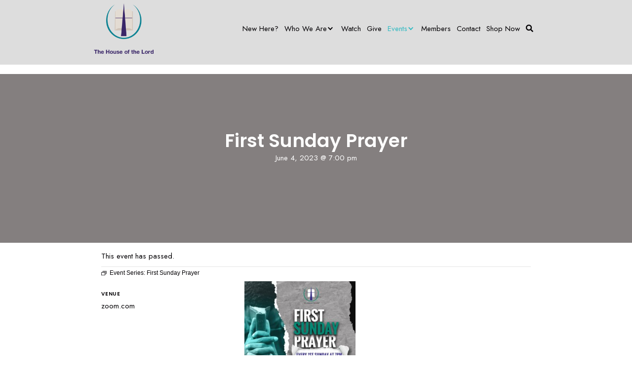

--- FILE ---
content_type: text/html; charset=UTF-8
request_url: https://thotl.org/events/first-sunday-prayer/2023-06-04/
body_size: 28104
content:
<!DOCTYPE html>
<html lang="en-US">
<head><meta charset="UTF-8" /><script>if(navigator.userAgent.match(/MSIE|Internet Explorer/i)||navigator.userAgent.match(/Trident\/7\..*?rv:11/i)){var href=document.location.href;if(!href.match(/[?&]nowprocket/)){if(href.indexOf("?")==-1){if(href.indexOf("#")==-1){document.location.href=href+"?nowprocket=1"}else{document.location.href=href.replace("#","?nowprocket=1#")}}else{if(href.indexOf("#")==-1){document.location.href=href+"&nowprocket=1"}else{document.location.href=href.replace("#","&nowprocket=1#")}}}}</script><script>(()=>{class RocketLazyLoadScripts{constructor(){this.v="2.0.4",this.userEvents=["keydown","keyup","mousedown","mouseup","mousemove","mouseover","mouseout","touchmove","touchstart","touchend","touchcancel","wheel","click","dblclick","input"],this.attributeEvents=["onblur","onclick","oncontextmenu","ondblclick","onfocus","onmousedown","onmouseenter","onmouseleave","onmousemove","onmouseout","onmouseover","onmouseup","onmousewheel","onscroll","onsubmit"]}async t(){this.i(),this.o(),/iP(ad|hone)/.test(navigator.userAgent)&&this.h(),this.u(),this.l(this),this.m(),this.k(this),this.p(this),this._(),await Promise.all([this.R(),this.L()]),this.lastBreath=Date.now(),this.S(this),this.P(),this.D(),this.O(),this.M(),await this.C(this.delayedScripts.normal),await this.C(this.delayedScripts.defer),await this.C(this.delayedScripts.async),await this.T(),await this.F(),await this.j(),await this.A(),window.dispatchEvent(new Event("rocket-allScriptsLoaded")),this.everythingLoaded=!0,this.lastTouchEnd&&await new Promise(t=>setTimeout(t,500-Date.now()+this.lastTouchEnd)),this.I(),this.H(),this.U(),this.W()}i(){this.CSPIssue=sessionStorage.getItem("rocketCSPIssue"),document.addEventListener("securitypolicyviolation",t=>{this.CSPIssue||"script-src-elem"!==t.violatedDirective||"data"!==t.blockedURI||(this.CSPIssue=!0,sessionStorage.setItem("rocketCSPIssue",!0))},{isRocket:!0})}o(){window.addEventListener("pageshow",t=>{this.persisted=t.persisted,this.realWindowLoadedFired=!0},{isRocket:!0}),window.addEventListener("pagehide",()=>{this.onFirstUserAction=null},{isRocket:!0})}h(){let t;function e(e){t=e}window.addEventListener("touchstart",e,{isRocket:!0}),window.addEventListener("touchend",function i(o){o.changedTouches[0]&&t.changedTouches[0]&&Math.abs(o.changedTouches[0].pageX-t.changedTouches[0].pageX)<10&&Math.abs(o.changedTouches[0].pageY-t.changedTouches[0].pageY)<10&&o.timeStamp-t.timeStamp<200&&(window.removeEventListener("touchstart",e,{isRocket:!0}),window.removeEventListener("touchend",i,{isRocket:!0}),"INPUT"===o.target.tagName&&"text"===o.target.type||(o.target.dispatchEvent(new TouchEvent("touchend",{target:o.target,bubbles:!0})),o.target.dispatchEvent(new MouseEvent("mouseover",{target:o.target,bubbles:!0})),o.target.dispatchEvent(new PointerEvent("click",{target:o.target,bubbles:!0,cancelable:!0,detail:1,clientX:o.changedTouches[0].clientX,clientY:o.changedTouches[0].clientY})),event.preventDefault()))},{isRocket:!0})}q(t){this.userActionTriggered||("mousemove"!==t.type||this.firstMousemoveIgnored?"keyup"===t.type||"mouseover"===t.type||"mouseout"===t.type||(this.userActionTriggered=!0,this.onFirstUserAction&&this.onFirstUserAction()):this.firstMousemoveIgnored=!0),"click"===t.type&&t.preventDefault(),t.stopPropagation(),t.stopImmediatePropagation(),"touchstart"===this.lastEvent&&"touchend"===t.type&&(this.lastTouchEnd=Date.now()),"click"===t.type&&(this.lastTouchEnd=0),this.lastEvent=t.type,t.composedPath&&t.composedPath()[0].getRootNode()instanceof ShadowRoot&&(t.rocketTarget=t.composedPath()[0]),this.savedUserEvents.push(t)}u(){this.savedUserEvents=[],this.userEventHandler=this.q.bind(this),this.userEvents.forEach(t=>window.addEventListener(t,this.userEventHandler,{passive:!1,isRocket:!0})),document.addEventListener("visibilitychange",this.userEventHandler,{isRocket:!0})}U(){this.userEvents.forEach(t=>window.removeEventListener(t,this.userEventHandler,{passive:!1,isRocket:!0})),document.removeEventListener("visibilitychange",this.userEventHandler,{isRocket:!0}),this.savedUserEvents.forEach(t=>{(t.rocketTarget||t.target).dispatchEvent(new window[t.constructor.name](t.type,t))})}m(){const t="return false",e=Array.from(this.attributeEvents,t=>"data-rocket-"+t),i="["+this.attributeEvents.join("],[")+"]",o="[data-rocket-"+this.attributeEvents.join("],[data-rocket-")+"]",s=(e,i,o)=>{o&&o!==t&&(e.setAttribute("data-rocket-"+i,o),e["rocket"+i]=new Function("event",o),e.setAttribute(i,t))};new MutationObserver(t=>{for(const n of t)"attributes"===n.type&&(n.attributeName.startsWith("data-rocket-")||this.everythingLoaded?n.attributeName.startsWith("data-rocket-")&&this.everythingLoaded&&this.N(n.target,n.attributeName.substring(12)):s(n.target,n.attributeName,n.target.getAttribute(n.attributeName))),"childList"===n.type&&n.addedNodes.forEach(t=>{if(t.nodeType===Node.ELEMENT_NODE)if(this.everythingLoaded)for(const i of[t,...t.querySelectorAll(o)])for(const t of i.getAttributeNames())e.includes(t)&&this.N(i,t.substring(12));else for(const e of[t,...t.querySelectorAll(i)])for(const t of e.getAttributeNames())this.attributeEvents.includes(t)&&s(e,t,e.getAttribute(t))})}).observe(document,{subtree:!0,childList:!0,attributeFilter:[...this.attributeEvents,...e]})}I(){this.attributeEvents.forEach(t=>{document.querySelectorAll("[data-rocket-"+t+"]").forEach(e=>{this.N(e,t)})})}N(t,e){const i=t.getAttribute("data-rocket-"+e);i&&(t.setAttribute(e,i),t.removeAttribute("data-rocket-"+e))}k(t){Object.defineProperty(HTMLElement.prototype,"onclick",{get(){return this.rocketonclick||null},set(e){this.rocketonclick=e,this.setAttribute(t.everythingLoaded?"onclick":"data-rocket-onclick","this.rocketonclick(event)")}})}S(t){function e(e,i){let o=e[i];e[i]=null,Object.defineProperty(e,i,{get:()=>o,set(s){t.everythingLoaded?o=s:e["rocket"+i]=o=s}})}e(document,"onreadystatechange"),e(window,"onload"),e(window,"onpageshow");try{Object.defineProperty(document,"readyState",{get:()=>t.rocketReadyState,set(e){t.rocketReadyState=e},configurable:!0}),document.readyState="loading"}catch(t){console.log("WPRocket DJE readyState conflict, bypassing")}}l(t){this.originalAddEventListener=EventTarget.prototype.addEventListener,this.originalRemoveEventListener=EventTarget.prototype.removeEventListener,this.savedEventListeners=[],EventTarget.prototype.addEventListener=function(e,i,o){o&&o.isRocket||!t.B(e,this)&&!t.userEvents.includes(e)||t.B(e,this)&&!t.userActionTriggered||e.startsWith("rocket-")||t.everythingLoaded?t.originalAddEventListener.call(this,e,i,o):(t.savedEventListeners.push({target:this,remove:!1,type:e,func:i,options:o}),"mouseenter"!==e&&"mouseleave"!==e||t.originalAddEventListener.call(this,e,t.savedUserEvents.push,o))},EventTarget.prototype.removeEventListener=function(e,i,o){o&&o.isRocket||!t.B(e,this)&&!t.userEvents.includes(e)||t.B(e,this)&&!t.userActionTriggered||e.startsWith("rocket-")||t.everythingLoaded?t.originalRemoveEventListener.call(this,e,i,o):t.savedEventListeners.push({target:this,remove:!0,type:e,func:i,options:o})}}J(t,e){this.savedEventListeners=this.savedEventListeners.filter(i=>{let o=i.type,s=i.target||window;return e!==o||t!==s||(this.B(o,s)&&(i.type="rocket-"+o),this.$(i),!1)})}H(){EventTarget.prototype.addEventListener=this.originalAddEventListener,EventTarget.prototype.removeEventListener=this.originalRemoveEventListener,this.savedEventListeners.forEach(t=>this.$(t))}$(t){t.remove?this.originalRemoveEventListener.call(t.target,t.type,t.func,t.options):this.originalAddEventListener.call(t.target,t.type,t.func,t.options)}p(t){let e;function i(e){return t.everythingLoaded?e:e.split(" ").map(t=>"load"===t||t.startsWith("load.")?"rocket-jquery-load":t).join(" ")}function o(o){function s(e){const s=o.fn[e];o.fn[e]=o.fn.init.prototype[e]=function(){return this[0]===window&&t.userActionTriggered&&("string"==typeof arguments[0]||arguments[0]instanceof String?arguments[0]=i(arguments[0]):"object"==typeof arguments[0]&&Object.keys(arguments[0]).forEach(t=>{const e=arguments[0][t];delete arguments[0][t],arguments[0][i(t)]=e})),s.apply(this,arguments),this}}if(o&&o.fn&&!t.allJQueries.includes(o)){const e={DOMContentLoaded:[],"rocket-DOMContentLoaded":[]};for(const t in e)document.addEventListener(t,()=>{e[t].forEach(t=>t())},{isRocket:!0});o.fn.ready=o.fn.init.prototype.ready=function(i){function s(){parseInt(o.fn.jquery)>2?setTimeout(()=>i.bind(document)(o)):i.bind(document)(o)}return"function"==typeof i&&(t.realDomReadyFired?!t.userActionTriggered||t.fauxDomReadyFired?s():e["rocket-DOMContentLoaded"].push(s):e.DOMContentLoaded.push(s)),o([])},s("on"),s("one"),s("off"),t.allJQueries.push(o)}e=o}t.allJQueries=[],o(window.jQuery),Object.defineProperty(window,"jQuery",{get:()=>e,set(t){o(t)}})}P(){const t=new Map;document.write=document.writeln=function(e){const i=document.currentScript,o=document.createRange(),s=i.parentElement;let n=t.get(i);void 0===n&&(n=i.nextSibling,t.set(i,n));const c=document.createDocumentFragment();o.setStart(c,0),c.appendChild(o.createContextualFragment(e)),s.insertBefore(c,n)}}async R(){return new Promise(t=>{this.userActionTriggered?t():this.onFirstUserAction=t})}async L(){return new Promise(t=>{document.addEventListener("DOMContentLoaded",()=>{this.realDomReadyFired=!0,t()},{isRocket:!0})})}async j(){return this.realWindowLoadedFired?Promise.resolve():new Promise(t=>{window.addEventListener("load",t,{isRocket:!0})})}M(){this.pendingScripts=[];this.scriptsMutationObserver=new MutationObserver(t=>{for(const e of t)e.addedNodes.forEach(t=>{"SCRIPT"!==t.tagName||t.noModule||t.isWPRocket||this.pendingScripts.push({script:t,promise:new Promise(e=>{const i=()=>{const i=this.pendingScripts.findIndex(e=>e.script===t);i>=0&&this.pendingScripts.splice(i,1),e()};t.addEventListener("load",i,{isRocket:!0}),t.addEventListener("error",i,{isRocket:!0}),setTimeout(i,1e3)})})})}),this.scriptsMutationObserver.observe(document,{childList:!0,subtree:!0})}async F(){await this.X(),this.pendingScripts.length?(await this.pendingScripts[0].promise,await this.F()):this.scriptsMutationObserver.disconnect()}D(){this.delayedScripts={normal:[],async:[],defer:[]},document.querySelectorAll("script[type$=rocketlazyloadscript]").forEach(t=>{t.hasAttribute("data-rocket-src")?t.hasAttribute("async")&&!1!==t.async?this.delayedScripts.async.push(t):t.hasAttribute("defer")&&!1!==t.defer||"module"===t.getAttribute("data-rocket-type")?this.delayedScripts.defer.push(t):this.delayedScripts.normal.push(t):this.delayedScripts.normal.push(t)})}async _(){await this.L();let t=[];document.querySelectorAll("script[type$=rocketlazyloadscript][data-rocket-src]").forEach(e=>{let i=e.getAttribute("data-rocket-src");if(i&&!i.startsWith("data:")){i.startsWith("//")&&(i=location.protocol+i);try{const o=new URL(i).origin;o!==location.origin&&t.push({src:o,crossOrigin:e.crossOrigin||"module"===e.getAttribute("data-rocket-type")})}catch(t){}}}),t=[...new Map(t.map(t=>[JSON.stringify(t),t])).values()],this.Y(t,"preconnect")}async G(t){if(await this.K(),!0!==t.noModule||!("noModule"in HTMLScriptElement.prototype))return new Promise(e=>{let i;function o(){(i||t).setAttribute("data-rocket-status","executed"),e()}try{if(navigator.userAgent.includes("Firefox/")||""===navigator.vendor||this.CSPIssue)i=document.createElement("script"),[...t.attributes].forEach(t=>{let e=t.nodeName;"type"!==e&&("data-rocket-type"===e&&(e="type"),"data-rocket-src"===e&&(e="src"),i.setAttribute(e,t.nodeValue))}),t.text&&(i.text=t.text),t.nonce&&(i.nonce=t.nonce),i.hasAttribute("src")?(i.addEventListener("load",o,{isRocket:!0}),i.addEventListener("error",()=>{i.setAttribute("data-rocket-status","failed-network"),e()},{isRocket:!0}),setTimeout(()=>{i.isConnected||e()},1)):(i.text=t.text,o()),i.isWPRocket=!0,t.parentNode.replaceChild(i,t);else{const i=t.getAttribute("data-rocket-type"),s=t.getAttribute("data-rocket-src");i?(t.type=i,t.removeAttribute("data-rocket-type")):t.removeAttribute("type"),t.addEventListener("load",o,{isRocket:!0}),t.addEventListener("error",i=>{this.CSPIssue&&i.target.src.startsWith("data:")?(console.log("WPRocket: CSP fallback activated"),t.removeAttribute("src"),this.G(t).then(e)):(t.setAttribute("data-rocket-status","failed-network"),e())},{isRocket:!0}),s?(t.fetchPriority="high",t.removeAttribute("data-rocket-src"),t.src=s):t.src="data:text/javascript;base64,"+window.btoa(unescape(encodeURIComponent(t.text)))}}catch(i){t.setAttribute("data-rocket-status","failed-transform"),e()}});t.setAttribute("data-rocket-status","skipped")}async C(t){const e=t.shift();return e?(e.isConnected&&await this.G(e),this.C(t)):Promise.resolve()}O(){this.Y([...this.delayedScripts.normal,...this.delayedScripts.defer,...this.delayedScripts.async],"preload")}Y(t,e){this.trash=this.trash||[];let i=!0;var o=document.createDocumentFragment();t.forEach(t=>{const s=t.getAttribute&&t.getAttribute("data-rocket-src")||t.src;if(s&&!s.startsWith("data:")){const n=document.createElement("link");n.href=s,n.rel=e,"preconnect"!==e&&(n.as="script",n.fetchPriority=i?"high":"low"),t.getAttribute&&"module"===t.getAttribute("data-rocket-type")&&(n.crossOrigin=!0),t.crossOrigin&&(n.crossOrigin=t.crossOrigin),t.integrity&&(n.integrity=t.integrity),t.nonce&&(n.nonce=t.nonce),o.appendChild(n),this.trash.push(n),i=!1}}),document.head.appendChild(o)}W(){this.trash.forEach(t=>t.remove())}async T(){try{document.readyState="interactive"}catch(t){}this.fauxDomReadyFired=!0;try{await this.K(),this.J(document,"readystatechange"),document.dispatchEvent(new Event("rocket-readystatechange")),await this.K(),document.rocketonreadystatechange&&document.rocketonreadystatechange(),await this.K(),this.J(document,"DOMContentLoaded"),document.dispatchEvent(new Event("rocket-DOMContentLoaded")),await this.K(),this.J(window,"DOMContentLoaded"),window.dispatchEvent(new Event("rocket-DOMContentLoaded"))}catch(t){console.error(t)}}async A(){try{document.readyState="complete"}catch(t){}try{await this.K(),this.J(document,"readystatechange"),document.dispatchEvent(new Event("rocket-readystatechange")),await this.K(),document.rocketonreadystatechange&&document.rocketonreadystatechange(),await this.K(),this.J(window,"load"),window.dispatchEvent(new Event("rocket-load")),await this.K(),window.rocketonload&&window.rocketonload(),await this.K(),this.allJQueries.forEach(t=>t(window).trigger("rocket-jquery-load")),await this.K(),this.J(window,"pageshow");const t=new Event("rocket-pageshow");t.persisted=this.persisted,window.dispatchEvent(t),await this.K(),window.rocketonpageshow&&window.rocketonpageshow({persisted:this.persisted})}catch(t){console.error(t)}}async K(){Date.now()-this.lastBreath>45&&(await this.X(),this.lastBreath=Date.now())}async X(){return document.hidden?new Promise(t=>setTimeout(t)):new Promise(t=>requestAnimationFrame(t))}B(t,e){return e===document&&"readystatechange"===t||(e===document&&"DOMContentLoaded"===t||(e===window&&"DOMContentLoaded"===t||(e===window&&"load"===t||e===window&&"pageshow"===t)))}static run(){(new RocketLazyLoadScripts).t()}}RocketLazyLoadScripts.run()})();</script>

<meta name='viewport' content='width=device-width, initial-scale=1.0' />
<meta http-equiv='X-UA-Compatible' content='IE=edge' />
<script>
var gform;gform||(document.addEventListener("gform_main_scripts_loaded",function(){gform.scriptsLoaded=!0}),document.addEventListener("gform/theme/scripts_loaded",function(){gform.themeScriptsLoaded=!0}),window.addEventListener("DOMContentLoaded",function(){gform.domLoaded=!0}),gform={domLoaded:!1,scriptsLoaded:!1,themeScriptsLoaded:!1,isFormEditor:()=>"function"==typeof InitializeEditor,callIfLoaded:function(o){return!(!gform.domLoaded||!gform.scriptsLoaded||!gform.themeScriptsLoaded&&!gform.isFormEditor()||(gform.isFormEditor()&&console.warn("The use of gform.initializeOnLoaded() is deprecated in the form editor context and will be removed in Gravity Forms 3.1."),o(),0))},initializeOnLoaded:function(o){gform.callIfLoaded(o)||(document.addEventListener("gform_main_scripts_loaded",()=>{gform.scriptsLoaded=!0,gform.callIfLoaded(o)}),document.addEventListener("gform/theme/scripts_loaded",()=>{gform.themeScriptsLoaded=!0,gform.callIfLoaded(o)}),window.addEventListener("DOMContentLoaded",()=>{gform.domLoaded=!0,gform.callIfLoaded(o)}))},hooks:{action:{},filter:{}},addAction:function(o,r,e,t){gform.addHook("action",o,r,e,t)},addFilter:function(o,r,e,t){gform.addHook("filter",o,r,e,t)},doAction:function(o){gform.doHook("action",o,arguments)},applyFilters:function(o){return gform.doHook("filter",o,arguments)},removeAction:function(o,r){gform.removeHook("action",o,r)},removeFilter:function(o,r,e){gform.removeHook("filter",o,r,e)},addHook:function(o,r,e,t,n){null==gform.hooks[o][r]&&(gform.hooks[o][r]=[]);var d=gform.hooks[o][r];null==n&&(n=r+"_"+d.length),gform.hooks[o][r].push({tag:n,callable:e,priority:t=null==t?10:t})},doHook:function(r,o,e){var t;if(e=Array.prototype.slice.call(e,1),null!=gform.hooks[r][o]&&((o=gform.hooks[r][o]).sort(function(o,r){return o.priority-r.priority}),o.forEach(function(o){"function"!=typeof(t=o.callable)&&(t=window[t]),"action"==r?t.apply(null,e):e[0]=t.apply(null,e)})),"filter"==r)return e[0]},removeHook:function(o,r,t,n){var e;null!=gform.hooks[o][r]&&(e=(e=gform.hooks[o][r]).filter(function(o,r,e){return!!(null!=n&&n!=o.tag||null!=t&&t!=o.priority)}),gform.hooks[o][r]=e)}});
</script>

<link rel="profile" href="https://gmpg.org/xfn/11" />
<link rel='stylesheet' id='tribe-events-views-v2-bootstrap-datepicker-styles-css' href='https://thotl.org/wp-content/plugins/the-events-calendar/vendor/bootstrap-datepicker/css/bootstrap-datepicker.standalone.min.css?ver=6.15.12.2' media='all' />
<link rel='stylesheet' id='tec-variables-skeleton-css' href='https://thotl.org/wp-content/plugins/the-events-calendar/common/build/css/variables-skeleton.css?ver=6.10.0' media='all' />
<link rel='stylesheet' id='tribe-common-skeleton-style-css' href='https://thotl.org/wp-content/plugins/the-events-calendar/common/build/css/common-skeleton.css?ver=6.10.0' media='all' />
<link rel='stylesheet' id='tribe-tooltipster-css-css' href='https://thotl.org/wp-content/plugins/the-events-calendar/common/vendor/tooltipster/tooltipster.bundle.min.css?ver=6.10.0' media='all' />
<link rel='stylesheet' id='tribe-events-views-v2-skeleton-css' href='https://thotl.org/wp-content/plugins/the-events-calendar/build/css/views-skeleton.css?ver=6.15.12.2' media='all' />
<link rel='stylesheet' id='tec-variables-full-css' href='https://thotl.org/wp-content/plugins/the-events-calendar/common/build/css/variables-full.css?ver=6.10.0' media='all' />
<link rel='stylesheet' id='tribe-common-full-style-css' href='https://thotl.org/wp-content/plugins/the-events-calendar/common/build/css/common-full.css?ver=6.10.0' media='all' />
<link rel='stylesheet' id='tribe-events-views-v2-full-css' href='https://thotl.org/wp-content/plugins/the-events-calendar/build/css/views-full.css?ver=6.15.12.2' media='all' />
<link rel='stylesheet' id='tribe-events-views-v2-print-css' href='https://thotl.org/wp-content/plugins/the-events-calendar/build/css/views-print.css?ver=6.15.12.2' media='print' />
<link rel='stylesheet' id='tribe-events-pro-views-v2-print-css' href='https://thotl.org/wp-content/plugins/events-calendar-pro/build/css/views-print.css?ver=7.7.11' media='print' />
<meta name='robots' content='index, follow, max-image-preview:large, max-snippet:-1, max-video-preview:-1' />
	<style>img:is([sizes="auto" i], [sizes^="auto," i]) { contain-intrinsic-size: 3000px 1500px }</style>
	
	<!-- This site is optimized with the Yoast SEO plugin v26.4 - https://yoast.com/wordpress/plugins/seo/ -->
	<title>First Sunday Prayer | The House of the Lord</title>
<link data-rocket-preload as="style" href="https://fonts.googleapis.com/css?family=Jost%3A300%2C400%2C700%2C400%7CPoppins%3A600&#038;display=swap" rel="preload">
<link href="https://fonts.googleapis.com/css?family=Jost%3A300%2C400%2C700%2C400%7CPoppins%3A600&#038;display=swap" media="print" onload="this.media=&#039;all&#039;" rel="stylesheet">
<noscript><link rel="stylesheet" href="https://fonts.googleapis.com/css?family=Jost%3A300%2C400%2C700%2C400%7CPoppins%3A600&#038;display=swap"></noscript>
	<link rel="canonical" href="https://thotl.org/events/first-sunday-prayer/2023-06-04/" />
	<meta property="og:locale" content="en_US" />
	<meta property="og:type" content="article" />
	<meta property="og:title" content="First Sunday Prayer | The House of the Lord" />
	<meta property="og:url" content="https://thotl.org/events/first-sunday-prayer/2023-06-04/" />
	<meta property="og:site_name" content="The House of the Lord" />
	<meta property="og:image" content="https://thotl.org/wp-content/uploads/2023/04/First-Sunday-Prayer3-300x300.jpg" />
	<meta name="twitter:card" content="summary_large_image" />
	<meta name="twitter:label1" content="Est. reading time" />
	<meta name="twitter:data1" content="1 minute" />
	<script type="application/ld+json" class="yoast-schema-graph">{"@context":"https://schema.org","@graph":[{"@type":"WebPage","@id":"https://thotl.org/events/first-sunday-prayer/2023-06-04/","url":"https://thotl.org/events/first-sunday-prayer/2023-06-04/","name":"First Sunday Prayer | The House of the Lord","isPartOf":{"@id":"https://y20.154.myftpupload.com/#website"},"primaryImageOfPage":{"@id":"https://thotl.org/events/first-sunday-prayer/2023-06-04/#primaryimage"},"image":{"@id":"https://thotl.org/events/first-sunday-prayer/2023-06-04/#primaryimage"},"thumbnailUrl":"https://thotl.org/wp-content/uploads/2023/04/First-Sunday-Prayer3-300x300.jpg","datePublished":"2023-04-09T01:55:00+00:00","breadcrumb":{"@id":"https://thotl.org/events/first-sunday-prayer/2023-06-04/#breadcrumb"},"inLanguage":"en-US","potentialAction":[{"@type":"ReadAction","target":["https://thotl.org/events/first-sunday-prayer/2023-06-04/"]}]},{"@type":"ImageObject","inLanguage":"en-US","@id":"https://thotl.org/events/first-sunday-prayer/2023-06-04/#primaryimage","url":"https://thotl.org/wp-content/uploads/2023/04/First-Sunday-Prayer3.jpg","contentUrl":"https://thotl.org/wp-content/uploads/2023/04/First-Sunday-Prayer3.jpg","width":1000,"height":1000,"caption":"First Sunday Prayer"},{"@type":"BreadcrumbList","@id":"https://thotl.org/events/first-sunday-prayer/2023-06-04/#breadcrumb","itemListElement":[{"@type":"ListItem","position":1,"name":"Home","item":"https://thotl.org/"},{"@type":"ListItem","position":2,"name":"Events","item":"https://y20.154.myftpupload.com/events/"},{"@type":"ListItem","position":3,"name":"First Sunday Prayer"}]},{"@type":"WebSite","@id":"https://y20.154.myftpupload.com/#website","url":"https://y20.154.myftpupload.com/","name":"The House of the Lord","description":"Inspiring, loving, and hospitable","potentialAction":[{"@type":"SearchAction","target":{"@type":"EntryPoint","urlTemplate":"https://y20.154.myftpupload.com/?s={search_term_string}"},"query-input":{"@type":"PropertyValueSpecification","valueRequired":true,"valueName":"search_term_string"}}],"inLanguage":"en-US"},{"@type":"Event","name":"First Sunday Prayer","description":"","url":"https://thotl.org/events/first-sunday-prayer/2023-06-04/","eventAttendanceMode":"https://schema.org/OfflineEventAttendanceMode","eventStatus":"https://schema.org/EventScheduled","startDate":"2023-06-04T19:00:00+00:00","endDate":"2023-06-04T19:00:00+00:00","location":{"@type":"Place","name":"zoom.com","description":"","url":"https://thotl.org/venue/zoom-com/","address":{"@type":"PostalAddress"},"telephone":"","sameAs":""},"@id":"https://thotl.org/events/first-sunday-prayer/2023-06-04/#event","mainEntityOfPage":{"@id":"https://thotl.org/events/first-sunday-prayer/2023-06-04/"}}]}</script>
	<!-- / Yoast SEO plugin. -->


<link rel='dns-prefetch' href='//connect.facebook.net' />
<link rel='dns-prefetch' href='//fonts.googleapis.com' />
<link href='https://fonts.gstatic.com' crossorigin rel='preconnect' />
<link rel="alternate" type="application/rss+xml" title="The House of the Lord &raquo; Feed" href="https://thotl.org/feed/" />
<link rel="alternate" type="application/rss+xml" title="The House of the Lord &raquo; Comments Feed" href="https://thotl.org/comments/feed/" />
<link rel="alternate" type="text/calendar" title="The House of the Lord &raquo; iCal Feed" href="https://thotl.org/events/?ical=1" />
<link rel="preload" href="https://thotl.org/wp-content/plugins/bb-plugin/fonts/fontawesome/5.15.4/webfonts/fa-solid-900.woff2" as="font" type="font/woff2" crossorigin="anonymous">
<link rel="preload" href="https://thotl.org/wp-content/plugins/bb-plugin/fonts/fontawesome/5.15.4/webfonts/fa-regular-400.woff2" as="font" type="font/woff2" crossorigin="anonymous">
		<style>
			.lazyload,
			.lazyloading {
				max-width: 100%;
			}
		</style>
		<link rel='stylesheet' id='tribe-events-full-pro-calendar-style-css' href='https://thotl.org/wp-content/plugins/events-calendar-pro/build/css/tribe-events-pro-full.css?ver=7.7.11' media='all' />
<link rel='stylesheet' id='tribe-events-virtual-skeleton-css' href='https://thotl.org/wp-content/plugins/events-calendar-pro/build/css/events-virtual-skeleton.css?ver=7.7.11' media='all' />
<link rel='stylesheet' id='tribe-events-virtual-full-css' href='https://thotl.org/wp-content/plugins/events-calendar-pro/build/css/events-virtual-full.css?ver=7.7.11' media='all' />
<link rel='stylesheet' id='tribe-events-virtual-single-skeleton-css' href='https://thotl.org/wp-content/plugins/events-calendar-pro/build/css/events-virtual-single-skeleton.css?ver=7.7.11' media='all' />
<link rel='stylesheet' id='tribe-events-virtual-single-full-css' href='https://thotl.org/wp-content/plugins/events-calendar-pro/build/css/events-virtual-single-full.css?ver=7.7.11' media='all' />
<link rel='stylesheet' id='tec-events-pro-single-css' href='https://thotl.org/wp-content/plugins/events-calendar-pro/build/css/events-single.css?ver=7.7.11' media='all' />
<link rel='stylesheet' id='tribe-events-calendar-pro-style-css' href='https://thotl.org/wp-content/plugins/events-calendar-pro/build/css/tribe-events-pro-full.css?ver=7.7.11' media='all' />
<link rel='stylesheet' id='tribe-events-pro-mini-calendar-block-styles-css' href='https://thotl.org/wp-content/plugins/events-calendar-pro/build/css/tribe-events-pro-mini-calendar-block.css?ver=7.7.11' media='all' />
<link rel='stylesheet' id='tribe-events-v2-single-skeleton-css' href='https://thotl.org/wp-content/plugins/the-events-calendar/build/css/tribe-events-single-skeleton.css?ver=6.15.12.2' media='all' />
<link rel='stylesheet' id='tribe-events-v2-single-skeleton-full-css' href='https://thotl.org/wp-content/plugins/the-events-calendar/build/css/tribe-events-single-full.css?ver=6.15.12.2' media='all' />
<link rel='stylesheet' id='tribe-events-virtual-single-v2-skeleton-css' href='https://thotl.org/wp-content/plugins/events-calendar-pro/build/css/events-virtual-single-v2-skeleton.css?ver=7.7.11' media='all' />
<link rel='stylesheet' id='tribe-events-virtual-single-v2-full-css' href='https://thotl.org/wp-content/plugins/events-calendar-pro/build/css/events-virtual-single-v2-full.css?ver=7.7.11' media='all' />
<link rel='stylesheet' id='tribe-events-v2-virtual-single-block-css' href='https://thotl.org/wp-content/plugins/events-calendar-pro/build/css/events-virtual-single-block.css?ver=7.7.11' media='all' />
<link rel='stylesheet' id='tec-events-pro-single-style-css' href='https://thotl.org/wp-content/plugins/events-calendar-pro/build/css/custom-tables-v1/single.css?ver=7.7.11' media='all' />
<style id='wp-emoji-styles-inline-css'>

	img.wp-smiley, img.emoji {
		display: inline !important;
		border: none !important;
		box-shadow: none !important;
		height: 1em !important;
		width: 1em !important;
		margin: 0 0.07em !important;
		vertical-align: -0.1em !important;
		background: none !important;
		padding: 0 !important;
	}
</style>
<link rel='stylesheet' id='wp-block-library-css' href='https://thotl.org/wp-includes/css/dist/block-library/style.min.css?ver=6.8.3' media='all' />
<style id='wp-block-library-theme-inline-css'>
.wp-block-audio :where(figcaption){color:#555;font-size:13px;text-align:center}.is-dark-theme .wp-block-audio :where(figcaption){color:#ffffffa6}.wp-block-audio{margin:0 0 1em}.wp-block-code{border:1px solid #ccc;border-radius:4px;font-family:Menlo,Consolas,monaco,monospace;padding:.8em 1em}.wp-block-embed :where(figcaption){color:#555;font-size:13px;text-align:center}.is-dark-theme .wp-block-embed :where(figcaption){color:#ffffffa6}.wp-block-embed{margin:0 0 1em}.blocks-gallery-caption{color:#555;font-size:13px;text-align:center}.is-dark-theme .blocks-gallery-caption{color:#ffffffa6}:root :where(.wp-block-image figcaption){color:#555;font-size:13px;text-align:center}.is-dark-theme :root :where(.wp-block-image figcaption){color:#ffffffa6}.wp-block-image{margin:0 0 1em}.wp-block-pullquote{border-bottom:4px solid;border-top:4px solid;color:currentColor;margin-bottom:1.75em}.wp-block-pullquote cite,.wp-block-pullquote footer,.wp-block-pullquote__citation{color:currentColor;font-size:.8125em;font-style:normal;text-transform:uppercase}.wp-block-quote{border-left:.25em solid;margin:0 0 1.75em;padding-left:1em}.wp-block-quote cite,.wp-block-quote footer{color:currentColor;font-size:.8125em;font-style:normal;position:relative}.wp-block-quote:where(.has-text-align-right){border-left:none;border-right:.25em solid;padding-left:0;padding-right:1em}.wp-block-quote:where(.has-text-align-center){border:none;padding-left:0}.wp-block-quote.is-large,.wp-block-quote.is-style-large,.wp-block-quote:where(.is-style-plain){border:none}.wp-block-search .wp-block-search__label{font-weight:700}.wp-block-search__button{border:1px solid #ccc;padding:.375em .625em}:where(.wp-block-group.has-background){padding:1.25em 2.375em}.wp-block-separator.has-css-opacity{opacity:.4}.wp-block-separator{border:none;border-bottom:2px solid;margin-left:auto;margin-right:auto}.wp-block-separator.has-alpha-channel-opacity{opacity:1}.wp-block-separator:not(.is-style-wide):not(.is-style-dots){width:100px}.wp-block-separator.has-background:not(.is-style-dots){border-bottom:none;height:1px}.wp-block-separator.has-background:not(.is-style-wide):not(.is-style-dots){height:2px}.wp-block-table{margin:0 0 1em}.wp-block-table td,.wp-block-table th{word-break:normal}.wp-block-table :where(figcaption){color:#555;font-size:13px;text-align:center}.is-dark-theme .wp-block-table :where(figcaption){color:#ffffffa6}.wp-block-video :where(figcaption){color:#555;font-size:13px;text-align:center}.is-dark-theme .wp-block-video :where(figcaption){color:#ffffffa6}.wp-block-video{margin:0 0 1em}:root :where(.wp-block-template-part.has-background){margin-bottom:0;margin-top:0;padding:1.25em 2.375em}
</style>
<style id='classic-theme-styles-inline-css'>
/*! This file is auto-generated */
.wp-block-button__link{color:#fff;background-color:#32373c;border-radius:9999px;box-shadow:none;text-decoration:none;padding:calc(.667em + 2px) calc(1.333em + 2px);font-size:1.125em}.wp-block-file__button{background:#32373c;color:#fff;text-decoration:none}
</style>
<link rel='stylesheet' id='tribe-events-v2-single-blocks-css' href='https://thotl.org/wp-content/plugins/the-events-calendar/build/css/tribe-events-single-blocks.css?ver=6.15.12.2' media='all' />
<style id='global-styles-inline-css'>
:root{--wp--preset--aspect-ratio--square: 1;--wp--preset--aspect-ratio--4-3: 4/3;--wp--preset--aspect-ratio--3-4: 3/4;--wp--preset--aspect-ratio--3-2: 3/2;--wp--preset--aspect-ratio--2-3: 2/3;--wp--preset--aspect-ratio--16-9: 16/9;--wp--preset--aspect-ratio--9-16: 9/16;--wp--preset--color--black: #000000;--wp--preset--color--cyan-bluish-gray: #abb8c3;--wp--preset--color--white: #ffffff;--wp--preset--color--pale-pink: #f78da7;--wp--preset--color--vivid-red: #cf2e2e;--wp--preset--color--luminous-vivid-orange: #ff6900;--wp--preset--color--luminous-vivid-amber: #fcb900;--wp--preset--color--light-green-cyan: #7bdcb5;--wp--preset--color--vivid-green-cyan: #00d084;--wp--preset--color--pale-cyan-blue: #8ed1fc;--wp--preset--color--vivid-cyan-blue: #0693e3;--wp--preset--color--vivid-purple: #9b51e0;--wp--preset--color--fl-heading-text: #030104;--wp--preset--color--fl-body-bg: #ffffff;--wp--preset--color--fl-body-text: #000000;--wp--preset--color--fl-accent: #030104;--wp--preset--color--fl-accent-hover: #030104;--wp--preset--color--fl-topbar-bg: #ffffff;--wp--preset--color--fl-topbar-text: #000000;--wp--preset--color--fl-topbar-link: #428bca;--wp--preset--color--fl-topbar-hover: #428bca;--wp--preset--color--fl-header-bg: #ffffff;--wp--preset--color--fl-header-text: #000000;--wp--preset--color--fl-header-link: #428bca;--wp--preset--color--fl-header-hover: #428bca;--wp--preset--color--fl-nav-bg: #ffffff;--wp--preset--color--fl-nav-link: #428bca;--wp--preset--color--fl-nav-hover: #428bca;--wp--preset--color--fl-content-bg: #ffffff;--wp--preset--color--fl-footer-widgets-bg: #ffffff;--wp--preset--color--fl-footer-widgets-text: #000000;--wp--preset--color--fl-footer-widgets-link: #428bca;--wp--preset--color--fl-footer-widgets-hover: #428bca;--wp--preset--color--fl-footer-bg: #ffffff;--wp--preset--color--fl-footer-text: #000000;--wp--preset--color--fl-footer-link: #428bca;--wp--preset--color--fl-footer-hover: #428bca;--wp--preset--gradient--vivid-cyan-blue-to-vivid-purple: linear-gradient(135deg,rgba(6,147,227,1) 0%,rgb(155,81,224) 100%);--wp--preset--gradient--light-green-cyan-to-vivid-green-cyan: linear-gradient(135deg,rgb(122,220,180) 0%,rgb(0,208,130) 100%);--wp--preset--gradient--luminous-vivid-amber-to-luminous-vivid-orange: linear-gradient(135deg,rgba(252,185,0,1) 0%,rgba(255,105,0,1) 100%);--wp--preset--gradient--luminous-vivid-orange-to-vivid-red: linear-gradient(135deg,rgba(255,105,0,1) 0%,rgb(207,46,46) 100%);--wp--preset--gradient--very-light-gray-to-cyan-bluish-gray: linear-gradient(135deg,rgb(238,238,238) 0%,rgb(169,184,195) 100%);--wp--preset--gradient--cool-to-warm-spectrum: linear-gradient(135deg,rgb(74,234,220) 0%,rgb(151,120,209) 20%,rgb(207,42,186) 40%,rgb(238,44,130) 60%,rgb(251,105,98) 80%,rgb(254,248,76) 100%);--wp--preset--gradient--blush-light-purple: linear-gradient(135deg,rgb(255,206,236) 0%,rgb(152,150,240) 100%);--wp--preset--gradient--blush-bordeaux: linear-gradient(135deg,rgb(254,205,165) 0%,rgb(254,45,45) 50%,rgb(107,0,62) 100%);--wp--preset--gradient--luminous-dusk: linear-gradient(135deg,rgb(255,203,112) 0%,rgb(199,81,192) 50%,rgb(65,88,208) 100%);--wp--preset--gradient--pale-ocean: linear-gradient(135deg,rgb(255,245,203) 0%,rgb(182,227,212) 50%,rgb(51,167,181) 100%);--wp--preset--gradient--electric-grass: linear-gradient(135deg,rgb(202,248,128) 0%,rgb(113,206,126) 100%);--wp--preset--gradient--midnight: linear-gradient(135deg,rgb(2,3,129) 0%,rgb(40,116,252) 100%);--wp--preset--font-size--small: 13px;--wp--preset--font-size--medium: 20px;--wp--preset--font-size--large: 36px;--wp--preset--font-size--x-large: 42px;--wp--preset--spacing--20: 0.44rem;--wp--preset--spacing--30: 0.67rem;--wp--preset--spacing--40: 1rem;--wp--preset--spacing--50: 1.5rem;--wp--preset--spacing--60: 2.25rem;--wp--preset--spacing--70: 3.38rem;--wp--preset--spacing--80: 5.06rem;--wp--preset--shadow--natural: 6px 6px 9px rgba(0, 0, 0, 0.2);--wp--preset--shadow--deep: 12px 12px 50px rgba(0, 0, 0, 0.4);--wp--preset--shadow--sharp: 6px 6px 0px rgba(0, 0, 0, 0.2);--wp--preset--shadow--outlined: 6px 6px 0px -3px rgba(255, 255, 255, 1), 6px 6px rgba(0, 0, 0, 1);--wp--preset--shadow--crisp: 6px 6px 0px rgba(0, 0, 0, 1);}:where(.is-layout-flex){gap: 0.5em;}:where(.is-layout-grid){gap: 0.5em;}body .is-layout-flex{display: flex;}.is-layout-flex{flex-wrap: wrap;align-items: center;}.is-layout-flex > :is(*, div){margin: 0;}body .is-layout-grid{display: grid;}.is-layout-grid > :is(*, div){margin: 0;}:where(.wp-block-columns.is-layout-flex){gap: 2em;}:where(.wp-block-columns.is-layout-grid){gap: 2em;}:where(.wp-block-post-template.is-layout-flex){gap: 1.25em;}:where(.wp-block-post-template.is-layout-grid){gap: 1.25em;}.has-black-color{color: var(--wp--preset--color--black) !important;}.has-cyan-bluish-gray-color{color: var(--wp--preset--color--cyan-bluish-gray) !important;}.has-white-color{color: var(--wp--preset--color--white) !important;}.has-pale-pink-color{color: var(--wp--preset--color--pale-pink) !important;}.has-vivid-red-color{color: var(--wp--preset--color--vivid-red) !important;}.has-luminous-vivid-orange-color{color: var(--wp--preset--color--luminous-vivid-orange) !important;}.has-luminous-vivid-amber-color{color: var(--wp--preset--color--luminous-vivid-amber) !important;}.has-light-green-cyan-color{color: var(--wp--preset--color--light-green-cyan) !important;}.has-vivid-green-cyan-color{color: var(--wp--preset--color--vivid-green-cyan) !important;}.has-pale-cyan-blue-color{color: var(--wp--preset--color--pale-cyan-blue) !important;}.has-vivid-cyan-blue-color{color: var(--wp--preset--color--vivid-cyan-blue) !important;}.has-vivid-purple-color{color: var(--wp--preset--color--vivid-purple) !important;}.has-black-background-color{background-color: var(--wp--preset--color--black) !important;}.has-cyan-bluish-gray-background-color{background-color: var(--wp--preset--color--cyan-bluish-gray) !important;}.has-white-background-color{background-color: var(--wp--preset--color--white) !important;}.has-pale-pink-background-color{background-color: var(--wp--preset--color--pale-pink) !important;}.has-vivid-red-background-color{background-color: var(--wp--preset--color--vivid-red) !important;}.has-luminous-vivid-orange-background-color{background-color: var(--wp--preset--color--luminous-vivid-orange) !important;}.has-luminous-vivid-amber-background-color{background-color: var(--wp--preset--color--luminous-vivid-amber) !important;}.has-light-green-cyan-background-color{background-color: var(--wp--preset--color--light-green-cyan) !important;}.has-vivid-green-cyan-background-color{background-color: var(--wp--preset--color--vivid-green-cyan) !important;}.has-pale-cyan-blue-background-color{background-color: var(--wp--preset--color--pale-cyan-blue) !important;}.has-vivid-cyan-blue-background-color{background-color: var(--wp--preset--color--vivid-cyan-blue) !important;}.has-vivid-purple-background-color{background-color: var(--wp--preset--color--vivid-purple) !important;}.has-black-border-color{border-color: var(--wp--preset--color--black) !important;}.has-cyan-bluish-gray-border-color{border-color: var(--wp--preset--color--cyan-bluish-gray) !important;}.has-white-border-color{border-color: var(--wp--preset--color--white) !important;}.has-pale-pink-border-color{border-color: var(--wp--preset--color--pale-pink) !important;}.has-vivid-red-border-color{border-color: var(--wp--preset--color--vivid-red) !important;}.has-luminous-vivid-orange-border-color{border-color: var(--wp--preset--color--luminous-vivid-orange) !important;}.has-luminous-vivid-amber-border-color{border-color: var(--wp--preset--color--luminous-vivid-amber) !important;}.has-light-green-cyan-border-color{border-color: var(--wp--preset--color--light-green-cyan) !important;}.has-vivid-green-cyan-border-color{border-color: var(--wp--preset--color--vivid-green-cyan) !important;}.has-pale-cyan-blue-border-color{border-color: var(--wp--preset--color--pale-cyan-blue) !important;}.has-vivid-cyan-blue-border-color{border-color: var(--wp--preset--color--vivid-cyan-blue) !important;}.has-vivid-purple-border-color{border-color: var(--wp--preset--color--vivid-purple) !important;}.has-vivid-cyan-blue-to-vivid-purple-gradient-background{background: var(--wp--preset--gradient--vivid-cyan-blue-to-vivid-purple) !important;}.has-light-green-cyan-to-vivid-green-cyan-gradient-background{background: var(--wp--preset--gradient--light-green-cyan-to-vivid-green-cyan) !important;}.has-luminous-vivid-amber-to-luminous-vivid-orange-gradient-background{background: var(--wp--preset--gradient--luminous-vivid-amber-to-luminous-vivid-orange) !important;}.has-luminous-vivid-orange-to-vivid-red-gradient-background{background: var(--wp--preset--gradient--luminous-vivid-orange-to-vivid-red) !important;}.has-very-light-gray-to-cyan-bluish-gray-gradient-background{background: var(--wp--preset--gradient--very-light-gray-to-cyan-bluish-gray) !important;}.has-cool-to-warm-spectrum-gradient-background{background: var(--wp--preset--gradient--cool-to-warm-spectrum) !important;}.has-blush-light-purple-gradient-background{background: var(--wp--preset--gradient--blush-light-purple) !important;}.has-blush-bordeaux-gradient-background{background: var(--wp--preset--gradient--blush-bordeaux) !important;}.has-luminous-dusk-gradient-background{background: var(--wp--preset--gradient--luminous-dusk) !important;}.has-pale-ocean-gradient-background{background: var(--wp--preset--gradient--pale-ocean) !important;}.has-electric-grass-gradient-background{background: var(--wp--preset--gradient--electric-grass) !important;}.has-midnight-gradient-background{background: var(--wp--preset--gradient--midnight) !important;}.has-small-font-size{font-size: var(--wp--preset--font-size--small) !important;}.has-medium-font-size{font-size: var(--wp--preset--font-size--medium) !important;}.has-large-font-size{font-size: var(--wp--preset--font-size--large) !important;}.has-x-large-font-size{font-size: var(--wp--preset--font-size--x-large) !important;}
:where(.wp-block-post-template.is-layout-flex){gap: 1.25em;}:where(.wp-block-post-template.is-layout-grid){gap: 1.25em;}
:where(.wp-block-columns.is-layout-flex){gap: 2em;}:where(.wp-block-columns.is-layout-grid){gap: 2em;}
:root :where(.wp-block-pullquote){font-size: 1.5em;line-height: 1.6;}
</style>
<link rel='stylesheet' id='woocommerce-layout-css' href='https://thotl.org/wp-content/plugins/woocommerce/assets/css/woocommerce-layout.css?ver=10.3.5' media='all' />
<link rel='stylesheet' id='woocommerce-smallscreen-css' href='https://thotl.org/wp-content/plugins/woocommerce/assets/css/woocommerce-smallscreen.css?ver=10.3.5' media='only screen and (max-width: 767px)' />
<link rel='stylesheet' id='woocommerce-general-css' href='https://thotl.org/wp-content/plugins/woocommerce/assets/css/woocommerce.css?ver=10.3.5' media='all' />
<style id='woocommerce-inline-inline-css'>
.woocommerce form .form-row .required { visibility: visible; }
</style>
<link rel='stylesheet' id='wp-components-css' href='https://thotl.org/wp-includes/css/dist/components/style.min.css?ver=6.8.3' media='all' />
<link rel='stylesheet' id='godaddy-styles-css' href='https://thotl.org/wp-content/mu-plugins/vendor/wpex/godaddy-launch/includes/Dependencies/GoDaddy/Styles/build/latest.css?ver=2.0.2' media='all' />
<link rel='stylesheet' id='font-awesome-5-css' href='https://thotl.org/wp-content/plugins/bb-plugin/fonts/fontawesome/5.15.4/css/all.min.css?ver=2.9.3.2' media='all' />
<link rel='stylesheet' id='font-awesome-css' href='https://thotl.org/wp-content/plugins/bb-plugin/fonts/fontawesome/5.15.4/css/v4-shims.min.css?ver=2.9.3.2' media='all' />
<link rel='stylesheet' id='dashicons-css' href='https://thotl.org/wp-includes/css/dashicons.min.css?ver=6.8.3' media='all' />
<link rel='stylesheet' id='ultimate-icons-css' href='https://thotl.org/wp-content/uploads/bb-plugin/icons/ultimate-icons/style.css?ver=2.9.3.2' media='all' />
<link rel='stylesheet' id='fl-builder-layout-bundle-377e4cd786e483a87bd59a1847b1354c-css' href='https://thotl.org/wp-content/uploads/bb-plugin/cache/377e4cd786e483a87bd59a1847b1354c-layout-bundle.css?ver=2.9.3.2-1.5.1.1' media='all' />
<link rel='stylesheet' id='tribe-events-block-event-venue-css' href='https://thotl.org/wp-content/plugins/the-events-calendar/build/event-venue/frontend.css?ver=6.15.12.2' media='all' />
<link rel='stylesheet' id='brands-styles-css' href='https://thotl.org/wp-content/plugins/woocommerce/assets/css/brands.css?ver=10.3.5' media='all' />
<link rel='stylesheet' id='dgwt-wcas-style-css' href='https://thotl.org/wp-content/plugins/ajax-search-for-woocommerce/assets/css/style.min.css?ver=1.32.0' media='all' />
<link rel='stylesheet' id='gd-core-css' href='https://thotl.org/wp-content/plugins/pws-core/public/css/GD-cORe-public.css?ver=4.0.2' media='all' />
<link rel='stylesheet' id='wpmenucart-icons-css' href='https://thotl.org/wp-content/plugins/wp-menu-cart-pro/assets/css/wpmenucart-icons-pro.min.css?ver=4.0.6' media='all' />
<style id='wpmenucart-icons-inline-css'>
@font-face {
	font-family:'WPMenuCart';
	src: url('https://thotl.org/wp-content/plugins/wp-menu-cart-pro/assets/fonts/WPMenuCart.eot');
	src: url('https://thotl.org/wp-content/plugins/wp-menu-cart-pro/assets/fonts/WPMenuCart.eot?#iefix') format('embedded-opentype'),
		 url('https://thotl.org/wp-content/plugins/wp-menu-cart-pro/assets/fonts/WPMenuCart.woff2') format('woff2'),
		 url('https://thotl.org/wp-content/plugins/wp-menu-cart-pro/assets/fonts/WPMenuCart.woff') format('woff'),
		 url('https://thotl.org/wp-content/plugins/wp-menu-cart-pro/assets/fonts/WPMenuCart.ttf') format('truetype'),
		 url('https://thotl.org/wp-content/plugins/wp-menu-cart-pro/assets/fonts/WPMenuCart.svg#WPMenuCart') format('svg');
	font-weight:normal;
	font-style:normal;
	font-display:swap;
}
</style>
<link rel='stylesheet' id='wpmenucart-css' href='https://thotl.org/wp-content/plugins/wp-menu-cart-pro/assets/css/wpmenucart-main.min.css?ver=4.0.6' media='all' />
<style id='wpmenucart-inline-css'>
.et-cart-info { display:none !important; } .site-header-cart { display:none !important; }
</style>
<link rel='stylesheet' id='jquery-magnificpopup-css' href='https://thotl.org/wp-content/plugins/bb-plugin/css/jquery.magnificpopup.min.css?ver=2.9.3.2' media='all' />
<link rel='stylesheet' id='bootstrap-4-css' href='https://thotl.org/wp-content/themes/bb-theme/css/bootstrap-4.min.css?ver=1.7.18' media='all' />
<link rel='stylesheet' id='fl-automator-skin-css' href='https://thotl.org/wp-content/uploads/bb-theme/skin-68d25beeaf026.css?ver=1.7.18' media='all' />
<link rel='stylesheet' id='pp-animate-css' href='https://thotl.org/wp-content/plugins/bbpowerpack/assets/css/animate.min.css?ver=3.5.1' media='all' />

<script src="https://thotl.org/wp-includes/js/jquery/jquery.min.js?ver=3.7.1" id="jquery-core-js" data-rocket-defer defer></script>
<script src="https://thotl.org/wp-includes/js/jquery/jquery-migrate.min.js?ver=3.4.1" id="jquery-migrate-js" data-rocket-defer defer></script>
<script type="rocketlazyloadscript" data-minify="1" data-rocket-src="https://thotl.org/wp-content/cache/min/1/wp-content/plugins/the-events-calendar/common/build/js/tribe-common.js?ver=1763306493" id="tribe-common-js" data-rocket-defer defer></script>
<script type="rocketlazyloadscript" data-minify="1" data-rocket-src="https://thotl.org/wp-content/cache/min/1/wp-content/plugins/the-events-calendar/build/js/views/breakpoints.js?ver=1763306493" id="tribe-events-views-v2-breakpoints-js" data-rocket-defer defer></script>
<script type="rocketlazyloadscript" data-rocket-src="https://thotl.org/wp-content/plugins/woocommerce/assets/js/jquery-blockui/jquery.blockUI.min.js?ver=2.7.0-wc.10.3.5" id="wc-jquery-blockui-js" defer data-wp-strategy="defer"></script>
<script id="wc-add-to-cart-js-extra">
var wc_add_to_cart_params = {"ajax_url":"\/wp-admin\/admin-ajax.php","wc_ajax_url":"\/?wc-ajax=%%endpoint%%","i18n_view_cart":"View cart","cart_url":"https:\/\/thotl.org\/?page_id=6","is_cart":"","cart_redirect_after_add":"no"};
</script>
<script type="rocketlazyloadscript" data-rocket-src="https://thotl.org/wp-content/plugins/woocommerce/assets/js/frontend/add-to-cart.min.js?ver=10.3.5" id="wc-add-to-cart-js" defer data-wp-strategy="defer"></script>
<script type="rocketlazyloadscript" data-rocket-src="https://thotl.org/wp-content/plugins/woocommerce/assets/js/js-cookie/js.cookie.min.js?ver=2.1.4-wc.10.3.5" id="wc-js-cookie-js" defer data-wp-strategy="defer"></script>
<script id="woocommerce-js-extra">
var woocommerce_params = {"ajax_url":"\/wp-admin\/admin-ajax.php","wc_ajax_url":"\/?wc-ajax=%%endpoint%%","i18n_password_show":"Show password","i18n_password_hide":"Hide password"};
</script>
<script type="rocketlazyloadscript" data-rocket-src="https://thotl.org/wp-content/plugins/woocommerce/assets/js/frontend/woocommerce.min.js?ver=10.3.5" id="woocommerce-js" defer data-wp-strategy="defer"></script>
<script type="rocketlazyloadscript" data-minify="1" data-rocket-src="https://thotl.org/wp-content/cache/min/1/wp-content/plugins/pws-core/public/js/GD-cORe-public.js?ver=1763305924" id="gd-core-js" data-rocket-defer defer></script>
<script id="wpmenucart-ajax-assist-js-extra">
var wpmenucart_ajax_assist = {"shop_plugin":"WooCommerce","always_display":""};
</script>
<script type="rocketlazyloadscript" data-rocket-src="https://thotl.org/wp-content/plugins/wp-menu-cart-pro/assets/js/wpmenucart-ajax-assist.min.js?ver=4.0.6" id="wpmenucart-ajax-assist-js" data-rocket-defer defer></script>
<script id="smush-lazy-load-js-before">
var smushLazyLoadOptions = {"autoResizingEnabled":false,"autoResizeOptions":{"precision":5,"skipAutoWidth":true}};
</script>
<script src="https://thotl.org/wp-content/plugins/wp-smush-pro/app/assets/js/smush-lazy-load.min.js?ver=3.22.1" id="smush-lazy-load-js" data-rocket-defer defer></script>
<link rel="https://api.w.org/" href="https://thotl.org/wp-json/" /><link rel="alternate" title="JSON" type="application/json" href="https://thotl.org/wp-json/wp/v2/tribe_events/10000020" /><link rel="EditURI" type="application/rsd+xml" title="RSD" href="https://thotl.org/xmlrpc.php?rsd" />
<link rel='shortlink' href='https://thotl.org/?p=10000020' />
<link rel="alternate" title="oEmbed (JSON)" type="application/json+oembed" href="https://thotl.org/wp-json/oembed/1.0/embed?url=https%3A%2F%2Fthotl.org%2Fevents%2Ffirst-sunday-prayer%2F2023-06-04%2F" />
<link rel="alternate" title="oEmbed (XML)" type="text/xml+oembed" href="https://thotl.org/wp-json/oembed/1.0/embed?url=https%3A%2F%2Fthotl.org%2Fevents%2Ffirst-sunday-prayer%2F2023-06-04%2F&#038;format=xml" />
		<script type="rocketlazyloadscript">
			var bb_powerpack = {
				version: '2.40.6',
				getAjaxUrl: function() { return atob( 'aHR0cHM6Ly90aG90bC5vcmcvd3AtYWRtaW4vYWRtaW4tYWpheC5waHA=' ); },
				callback: function() {},
				mapMarkerData: {},
				post_id: '10000020',
				search_term: '',
				current_page: 'https://thotl.org/events/first-sunday-prayer/2023-06-04/',
				conditionals: {
					is_front_page: false,
					is_home: false,
					is_archive: false,
					current_post_type: '',
					is_tax: false,
										is_author: false,
					current_author: false,
					is_search: false,
									}
			};
		</script>
		<meta name="tec-api-version" content="v1"><meta name="tec-api-origin" content="https://thotl.org"><link rel="alternate" href="https://thotl.org/wp-json/tribe/events/v1/events/10000020" />		<script type="rocketlazyloadscript">
			document.documentElement.className = document.documentElement.className.replace('no-js', 'js');
		</script>
				<style>
			.dgwt-wcas-ico-magnifier,.dgwt-wcas-ico-magnifier-handler{max-width:20px}.dgwt-wcas-search-wrapp{max-width:600px}		</style>
			<noscript><style>.woocommerce-product-gallery{ opacity: 1 !important; }</style></noscript>
	<link rel="icon" href="https://thotl.org/wp-content/uploads/2022/12/cropped-favicon-32x32.webp" sizes="32x32" />
<link rel="icon" href="https://thotl.org/wp-content/uploads/2022/12/cropped-favicon-192x192.webp" sizes="192x192" />
<link rel="apple-touch-icon" href="https://thotl.org/wp-content/uploads/2022/12/cropped-favicon-180x180.webp" />
<meta name="msapplication-TileImage" content="https://thotl.org/wp-content/uploads/2022/12/cropped-favicon-270x270.webp" />
		<style id="wp-custom-css">
			


/*.fl-builder-content .fl-node-jc5ki3row26e a

{
	color: black;
}*/


.tribe-events .tribe-events-c-nav__prev:focus .tribe-events-c-nav__prev-icon-svg path, .tribe-events .tribe-events-c-nav__prev:hover .tribe-events-c-nav__prev-icon-svg path, .tribe-events button.tribe-events-c-nav__prev:focus .tribe-events-c-nav__prev-icon-svg path, .tribe-events button.tribe-events-c-nav__prev:hover .tribe-events-c-nav__prev-icon-svg path{
	fill:#ffffff !important;
}

.tribe-events .tribe-events-c-nav__prev-icon-svg path,
.tribe-events .tribe-events-c-nav__next-icon-svg path,
.tribe-common .tribe-common-c-svgicon__svg-fill{
	fill:#ffffff !important;
}

.tribe-events .datepicker{
	background-color:#3c3c3c !important;
}

.tribe-common .tribe-common-c-btn-border-small, .tribe-common a.tribe-common-c-btn-border-small{
	color:#ffffff !important;
}

tribe-common .tribe-common-c-btn-border-small, .tribe-common a.tribe-common-c-btn-border-small:hover{
	color: #000000 !important;
}



.tribe-events-c-subscribe-dropdown {
    display: none !important;
}
.tribe-common-b1.tribe-common-b2--min-medium.tribe-events-widget-events-month__view-more {
    display: none;
}
.tribe-events-widget-events-list__view-more.tribe-common-b1.tribe-common-b2--min-medium {
    display: none;
}
.tribe-common.tribe-events.tribe-events-widget-shortcode.tribe-events-widget-shortcode-events-month .tribe-events-widget-events-month {
    background-color: #24232385 !important;
    border-radius: var(--tec-border-radius-default);
}
a.tribe-common-c-btn-border-small.tribe-events-c-top-bar__today-button.tribe-common-a11y-hidden {
    background-color: transparent;
}

.tribe-events .tribe-events-calendar-month__day-cell--mobile:focus, .tribe-events .tribe-events-calendar-month__day-cell--mobile:hover{
	background-color: #31BAC2;
}

div#fl-main-content {
    padding-top: 200px ;
}


.tribe-events-header__events-bar.tribe-events-c-events-bar.tribe-events-c-events-bar--border{
	display:none;
}



div.fl-node-ao039l4gbn85 .pp-heading-content .pp-heading .heading-title {
    margin-top: 80px !important;
    margin-bottom: 0px;
}

.pp-heading.pp-center {
    margin-top: 0px !important;
}

.fl-module.fl-module-pp-heading.fl-node-wvei0t59ocb4 {
    margin-top: -50px;
}


.fl-node-q29ihvenrfcz > .fl-row-content-wrap:after {
    background-color: #000000;
}

.fl-node-q29ihvenrfcz > .fl-row-content-wrap {    
 background-color: #000000; 
 background-image: none; } 



.datepicker-days {
    color: #000 !important;
}
.tribe-common-c-btn-border.tribe-events-c-subscribe-dropdown__button {
    color: #000 !important;
}
.tribe-common-c-btn-border.tribe-events-c-subscribe-dropdown__button:hover {
    color: #fff !important;
}

a.tribe-events-c-subscribe-dropdown__list-item-link {
    color: #000 !important;
}

a.tribe-events-c-subscribe-dropdown__list-item-link {
    color: #000 !important;
}







.fl-theme-builder-woo-notices .woocommerce-message {
    margin-top: 140px !important;
    position: static;
    display: block;
}






/*-------------------------------
            TYPOGRAPHY 
--------------------------------*/

body p, 
.entry-content p, 
.entry-content ul li,  
.entry-content ul,  
.entry-content a, 
.pp-sub-heading p {

}


/*--------------------------------
            HEADER 
---------------------------------*/
/*---
  Media queries? Y/N
---*/



/*-------------------------------
            NAVIGATION
--------------------------------*/
/*---
  Media queries? Y/N
---*/



/*--------------------------------
            BUTTONS
----------------------------------*/
/*---
  Media queries? Y/N
---*/

a.button, 
span.fl-button-text, 
span.uabb-button-text.uabb-creative-button-text, 
.gform_button.button, 
a.fl-button {

}



/*----------------------------------
            FOOTER
---------------------------------*/
/*---
  Media queries? Y/N
---*/


/*------------------------------
            BB MODULES
---------------------------------*/

/*---
  MODULE NAME
  Description of section
  Media queries? Y/N
---*/


/*------------------------------
            PAGE SPECIFIC 
---------------------------------*/

/*---
  PAGE NAME
  Description of section
  Media queries? Y/N
---*/



/*-------------------------------
        LARGE SCREENS ONLY
---------------------------------*/

@media screen and (min-width: 769px){ 
.pp-heading.pp-center {
    margin-top: 100px;
}
.fl-slideshow .yui3-widget-content-expanded img
	{
		object-fit:cover;
		object-position:top !important
	}
}


/*-------------------------------
        LAPTOP SCREEN - 1366
---------------------------------*/

@media screen and (max-width: 1366px) and (min-width: 1280px){
body .fl-page {zoom:75%;}

iframe#sermon-cloud-embed {
    min-height: 1000px;
}
}

/*-------------------------------
      IPAD PRO SCREENS - 1024
---------------------------------*/

@media screen and (max-width: 1024px){ 

}


/*--------------------------------
    TABLET SCREENS AND SMALLER
--------------------------------*/
@media only screen and (max-width:768px) {
.fl-col-group.fl-col-group-responsive-reversed {
display: -webkit-box;
display: -moz-box;
display: -ms-flexbox;
display: -moz-flex;
display: -weAbkit-flex;
display: flex;
flex-flow: row wrap;
-ms-box-orient: horizontal;
-webkit-flex-flow: row wrap;
}
.fl-col-group-responsive-reversed .fl-col:nth-of-type(1) {
-webkit-box-ordinal-group: 12;
-moz-box-ordinal-group: 12;
-ms-flex-order: 12;
-webkit-order: 12;
order: 12;
}
.fl-col-group-responsive-reversed .fl-col:nth-of-type(2) {
-webkit-box-ordinal-group: 11;
-moz-box-ordinal-group: 11;
-ms-flex-order: 11;
-webkit-order: 11;
order: 11;
}
	iframe#sermon-cloud-embed {
    min-height: 700px;
}
	.pp-heading.pp-center {
    margin-top: 20px;
}
	
.fl-node-2jcs5pl6gqot > .fl-row-content-wrap {
    padding-top: 160px;
}

div.fl-node-ao039l4gbn85 .pp-heading-content .pp-heading .heading-title {
    margin-top: 0px !important;
    margin-bottom: 0px;
}
	div#fl-main-content {
    padding-top: 120px ;
}
}
/*-------------------------------
        MOBILE SCREENS ONLY
---------------------------------*/

@media only screen and (max-width:480px) {
	.stack-icon .fl-icon {
display: inline-block !important;
margin-bottom: 0px;
}
.stack-icon .fl-icon-text {
display: table-cell;
text-align: center;
padding-left: 0px;
vertical-align: middle;
}
.fl-icon i{
float:unset;
}
		iframe#sermon-cloud-embed {
    min-height: 600px;
}
	.pp-heading.pp-center {
    margin-top: 20px;
}
	
	div#fl-main-content {
    padding-top: 20px ;
}
}

@media only screen and (max-width:375px){
/* .fl-builder-content-74 .fl-node-2jcs5pl6gqot .fl-row-content-wrap {
    padding-top: 160px;
} */
)
	
	.fl-module.fl-module-rich-text.fl-node-hknoxf3iw0sq.logo-text p {
    font-size: 26px !important;
}


		</style>
		<!-- Google Tag Manager -->
<script type="rocketlazyloadscript">(function(w,d,s,l,i){w[l]=w[l]||[];w[l].push({'gtm.start':
new Date().getTime(),event:'gtm.js'});var f=d.getElementsByTagName(s)[0],
j=d.createElement(s),dl=l!='dataLayer'?'&l='+l:'';j.async=true;j.src=
'https://www.googletagmanager.com/gtm.js?id='+i+dl;f.parentNode.insertBefore(j,f);
})(window,document,'script','dataLayer','GTM-TGR8RBR7');</script>
<!-- End Google Tag Manager -->
<meta name="generator" content="WP Rocket 3.19.4" data-wpr-features="wpr_delay_js wpr_defer_js wpr_minify_js wpr_image_dimensions wpr_preload_links" /></head>
<body class="wp-singular tribe_events-template-default single single-tribe_events postid-10000020 wp-theme-bb-theme theme-bb-theme fl-builder-2-9-3-2 fl-themer-1-5-1-1 fl-theme-1-7-18 fl-no-js woocommerce-no-js tribe-no-js page-template-beaver-builder-theme tribe-filter-live fl-theme-builder-header fl-theme-builder-header-header fl-theme-builder-footer fl-theme-builder-footer-footer fl-theme-builder-singular fl-theme-builder-singular-single-event fl-framework-bootstrap-4 fl-preset-default fl-full-width fl-scroll-to-top fl-search-active events-single tribe-events-style-full tribe-events-style-theme" itemscope="itemscope" itemtype="https://schema.org/WebPage">
<!-- Google Tag Manager (noscript) -->

<noscript><iframe data-src="https://www.googletagmanager.com/ns.html?id=GTM-TGR8RBR7"

height="0" width="0" style="display:none;visibility:hidden" src="[data-uri]" class="lazyload" data-load-mode="1"></iframe></noscript>

<!-- End Google Tag Manager (noscript) --> <a aria-label="Skip to content" class="fl-screen-reader-text" href="#fl-main-content">Skip to content</a><div data-rocket-location-hash="d434d8484ca3c7ebe008e10ddf366009" class="fl-page">
	<header data-rocket-location-hash="d0831765a099c65412c3082c91d5ef81" class="fl-builder-content fl-builder-content-111 fl-builder-global-templates-locked" data-post-id="111" data-type="header" data-sticky="1" data-sticky-on="" data-sticky-breakpoint="medium" data-shrink="0" data-overlay="1" data-overlay-bg="default" data-shrink-image-height="50px" role="banner" itemscope="itemscope" itemtype="http://schema.org/WPHeader"><div data-rocket-location-hash="a1ceebc6494ef9dff1bc37288f8808f0" class="fl-row fl-row-full-width fl-row-bg-color fl-node-c5d9hrq7kbp4 fl-row-default-height fl-row-align-center" data-node="c5d9hrq7kbp4">
	<div data-rocket-location-hash="ce9b94ba188742937e84d5e77daefe5b" class="fl-row-content-wrap">
		<div class="uabb-row-separator uabb-top-row-separator" >
</div>
						<div class="fl-row-content fl-row-fixed-width fl-node-content">
		
<div class="fl-col-group fl-node-g7qvawjzkn92 fl-col-group-equal-height fl-col-group-align-center fl-col-group-custom-width" data-node="g7qvawjzkn92">
			<div class="fl-col fl-node-n3mu0bagxlk2 fl-col-bg-color fl-col-small fl-col-small-full-width fl-col-small-custom-width" data-node="n3mu0bagxlk2">
	<div class="fl-col-content fl-node-content"><div class="fl-module fl-module-photo fl-node-gybd3fhkw6zq" data-node="gybd3fhkw6zq">
	<div class="fl-module-content fl-node-content">
		<div class="fl-photo fl-photo-align-left" itemscope itemtype="https://schema.org/ImageObject">
	<div class="fl-photo-content fl-photo-img-png">
				<a href="https://thotl.org" target="_self" itemprop="url">
				<img decoding="async" class="fl-photo-img wp-image-351 size-full" src="https://thotl.org/wp-content/uploads/2022/12/THOTL-Logo-rgb210x200.png_1672421029.png" alt="The House of the Lords Logo on a Transparent Background" itemprop="image" height="200" width="210"  data-no-lazy="1" srcset="https://thotl.org/wp-content/uploads/2022/12/THOTL-Logo-rgb210x200.png_1672421029.png 210w, https://thotl.org/wp-content/uploads/2022/12/THOTL-Logo-rgb210x200.png_1672421029-64x61.png 64w, https://thotl.org/wp-content/uploads/2022/12/THOTL-Logo-rgb210x200.png_1672421029-100x95.png 100w" sizes="(max-width: 210px) 100vw, 210px" />
				</a>
					</div>
	</div>
	</div>
</div>
</div>
</div>
			<div class="fl-col fl-node-uot1kg8qce3n fl-col-bg-color fl-col-small-custom-width" data-node="uot1kg8qce3n">
	<div class="fl-col-content fl-node-content"><div class="fl-module fl-module-pp-advanced-menu fl-node-m7atsufgobve" data-node="m7atsufgobve">
	<div class="fl-module-content fl-node-content">
					<div class="pp-advanced-menu-mobile">
			<button class="pp-advanced-menu-mobile-toggle hamburger" tabindex="0" aria-label="Menu" aria-expanded="false">
				<div class="pp-hamburger"><div class="pp-hamburger-box"><div class="pp-hamburger-inner"></div></div></div>			</button>
			</div>
			<div class="pp-advanced-menu pp-advanced-menu-accordion-collapse pp-menu-default pp-menu-align-right pp-menu-position-below">
   	   	<div class="pp-clear"></div>
	<nav class="pp-menu-nav" aria-label="Menu" itemscope="itemscope" itemtype="https://schema.org/SiteNavigationElement">
		<ul id="menu-header-menu" class="menu pp-advanced-menu-horizontal pp-toggle-arrows"><li id="menu-item-61" class="menu-item menu-item-type-post_type menu-item-object-page"><a href="https://thotl.org/new-here/"><span class="menu-item-text">New Here?</span></a></li><li id="menu-item-63" class="menu-item menu-item-type-post_type menu-item-object-page menu-item-has-children pp-has-submenu"><div class="pp-has-submenu-container"><a href="https://thotl.org/who-we-are/"><span class="menu-item-text">Who We Are<span class="pp-menu-toggle" tabindex="0" aria-expanded="false" aria-label="Who We Are: submenu" role="button"></span></span></a></div><ul class="sub-menu">	<li id="menu-item-64" class="menu-item menu-item-type-custom menu-item-object-custom"><a href="https://thotl.org/who-we-are/#our-team"><span class="menu-item-text">Our Team</span></a></li></ul></li><li id="menu-item-66" class="menu-item menu-item-type-post_type menu-item-object-page"><a href="https://thotl.org/watch/"><span class="menu-item-text">Watch</span></a></li><li id="menu-item-762" class="menu-item menu-item-type-post_type menu-item-object-page"><a href="https://thotl.org/give/"><span class="menu-item-text">Give</span></a></li><li id="menu-item-69" class="menu-item menu-item-type-post_type menu-item-object-page menu-item-has-children current-menu-item current_page_item pp-has-submenu"><div class="pp-has-submenu-container"><a href="https://thotl.org/events/"><span class="menu-item-text">Events<span class="pp-menu-toggle" tabindex="0" aria-expanded="false" aria-label="Events: submenu" role="button"></span></span></a></div><ul class="sub-menu">	<li id="menu-item-1216" class="menu-item menu-item-type-custom menu-item-object-custom"><a target="_blank" rel="noopener noreferrer" href="https://thotl.shelbynextchms.com/calendar/calendar_public/embeded/d6dda9ac78a9c3e88888502a687bc235#month"><span class="menu-item-text">Calendar</span></a></li></ul></li><li id="menu-item-71" class="menu-item menu-item-type-post_type menu-item-object-page"><a href="https://thotl.org/members/"><span class="menu-item-text">Members</span></a></li><li id="menu-item-75" class="menu-item menu-item-type-post_type menu-item-object-page"><a href="https://thotl.org/contact/"><span class="menu-item-text">Contact</span></a></li><li id="menu-item-1947" class="menu-item menu-item-type-custom menu-item-object-custom"><a target="_blank" rel="noopener noreferrer" href="https://www.companycasuals.com/HOTL/start.jsp"><span class="menu-item-text">Shop Now</span></a></li><li class='menu-item pp-menu-search-item'>			<a href="javascript:void(0)" role="button" aria-label="Search">
				<span class="menu-item-text"><i class="fas fa-search" aria-hidden="true"></i></span>
			</a>
			<div class="pp-search-form-wrap pp-search-form--style-minimal pp-search-form--button-type-icon">
	<form class="pp-search-form" role="search" action="https://thotl.org" method="get" aria-label="Search form">
				<div class="pp-search-form__container">
							<div class="pp-search-form__icon">
					<i class="" aria-hidden="true"></i>					<span class="pp-screen-reader-text">Search</span>
				</div>
										<label class="pp-screen-reader-text" for="pp-search-form__input-">
				Search			</label>
			<input id="pp-search-form__input-"  placeholder="Search" class="pp-search-form__input" type="search" name="s" title="Search" value="">
											</div>
			</form>
</div></li></ul>	</nav>
</div>
<script type="text/html" id="pp-menu-m7atsufgobve"><div class="pp-advanced-menu pp-advanced-menu-accordion-collapse off-canvas pp-menu-position-below">
	<div class="pp-clear"></div>
	<nav class="pp-menu-nav pp-off-canvas-menu pp-menu-right" aria-label="Menu" itemscope="itemscope" itemtype="https://schema.org/SiteNavigationElement">
		<a href="javascript:void(0)" class="pp-menu-close-btn" aria-label="Close the menu" role="button">×</a>
		<ul id="menu-header-menu-1" class="menu pp-advanced-menu-horizontal pp-toggle-arrows"><li id="menu-item-61" class="menu-item menu-item-type-post_type menu-item-object-page"><a href="https://thotl.org/new-here/"><span class="menu-item-text">New Here?</span></a></li><li id="menu-item-63" class="menu-item menu-item-type-post_type menu-item-object-page menu-item-has-children pp-has-submenu"><div class="pp-has-submenu-container"><a href="https://thotl.org/who-we-are/"><span class="menu-item-text">Who We Are<span class="pp-menu-toggle" tabindex="0" aria-expanded="false" aria-label="Who We Are: submenu" role="button"></span></span></a></div><ul class="sub-menu">	<li id="menu-item-64" class="menu-item menu-item-type-custom menu-item-object-custom"><a href="https://thotl.org/who-we-are/#our-team"><span class="menu-item-text">Our Team</span></a></li></ul></li><li id="menu-item-66" class="menu-item menu-item-type-post_type menu-item-object-page"><a href="https://thotl.org/watch/"><span class="menu-item-text">Watch</span></a></li><li id="menu-item-762" class="menu-item menu-item-type-post_type menu-item-object-page"><a href="https://thotl.org/give/"><span class="menu-item-text">Give</span></a></li><li id="menu-item-69" class="menu-item menu-item-type-post_type menu-item-object-page menu-item-has-children current-menu-item current_page_item pp-has-submenu"><div class="pp-has-submenu-container"><a href="https://thotl.org/events/"><span class="menu-item-text">Events<span class="pp-menu-toggle" tabindex="0" aria-expanded="false" aria-label="Events: submenu" role="button"></span></span></a></div><ul class="sub-menu">	<li id="menu-item-1216" class="menu-item menu-item-type-custom menu-item-object-custom"><a target="_blank" rel="noopener noreferrer" href="https://thotl.shelbynextchms.com/calendar/calendar_public/embeded/d6dda9ac78a9c3e88888502a687bc235#month"><span class="menu-item-text">Calendar</span></a></li></ul></li><li id="menu-item-71" class="menu-item menu-item-type-post_type menu-item-object-page"><a href="https://thotl.org/members/"><span class="menu-item-text">Members</span></a></li><li id="menu-item-75" class="menu-item menu-item-type-post_type menu-item-object-page"><a href="https://thotl.org/contact/"><span class="menu-item-text">Contact</span></a></li><li id="menu-item-1947" class="menu-item menu-item-type-custom menu-item-object-custom"><a target="_blank" rel="noopener noreferrer" href="https://www.companycasuals.com/HOTL/start.jsp"><span class="menu-item-text">Shop Now</span></a></li><li class='menu-item pp-menu-search-item'>			<a href="javascript:void(0)" role="button" aria-label="Search">
				<span class="menu-item-text"><i class="fas fa-search" aria-hidden="true"></i></span>
			</a>
			<div class="pp-search-form-wrap pp-search-form--style-minimal pp-search-form--button-type-icon">
	<form class="pp-search-form" role="search" action="https://thotl.org" method="get" aria-label="Search form">
				<div class="pp-search-form__container">
							<div class="pp-search-form__icon">
					<i class="" aria-hidden="true"></i>					<span class="pp-screen-reader-text">Search</span>
				</div>
										<label class="pp-screen-reader-text" for="pp-search-form__input-">
				Search			</label>
			<input id="pp-search-form__input-"  placeholder="Search" class="pp-search-form__input" type="search" name="s" title="Search" value="">
											</div>
			</form>
</div></li></ul>	</nav>
</div>
</script>	</div>
</div>
</div>
</div>
	</div>
		</div>
	</div>
</div>
</header><div data-rocket-location-hash="150ccf2f0d665cd8931005a49f855823" class="uabb-js-breakpoint" style="display: none;"></div>	<div data-rocket-location-hash="c26e363c19e5271755e0545f47c22497" id="fl-main-content" class="fl-page-content" itemprop="mainContentOfPage" role="main">

		<div data-rocket-location-hash="83a504d9e194fd2ce8d139810934164f" class="tribe-events-before-html"></div><span class="tribe-events-ajax-loading"><img width="64" height="64" class="tribe-events-spinner-medium lazyload" data-src="https://thotl.org/wp-content/plugins/the-events-calendar/src/resources/images/tribe-loading.gif" alt="Loading Events" src="[data-uri]" style="--smush-placeholder-width: 64px; --smush-placeholder-aspect-ratio: 64/64;" /></span><div data-rocket-location-hash="73364068cd8a48a3a902d18454363b6a" class="fl-builder-content fl-builder-content-229 fl-builder-global-templates-locked tribe-events-single post-10000020 tribe_events type-tribe_events status-publish hentry tribe-recurring-event tribe-recurring-event-parent" data-post-id="229" id="tribe-events-content"><div data-rocket-location-hash="fd745c1b285f5a8af1284cd2f45815c3" class="fl-row fl-row-full-width fl-row-bg-photo fl-node-nc4ibfyot6q8 fl-row-default-height fl-row-align-center fl-row-bg-overlay" data-node="nc4ibfyot6q8">
	<div data-rocket-location-hash="210d87c244da361759a1be0b56ba1690" class="fl-row-content-wrap">
		<div class="uabb-row-separator uabb-top-row-separator" >
</div>
						<div class="fl-row-content fl-row-fixed-width fl-node-content">
		
<div class="fl-col-group fl-node-st569y7uidra" data-node="st569y7uidra">
			<div class="fl-col fl-node-0bnqvay6gm8z fl-col-bg-color" data-node="0bnqvay6gm8z">
	<div class="fl-col-content fl-node-content"><div class="fl-module fl-module-heading fl-node-tlnw32haqxky" data-node="tlnw32haqxky">
	<div class="fl-module-content fl-node-content">
		<h1 class="fl-heading">
		<span class="fl-heading-text">First Sunday Prayer</span>
	</h1>
	</div>
</div>
<div class="fl-module fl-module-rich-text fl-node-im3ktqu7rx0d" data-node="im3ktqu7rx0d">
	<div class="fl-module-content fl-node-content">
		<div class="fl-rich-text">
	<p style="text-align: center;"><span class="tribe-event-date-start">June 4, 2023 @ 7:00 pm</span></p>
<p>&nbsp;</p>
</div>
	</div>
</div>
</div>
</div>
	</div>
		</div>
	</div>
</div>
<div data-rocket-location-hash="809c209407c6ee3a533a9133773d75c0" class="fl-row fl-row-fixed-width fl-row-bg-none fl-node-gm6va1s9hydt fl-row-default-height fl-row-align-center" data-node="gm6va1s9hydt">
	<div data-rocket-location-hash="3b946f698315e540b1c9d30ac1dc9514" class="fl-row-content-wrap">
		<div class="uabb-row-separator uabb-top-row-separator" >
</div>
						<div class="fl-row-content fl-row-fixed-width fl-node-content">
		
<div class="fl-col-group fl-node-jgor42c9hqme" data-node="jgor42c9hqme">
			<div class="fl-col fl-node-kijy85he4039 fl-col-bg-color" data-node="kijy85he4039">
	<div class="fl-col-content fl-node-content"><div class="fl-module fl-module-fl-the-events-calendar-notices fl-node-is0l9g7bz23o" data-node="is0l9g7bz23o">
	<div class="fl-module-content fl-node-content">
		<div class="tribe-events-notices"><ul><li>This event has passed.</li></ul></div><div  class="tribe-events-series-relationship-single-marker tribe-common" >
	<span class="tribe-events-series-relationship-single-marker__icon">
		
<svg  class="tribe-common-c-svgicon tribe-common-c-svgicon--series tribe-events-series-relationship-single-marker__icon-svg"  width="14" height="12" viewBox="0 0 14 12" fill="none" xmlns="http://www.w3.org/2000/svg" aria-hidden="true">
	<rect x="0.5" y="4.5" width="9" height="7" />
	<path d="M2 2.5H11.5V10" />
	<path d="M4 0.5H13.5V8" />
</svg>
	</span>
	<span class="tribe-events-series-relationship-single-marker__prefix">
		Event Series:	</span>

	<a
		href="https://thotl.org/series/first-sunday-prayer/"
		class="tribe-events-series-relationship-single-marker__title tribe-common-cta--alt"
	>
		<span class="tec_series_marker__title" >
			First Sunday Prayer		</span>
	</a>
</div>
	</div>
</div>
</div>
</div>
	</div>

<div class="fl-col-group fl-node-3jixy5h7damz fl-col-group-custom-width fl-col-group-responsive-reversed" data-node="3jixy5h7damz">
			<div class="fl-col fl-node-efj4bxl81nm2 fl-col-bg-color fl-col-small fl-col-small-full-width fl-col-small-custom-width" data-node="efj4bxl81nm2">
	<div class="fl-col-content fl-node-content"><div class="fl-module fl-module-fl-the-events-calendar-map fl-node-cih1784j2kdv" data-node="cih1784j2kdv">
	<div class="fl-module-content fl-node-content">
			</div>
</div>
<div class="fl-module fl-module-fl-the-events-calendar-venue fl-node-g0qhrca3x45f" data-node="g0qhrca3x45f">
	<div class="fl-module-content fl-node-content">
		
<div class="tribe-events-meta-group tribe-events-meta-group-venue">
	<h2 class="tribe-events-single-section-title"> Venue </h2>
	<ul class="tribe-events-meta-list">
				<li class="tribe-events-meta-item tribe-venue"> zoom.com </li>

					
			
					
			</ul>
</div>
	</div>
</div>
</div>
</div>
			<div class="fl-col fl-node-dr84yq9sv1g0 fl-col-bg-color fl-col-has-cols" data-node="dr84yq9sv1g0">
	<div class="fl-col-content fl-node-content"><div class="fl-module fl-module-fl-the-events-calendar-description fl-node-rdzt9wvgbnk7" data-node="rdzt9wvgbnk7">
	<div class="fl-module-content fl-node-content">
		<p><img decoding="async" class="alignnone size-medium wp-image-927 no-lazyload" src="https://thotl.org/wp-content/uploads/2023/04/First-Sunday-Prayer3-300x300.jpg" alt="First Sunday Prayer" width="300" height="300" srcset="https://thotl.org/wp-content/uploads/2023/04/First-Sunday-Prayer3-300x300.jpg 300w, https://thotl.org/wp-content/uploads/2023/04/First-Sunday-Prayer3-150x150.jpg 150w, https://thotl.org/wp-content/uploads/2023/04/First-Sunday-Prayer3-768x768.jpg 768w, https://thotl.org/wp-content/uploads/2023/04/First-Sunday-Prayer3-600x600.jpg 600w, https://thotl.org/wp-content/uploads/2023/04/First-Sunday-Prayer3-100x100.jpg 100w, https://thotl.org/wp-content/uploads/2023/04/First-Sunday-Prayer3-64x64.jpg 64w, https://thotl.org/wp-content/uploads/2023/04/First-Sunday-Prayer3.jpg 1000w" sizes="(max-width: 300px) 100vw, 300px" /></p>
	</div>
</div>
<div class="fl-module fl-module-separator fl-node-qeoyla7fn0js" data-node="qeoyla7fn0js">
	<div class="fl-module-content fl-node-content">
		<div class="fl-separator"></div>
	</div>
</div>

<div class="fl-col-group fl-node-6vb3gmx92ckn fl-col-group-nested fl-col-group-custom-width" data-node="6vb3gmx92ckn">
			<div class="fl-col fl-node-jaig8hs4wutl fl-col-bg-color fl-col-small fl-col-small-full-width fl-col-small-custom-width" data-node="jaig8hs4wutl">
	<div class="fl-col-content fl-node-content"><div class="fl-module fl-module-fl-the-events-calendar-details fl-node-js1u2b5gwoy9" data-node="js1u2b5gwoy9">
	<div class="fl-module-content fl-node-content">
		
<div class="tribe-events-meta-group tribe-events-meta-group-details">
	<h2 class="tribe-events-single-section-title"> Details </h2>
	<ul class="tribe-events-meta-list">

		
			<li class="tribe-events-meta-item">
				<span class="tribe-events-start-date-label tribe-events-meta-label">Date:</span>
				<span class="tribe-events-meta-value">
					<abbr class="tribe-events-abbr tribe-events-start-date published dtstart" title="2023-06-04"> June 4, 2023 </abbr>
				</span>
			</li>

			<li class="tribe-events-meta-item">
				<span class="tribe-events-start-time-label tribe-events-meta-label">Time:</span>
				<span class="tribe-events-meta-value">
					<div class="tribe-events-abbr tribe-events-start-time published dtstart" title="2023-06-04">
						<div class="tribe-recurring-event-time">7:00 pm</div>											</div>
				</span>
			</li>

		
				<dt class="tec-events-pro-series-meta-detail--label">Series: </dt>
		<dd class="tec-events-pro-series-meta-detail--link">
			<a
				title="First Sunday Prayer"
				href="https://thotl.org/series/first-sunday-prayer/"
			>
				First Sunday Prayer			</a>
		</dd>
		
		
		
		
		
			</ul>
</div>
	</div>
</div>
</div>
</div>
			<div class="fl-col fl-node-sa185fv60ynh fl-col-bg-color fl-col-small fl-col-small-full-width fl-col-small-custom-width" data-node="sa185fv60ynh">
	<div class="fl-col-content fl-node-content"><div class="fl-module fl-module-fl-the-events-calendar-organizer fl-node-qdzbyct542sa" data-node="qdzbyct542sa">
	<div class="fl-module-content fl-node-content">
			</div>
</div>
</div>
</div>
	</div>
<div class="fl-module fl-module-separator fl-node-zvdgyn6e0u21" data-node="zvdgyn6e0u21">
	<div class="fl-module-content fl-node-content">
		<div class="fl-separator"></div>
	</div>
</div>
<div class="fl-module fl-module-fl-the-events-calendar-tickets fl-node-31qai5vynfsp" data-node="31qai5vynfsp">
	<div class="fl-module-content fl-node-content">
			</div>
</div>
<div class="fl-module fl-module-fl-the-events-calendar-export-links fl-node-sp40wlqtrdhc" data-node="sp40wlqtrdhc">
	<div class="fl-module-content fl-node-content">
		<div class="tribe-events tribe-common">
	<div class="tribe-events-c-subscribe-dropdown__container">
		<div class="tribe-events-c-subscribe-dropdown">
			<div class="tribe-common-c-btn-border tribe-events-c-subscribe-dropdown__button">
				<svg
	 class="tribe-common-c-svgicon tribe-common-c-svgicon--cal-export tribe-events-c-subscribe-dropdown__export-icon" 	aria-hidden="true"
	viewBox="0 0 23 17"
	xmlns="http://www.w3.org/2000/svg"
>
	<path fill-rule="evenodd" clip-rule="evenodd" d="M.128.896V16.13c0 .211.145.383.323.383h15.354c.179 0 .323-.172.323-.383V.896c0-.212-.144-.383-.323-.383H.451C.273.513.128.684.128.896Zm16 6.742h-.901V4.679H1.009v10.729h14.218v-3.336h.901V7.638ZM1.01 1.614h14.218v2.058H1.009V1.614Z" />
	<path d="M20.5 9.846H8.312M18.524 6.953l2.89 2.909-2.855 2.855" stroke-width="1.2" stroke-linecap="round" stroke-linejoin="round"/>
</svg>
				<button
					class="tribe-events-c-subscribe-dropdown__button-text"
					aria-expanded="false"
					aria-controls="tribe-events-subscribe-dropdown-content"
					aria-label="View links to add events to your calendar"
				>
					Add to calendar				</button>
				<svg
	 class="tribe-common-c-svgicon tribe-common-c-svgicon--caret-down tribe-events-c-subscribe-dropdown__button-icon" 	aria-hidden="true"
	viewBox="0 0 10 7"
	xmlns="http://www.w3.org/2000/svg"
>
	<path fill-rule="evenodd" clip-rule="evenodd" d="M1.008.609L5 4.6 8.992.61l.958.958L5 6.517.05 1.566l.958-.958z" class="tribe-common-c-svgicon__svg-fill"/>
</svg>
			</div>
			<div id="tribe-events-subscribe-dropdown-content" class="tribe-events-c-subscribe-dropdown__content">
				<ul class="tribe-events-c-subscribe-dropdown__list">
											
<li class="tribe-events-c-subscribe-dropdown__list-item tribe-events-c-subscribe-dropdown__list-item--gcal">
	<a
		href="https://www.google.com/calendar/event?action=TEMPLATE&#038;dates=20230604T190000/20230604T190000&#038;text=First%20Sunday%20Prayer&#038;details=%3Cimg+class%3D%22alignnone+size-medium+wp-image-927%22+src%3D%22https%3A%2F%2Fthotl.org%2Fwp-content%2Fuploads%2F2023%2F04%2FFirst-Sunday-Prayer3-300x300.jpg%22+alt%3D%22First+Sunday+Prayer%22+width%3D%22300%22+height%3D%22300%22+%2F%3E&#038;location=zoom.com&#038;trp=false&#038;ctz=UTC+0&#038;sprop=website:https://thotl.org"
		class="tribe-events-c-subscribe-dropdown__list-item-link"
		target="_blank"
		rel="noopener noreferrer nofollow noindex"
	>
		Google Calendar	</a>
</li>
											
<li class="tribe-events-c-subscribe-dropdown__list-item tribe-events-c-subscribe-dropdown__list-item--ical">
	<a
		href="webcal://thotl.org/events/first-sunday-prayer/2023-06-04/?ical=1"
		class="tribe-events-c-subscribe-dropdown__list-item-link"
		target="_blank"
		rel="noopener noreferrer nofollow noindex"
	>
		iCalendar	</a>
</li>
											
<li class="tribe-events-c-subscribe-dropdown__list-item tribe-events-c-subscribe-dropdown__list-item--outlook-365">
	<a
		href="https://outlook.office.com/owa/?path=/calendar/action/compose&#038;rrv=addevent&#038;startdt=2023-06-04T19%3A00%3A00%2B00%3A00&#038;enddt=2023-06-04T19%3A00%3A00%2B00%3A00&#038;location=zoom.com&#038;subject=First%20Sunday%20Prayer&#038;body"
		class="tribe-events-c-subscribe-dropdown__list-item-link"
		target="_blank"
		rel="noopener noreferrer nofollow noindex"
	>
		Outlook 365	</a>
</li>
											
<li class="tribe-events-c-subscribe-dropdown__list-item tribe-events-c-subscribe-dropdown__list-item--outlook-live">
	<a
		href="https://outlook.live.com/owa/?path=/calendar/action/compose&#038;rrv=addevent&#038;startdt=2023-06-04T19%3A00%3A00%2B00%3A00&#038;enddt=2023-06-04T19%3A00%3A00%2B00%3A00&#038;location=zoom.com&#038;subject=First%20Sunday%20Prayer&#038;body"
		class="tribe-events-c-subscribe-dropdown__list-item-link"
		target="_blank"
		rel="noopener noreferrer nofollow noindex"
	>
		Outlook Live	</a>
</li>
									</ul>
			</div>
		</div>
	</div>
</div>
	</div>
</div>
</div>
</div>
	</div>

<div class="fl-col-group fl-node-r28hmst7vgun" data-node="r28hmst7vgun">
			<div class="fl-col fl-node-qe0gbnfhyjsc fl-col-bg-color" data-node="qe0gbnfhyjsc">
	<div class="fl-col-content fl-node-content"><div class="fl-module fl-module-separator fl-node-ilyxvzescd3u" data-node="ilyxvzescd3u">
	<div class="fl-module-content fl-node-content">
		<div class="fl-separator"></div>
	</div>
</div>
<div class="fl-module fl-module-fl-the-events-calendar-navigation fl-node-6qvdu7ty5gsb" data-node="6qvdu7ty5gsb">
	<div class="fl-module-content fl-node-content">
		<div id="tribe-events-footer">
		<h3 class="tribe-events-visuallyhidden">Event Navigation</h3>
	<ul class="tribe-events-sub-nav">
					<li class="tribe-events-nav-previous"><a href="https://thotl.org/events/sunday-service/2023-06-04/"><span>&laquo;</span> Sunday Service</a></li>
			<li class="tribe-events-nav-next"><a href="https://thotl.org/events/wednesday-evening-service/2023-06-07/">Wednesday Evening Service <span>&raquo;</span></a></li>
			</ul>
</div>
	</div>
</div>
</div>
</div>
	</div>
		</div>
	</div>
</div>
</div><div data-rocket-location-hash="26d4f3428e255a772fc767a1b37edccd" class="uabb-js-breakpoint" style="display: none;"></div><div data-rocket-location-hash="157786c35f53acffcc598d4d28ff14c4" class="tribe-events-after-html"></div>
<!--
This calendar is powered by The Events Calendar.
http://evnt.is/18wn
-->

	</div><!-- .fl-page-content -->
	<footer data-rocket-location-hash="d05034266e2145528897d48dd457d31c" class="fl-builder-content fl-builder-content-113 fl-builder-global-templates-locked" data-post-id="113" data-type="footer" itemscope="itemscope" itemtype="http://schema.org/WPFooter"><div data-rocket-location-hash="82dbece023a4d9344d0d1e9ec1114204" class="fl-row fl-row-full-width fl-row-bg-color fl-node-z35k869vftmu fl-row-default-height fl-row-align-center fl-visible-desktop fl-visible-large fl-visible-medium" data-node="z35k869vftmu">
	<div data-rocket-location-hash="273176d1fce110e3415a48f43f52c500" class="fl-row-content-wrap">
		<div class="uabb-row-separator uabb-top-row-separator" >
</div>
						<div class="fl-row-content fl-row-fixed-width fl-node-content">
		
<div class="fl-col-group fl-node-hgkdrm6yvspe fl-col-group-equal-height fl-col-group-align-center" data-node="hgkdrm6yvspe">
			<div class="fl-col fl-node-7tman1eghb5y fl-col-bg-color" data-node="7tman1eghb5y">
	<div class="fl-col-content fl-node-content"><div class="fl-module fl-module-subscribe-form fl-node-tn3x60vupw2l" data-node="tn3x60vupw2l">
	<div class="fl-module-content fl-node-content">
		<div class="fl-subscribe-form fl-subscribe-form-inline fl-subscribe-form-name-show fl-form fl-clearfix" ><input type="hidden" id="fl-subscribe-form-nonce" name="fl-subscribe-form-nonce" value="5e3e53fc4b" /><input type="hidden" name="_wp_http_referer" value="/events/first-sunday-prayer/2023-06-04/" />		<div class="fl-form-field">
		<label for="fl-subscribe-form-name" class="hidden">Name</label>
		<input type="text" aria-describedby="name-error" name="fl-subscribe-form-name" placeholder="Name" id="fl-subscribe-form-name" class="fl-subscribe-form-name" />
		<div class="fl-form-error-message" id="name-error">Please enter your name.</div>
	</div>
	
	<div class="fl-form-field">
		<label for="fl-subscribe-form-email" class="hidden">Email Address</label>
		<input type="email" aria-describedby="email-error" name="fl-subscribe-form-email" placeholder="Email Address" id="fl-subscribe-form-email"  class="fl-subscribe-form-email"  />
		<div class="fl-form-error-message" id="email-error">Please enter a valid email address.</div>
	</div>

	
	<div class="fl-form-button" data-wait-text="Please Wait...">
	<div  class="fl-button-wrap fl-button-width-full fl-button-left">
			<a href="#" target="_self" class="fl-button">
							<span class="fl-button-text">Subscribe!</span>
					</a>
	</div>
	</div>

			
			
	<div class="fl-form-success-message"><p style="text-align: center;">Thanks for subscribing! Please check your email for further instructions.</p></div>

	<div class="fl-form-error-message">Something went wrong. Please check your entries and try again.</div>

</div>
	</div>
</div>
</div>
</div>
			<div class="fl-col fl-node-q23jet6h8ma9 fl-col-bg-color fl-col-small fl-col-small-full-width" data-node="q23jet6h8ma9">
	<div class="fl-col-content fl-node-content"><div class="fl-module fl-module-button fl-node-dsqhfli4p3xz" data-node="dsqhfli4p3xz">
	<div class="fl-module-content fl-node-content">
		<div class="fl-button-wrap fl-button-width-full fl-button-left">
			<a href="https://thotl.org/give/" target="_self" class="fl-button">
							<span class="fl-button-text">Donate</span>
					</a>
</div>
	</div>
</div>
</div>
</div>
	</div>
		</div>
	</div>
</div>
<div data-rocket-location-hash="91ede9f89170d06eb961f7bc2a8b4365" class="fl-row fl-row-full-width fl-row-bg-color fl-node-lszqi7ukc029 fl-row-default-height fl-row-align-center fl-visible-mobile" data-node="lszqi7ukc029">
	<div data-rocket-location-hash="061eeeba1cd0d4bacd73f20195738ea8" class="fl-row-content-wrap">
		<div class="uabb-row-separator uabb-top-row-separator" >
</div>
						<div class="fl-row-content fl-row-fixed-width fl-node-content">
		
<div class="fl-col-group fl-node-lnvq3ga6m98d fl-col-group-equal-height fl-col-group-align-center" data-node="lnvq3ga6m98d">
			<div class="fl-col fl-node-isudkfq6ar1y fl-col-bg-color" data-node="isudkfq6ar1y">
	<div class="fl-col-content fl-node-content"><div class="fl-module fl-module-subscribe-form fl-node-ht0ol2k6dnvq" data-node="ht0ol2k6dnvq">
	<div class="fl-module-content fl-node-content">
		<div class="fl-subscribe-form fl-subscribe-form-stacked fl-subscribe-form-name-show fl-form fl-clearfix" ><input type="hidden" id="fl-subscribe-form-nonce" name="fl-subscribe-form-nonce" value="5e3e53fc4b" /><input type="hidden" name="_wp_http_referer" value="/events/first-sunday-prayer/2023-06-04/" />		<div class="fl-form-field">
		<label for="fl-subscribe-form-name" class="hidden">Name</label>
		<input type="text" aria-describedby="name-error" name="fl-subscribe-form-name" placeholder="Name" id="fl-subscribe-form-name" class="fl-subscribe-form-name" />
		<div class="fl-form-error-message" id="name-error">Please enter your name.</div>
	</div>
	
	<div class="fl-form-field">
		<label for="fl-subscribe-form-email" class="hidden">Email Address</label>
		<input type="email" aria-describedby="email-error" name="fl-subscribe-form-email" placeholder="Email Address" id="fl-subscribe-form-email"  class="fl-subscribe-form-email"  />
		<div class="fl-form-error-message" id="email-error">Please enter a valid email address.</div>
	</div>

			
			
	<div class="fl-form-button" data-wait-text="Please Wait...">
	<div  class="fl-button-wrap fl-button-width-full fl-button-left">
			<a href="#" target="_self" class="fl-button">
							<span class="fl-button-text">Subscribe!</span>
					</a>
	</div>
	</div>

	
	<div class="fl-form-success-message"><p style="text-align: center;">Thanks for subscribing! Please check your email for further instructions.</p></div>

	<div class="fl-form-error-message">Something went wrong. Please check your entries and try again.</div>

</div>
	</div>
</div>
</div>
</div>
	</div>

<div class="fl-col-group fl-node-b6tmvcgrxw0n" data-node="b6tmvcgrxw0n">
			<div class="fl-col fl-node-xks3i9bhnpoc fl-col-bg-color" data-node="xks3i9bhnpoc">
	<div class="fl-col-content fl-node-content"><div class="fl-module fl-module-button fl-node-i7fx8hkdtbvg" data-node="i7fx8hkdtbvg">
	<div class="fl-module-content fl-node-content">
		<div class="fl-button-wrap fl-button-width-full fl-button-left">
			<a href="https://thotl.org/give/" target="_self" class="fl-button">
							<span class="fl-button-text">Donate</span>
					</a>
</div>
	</div>
</div>
</div>
</div>
	</div>
		</div>
	</div>
</div>
<div data-rocket-location-hash="9ff94783dbd0d5654828cade3a1629b3" class="fl-row fl-row-full-width fl-row-bg-color fl-node-k1zsjledg4up fl-row-default-height fl-row-align-center" data-node="k1zsjledg4up">
	<div class="fl-row-content-wrap">
		<div class="uabb-row-separator uabb-top-row-separator" >
</div>
						<div class="fl-row-content fl-row-fixed-width fl-node-content">
		
<div class="fl-col-group fl-node-hdewp8a3cv4j fl-col-group-equal-height fl-col-group-align-center fl-col-group-custom-width" data-node="hdewp8a3cv4j">
			<div class="fl-col fl-node-pwf3vx7qzcyi fl-col-bg-color fl-col-small fl-col-small-full-width fl-col-small-custom-width" data-node="pwf3vx7qzcyi">
	<div class="fl-col-content fl-node-content"><div class="fl-module fl-module-photo fl-node-gm8bhcnu5df2" data-node="gm8bhcnu5df2">
	<div class="fl-module-content fl-node-content">
		<div class="fl-photo fl-photo-align-left" itemscope itemtype="https://schema.org/ImageObject">
	<div class="fl-photo-content fl-photo-img-png">
				<a href="https://thotl.org" target="_self" itemprop="url">
				<img decoding="async" class="fl-photo-img wp-image-351 size-full lazyload" data-src="https://thotl.org/wp-content/uploads/2022/12/THOTL-Logo-rgb210x200.png_1672421029.png" alt="The House of the Lords Logo on a Transparent Background" itemprop="image" height="200" width="210" data-srcset="https://thotl.org/wp-content/uploads/2022/12/THOTL-Logo-rgb210x200.png_1672421029.png 210w, https://thotl.org/wp-content/uploads/2022/12/THOTL-Logo-rgb210x200.png_1672421029-64x61.png 64w, https://thotl.org/wp-content/uploads/2022/12/THOTL-Logo-rgb210x200.png_1672421029-100x95.png 100w" data-sizes="(max-width: 210px) 100vw, 210px" src="[data-uri]" style="--smush-placeholder-width: 210px; --smush-placeholder-aspect-ratio: 210/200;" />
				</a>
					</div>
	</div>
	</div>
</div>
</div>
</div>
			<div class="fl-col fl-node-rbmk16osg4i3 fl-col-bg-color fl-col-small-custom-width fl-col-has-cols" data-node="rbmk16osg4i3">
	<div class="fl-col-content fl-node-content">
<div class="fl-col-group fl-node-g5wmk1prq4x6 fl-col-group-nested fl-col-group-equal-height fl-col-group-align-center" data-node="g5wmk1prq4x6">
			<div class="fl-col fl-node-az0pqj4fmwv7 fl-col-bg-color fl-col-small fl-col-small-full-width" data-node="az0pqj4fmwv7">
	<div class="fl-col-content fl-node-content"><div class="fl-module fl-module-icon fl-node-diganvoxb3y9 stack-icon" data-node="diganvoxb3y9">
	<div class="fl-module-content fl-node-content">
		<div class="fl-icon-wrap">
	<span class="fl-icon">
				<i class="dashicons dashicons-before dashicons-email" aria-hidden="true"></i>
					</span>
			<div id="fl-icon-text-diganvoxb3y9" class="fl-icon-text fl-icon-text-wrap">
						<p><a href="mailto:info@thotl.org">info@thotl.org</a></p>					</div>
	</div>
	</div>
</div>
</div>
</div>
			<div class="fl-col fl-node-a7i8h410xtow fl-col-bg-color fl-col-small fl-col-small-full-width" data-node="a7i8h410xtow">
	<div class="fl-col-content fl-node-content"><div class="fl-module fl-module-icon fl-node-83sume57kctd stack-icon" data-node="83sume57kctd">
	<div class="fl-module-content fl-node-content">
		<div class="fl-icon-wrap">
	<span class="fl-icon">
				<i class="fas fa-phone-alt" aria-hidden="true"></i>
					</span>
			<div id="fl-icon-text-83sume57kctd" class="fl-icon-text fl-icon-text-wrap">
						<p><a href="tel:+13308649073">(330) 864-9073</a></p>					</div>
	</div>
	</div>
</div>
</div>
</div>
			<div class="fl-col fl-node-q6glixw1c8bd fl-col-bg-color fl-col-small fl-col-small-full-width" data-node="q6glixw1c8bd">
	<div class="fl-col-content fl-node-content"><div class="fl-module fl-module-icon fl-node-4gnir7012cas stack-icon" data-node="4gnir7012cas">
	<div class="fl-module-content fl-node-content">
		<div class="fl-icon-wrap">
	<span class="fl-icon">
				<i class="dashicons dashicons-before dashicons-location" aria-hidden="true"></i>
					</span>
			<div id="fl-icon-text-4gnir7012cas" class="fl-icon-text fl-icon-text-wrap">
						<p><a href="https://goo.gl/maps/4dhxTDRpKfmznkUu9" target="_blank" rel="noopener">1650 Diagonal Rd.<br />Akron, OH 44320</a></p>					</div>
	</div>
	</div>
</div>
</div>
</div>
			<div class="fl-col fl-node-av1khpois546 fl-col-bg-color fl-col-small fl-col-small-full-width" data-node="av1khpois546">
	<div class="fl-col-content fl-node-content"><div class="fl-module fl-module-advanced-icon fl-node-j7p1k3vqwlnt" data-node="j7p1k3vqwlnt">
	<div class="fl-module-content fl-node-content">
		
<div class="uabb-module-content adv-icon-wrap adv-icon-horizontal adv-icon-right">
<a class="adv-icon-link adv-icon-1" href="https://www.facebook.com/thehouseofthelord" target="_blank" rel="noopener" aria-label="Go to https://www.facebook.com/thehouseofthelord"><div class="uabb-module-content uabb-imgicon-wrap">		
					<div class="uabb-image
		 uabb-image-crop-custom		" itemscope itemtype="https://schema.org/ImageObject">
			<div class="uabb-image-content">
				<img decoding="async" width="52" height="53" class="uabb-photo-img wp-image-1677 size-full lazyload" data-src="https://thotl.org/wp-content/uploads/2022/12/facebook.png" alt="The facebook logo on a green background." title="facebook" itemprop="image" src="[data-uri]" style="--smush-placeholder-width: 52px; --smush-placeholder-aspect-ratio: 52/53;" />
			</div>
		</div>

		</div></a><a class="adv-icon-link adv-icon-2" href="https://www.youtube.com/channel/UC67Cln9_L0uX58lmUOT4nmw" target="_blank" rel="noopener" aria-label="Go to https://www.youtube.com/channel/UC67Cln9_L0uX58lmUOT4nmw"><div class="uabb-module-content uabb-imgicon-wrap">		
					<div class="uabb-image
		 uabb-image-crop-custom		" itemscope itemtype="https://schema.org/ImageObject">
			<div class="uabb-image-content">
				<img decoding="async" width="52" height="53" class="uabb-photo-img wp-image-1681 size-full lazyload" data-src="https://thotl.org/wp-content/uploads/2022/12/youtube.png" alt="The youtube logo on a green background." title="youtube" itemprop="image" src="[data-uri]" style="--smush-placeholder-width: 52px; --smush-placeholder-aspect-ratio: 52/53;" />
			</div>
		</div>

		</div></a><a class="adv-icon-link adv-icon-3" href="https://www.instagram.com/thehouseofthelord_akron/?hl=en" target="_blank" rel="noopener" aria-label="Go to https://www.instagram.com/thehouseofthelord_akron/?hl=en"><div class="uabb-module-content uabb-imgicon-wrap">		
					<div class="uabb-image
		 uabb-image-crop-custom		" itemscope itemtype="https://schema.org/ImageObject">
			<div class="uabb-image-content">
				<img decoding="async" width="52" height="53" class="uabb-photo-img wp-image-1678 size-full lazyload" data-src="https://thotl.org/wp-content/uploads/2022/12/insta.png" alt="The instagram logo on a green background." title="insta" itemprop="image" src="[data-uri]" style="--smush-placeholder-width: 52px; --smush-placeholder-aspect-ratio: 52/53;" />
			</div>
		</div>

		</div></a><a class="adv-icon-link adv-icon-4" href="https://twitter.com/thotlorg" target="_blank" rel="noopener" aria-label="Go to https://twitter.com/thotlorg"><div class="uabb-module-content uabb-imgicon-wrap">		
					<div class="uabb-image
		 uabb-image-crop-custom		" itemscope itemtype="https://schema.org/ImageObject">
			<div class="uabb-image-content">
				<img decoding="async" width="52" height="53" class="uabb-photo-img wp-image-1680 size-full lazyload" data-src="https://thotl.org/wp-content/uploads/2022/12/twitter.png" alt="The x logo on a green background." title="twitter" itemprop="image" src="[data-uri]" style="--smush-placeholder-width: 52px; --smush-placeholder-aspect-ratio: 52/53;" />
			</div>
		</div>

		</div></a><a class="adv-icon-link adv-icon-5" href="#" target="_self"  aria-label="Go to #"><div class="uabb-module-content uabb-imgicon-wrap">		
					<div class="uabb-image
		 uabb-image-crop-custom		" itemscope itemtype="https://schema.org/ImageObject">
			<div class="uabb-image-content">
				<img decoding="async" width="52" height="53" class="uabb-photo-img wp-image-1679 size-full lazyload" data-src="https://thotl.org/wp-content/uploads/2022/12/tiktok.png" alt="The tiktok logo on a green background." title="tiktok" itemprop="image" src="[data-uri]" style="--smush-placeholder-width: 52px; --smush-placeholder-aspect-ratio: 52/53;" />
			</div>
		</div>

		</div></a></div>
	</div>
</div>
</div>
</div>
	</div>
</div>
</div>
	</div>

<div class="fl-col-group fl-node-lkt6phx94r8v" data-node="lkt6phx94r8v">
			<div class="fl-col fl-node-92c8vwm5idp7 fl-col-bg-color" data-node="92c8vwm5idp7">
	<div class="fl-col-content fl-node-content"><div class="fl-module fl-module-separator fl-node-9mha13suzoyx" data-node="9mha13suzoyx">
	<div class="fl-module-content fl-node-content">
		<div class="fl-separator"></div>
	</div>
</div>
</div>
</div>
	</div>
		</div>
	</div>
</div>
<div data-rocket-location-hash="f49b8af71bd3ee70aa5f19b64835753a" class="fl-row fl-row-full-width fl-row-bg-color fl-node-f857bhx3i0u4 fl-row-default-height fl-row-align-center" data-node="f857bhx3i0u4">
	<div class="fl-row-content-wrap">
		<div class="uabb-row-separator uabb-top-row-separator" >
</div>
						<div class="fl-row-content fl-row-fixed-width fl-node-content">
		
<div class="fl-col-group fl-node-yr9kce60ls43" data-node="yr9kce60ls43">
			<div class="fl-col fl-node-uc6by73loenr fl-col-bg-color" data-node="uc6by73loenr">
	<div class="fl-col-content fl-node-content"><div class="fl-module fl-module-pp-advanced-menu fl-node-fb5savm4n7ip" data-node="fb5savm4n7ip">
	<div class="fl-module-content fl-node-content">
		<div class="pp-advanced-menu pp-advanced-menu-accordion-collapse pp-menu-default pp-menu-align-center pp-menu-position-below">
   	   	<div class="pp-clear"></div>
	<nav class="pp-menu-nav" aria-label="Menu" itemscope="itemscope" itemtype="https://schema.org/SiteNavigationElement">
		<ul id="menu-footer-menu" class="menu pp-advanced-menu-horizontal pp-toggle-arrows"><li id="menu-item-131" class="menu-item menu-item-type-post_type menu-item-object-page menu-item-home"><a href="https://thotl.org/"><span class="menu-item-text">Home</span></a></li><li id="menu-item-138" class="menu-item menu-item-type-post_type menu-item-object-page"><a href="https://thotl.org/new-here/"><span class="menu-item-text">New Here?</span></a></li><li id="menu-item-142" class="menu-item menu-item-type-post_type menu-item-object-page"><a href="https://thotl.org/who-we-are/"><span class="menu-item-text">Who We Are</span></a></li><li id="menu-item-143" class="menu-item menu-item-type-custom menu-item-object-custom"><a href="https://thotl.org/who-we-are/#our-team"><span class="menu-item-text">Our Team</span></a></li><li id="menu-item-141" class="menu-item menu-item-type-post_type menu-item-object-page"><a href="https://thotl.org/watch/"><span class="menu-item-text">Watch</span></a></li><li id="menu-item-761" class="menu-item menu-item-type-post_type menu-item-object-page"><a href="https://thotl.org/give/"><span class="menu-item-text">Give</span></a></li><li id="menu-item-135" class="menu-item menu-item-type-post_type menu-item-object-page menu-item-has-children current-menu-item current_page_item pp-has-submenu"><div class="pp-has-submenu-container"><a href="https://thotl.org/events/"><span class="menu-item-text">Events<span class="pp-menu-toggle" tabindex="0" aria-expanded="false" aria-label="Events: submenu" role="button"></span></span></a></div><ul class="sub-menu">	<li id="menu-item-1217" class="menu-item menu-item-type-custom menu-item-object-custom"><a href="https://thotl.shelbynextchms.com/calendar/calendar_public/embeded/d6dda9ac78a9c3e88888502a687bc235#month"><span class="menu-item-text">Calendar</span></a></li></ul></li><li id="menu-item-136" class="menu-item menu-item-type-post_type menu-item-object-page"><a href="https://thotl.org/members/"><span class="menu-item-text">Members</span></a></li><li id="menu-item-1591" class="menu-item menu-item-type-post_type menu-item-object-page menu-item-has-children pp-has-submenu"><div class="pp-has-submenu-container"><a href="https://thotl.org/?page_id=1258"><span class="menu-item-text">Logos<span class="pp-menu-toggle" tabindex="0" aria-expanded="false" aria-label="Logos: submenu" role="button"></span></span></a></div><ul class="sub-menu">	<li id="menu-item-1592" class="menu-item menu-item-type-post_type menu-item-object-page"><a href="https://thotl.org/?page_id=1293"><span class="menu-item-text">Catalog</span></a></li>	<li id="menu-item-1594" class="menu-item menu-item-type-post_type menu-item-object-page"><a href="https://thotl.org/photo-gallery/"><span class="menu-item-text">Photo Gallery</span></a></li>	<li id="menu-item-1596" class="menu-item menu-item-type-post_type menu-item-object-page"><a href="https://thotl.org/calendar/"><span class="menu-item-text">Calendar</span></a></li>	<li id="menu-item-1595" class="menu-item menu-item-type-post_type menu-item-object-page"><a href="https://thotl.org/?page_id=1333"><span class="menu-item-text">Staff</span></a></li></ul></li><li id="menu-item-134" class="menu-item menu-item-type-post_type menu-item-object-page"><a href="https://thotl.org/contact/"><span class="menu-item-text">Contact</span></a></li><li id="menu-item-140" class="menu-item menu-item-type-post_type menu-item-object-page"><a href="https://thotl.org/terms-of-service/"><span class="menu-item-text">Terms of Service</span></a></li></ul>	</nav>
</div>
	</div>
</div>
</div>
</div>
	</div>
		</div>
	</div>
</div>
<div data-rocket-location-hash="369f4594d5a47c39f291e2c7d49523ff" class="fl-row fl-row-full-width fl-row-bg-color fl-node-sne6iy9j37xm fl-row-default-height fl-row-align-center footer-copyright" data-node="sne6iy9j37xm">
	<div class="fl-row-content-wrap">
		<div class="uabb-row-separator uabb-top-row-separator" >
</div>
						<div class="fl-row-content fl-row-fixed-width fl-node-content">
		
<div class="fl-col-group fl-node-d85hu7r9xylj fl-col-group-equal-height fl-col-group-align-center fl-col-group-custom-width" data-node="d85hu7r9xylj">
			<div class="fl-col fl-node-75cbhwo03fsd fl-col-bg-color fl-col-small fl-col-small-full-width fl-col-small-custom-width" data-node="75cbhwo03fsd">
	<div class="fl-col-content fl-node-content"><div class="fl-module fl-module-rich-text fl-node-6d5qr8fm0x9h" data-node="6d5qr8fm0x9h">
	<div class="fl-module-content fl-node-content">
		<div class="fl-rich-text">
	<p>© 2025 The House of the Lord. All Rights Reserved.</p>
</div>
	</div>
</div>
</div>
</div>
			<div class="fl-col fl-node-lsx5cmq9g83b fl-col-bg-color fl-col-small fl-col-small-full-width fl-col-small-custom-width" data-node="lsx5cmq9g83b">
	<div class="fl-col-content fl-node-content"><div class="fl-module fl-module-html fl-node-7on4j2b3h5f6" data-node="7on4j2b3h5f6">
	<div class="fl-module-content fl-node-content">
		<div class="fl-html">
	<div align="right">
<a rel="nofollow" href="https://www.godaddy.com/websites/web-design"
target="_blank"><img alt="GoDaddy Web Design"
src="https://nebula.wsimg.com/aadc63d8e8dbd533470bdc4e350bc4af?AccessKeyId=B7351D786AE96FEF6EBB&disposition=0&alloworigin=1"></a></div></div>
	</div>
</div>
</div>
</div>
	</div>
		</div>
	</div>
</div>
</footer><div data-rocket-location-hash="700c9aa01c922fccb41c7b8dcb194edf" class="uabb-js-breakpoint" style="display: none;"></div>	</div><!-- .fl-page -->
<script type="speculationrules">
{"prefetch":[{"source":"document","where":{"and":[{"href_matches":"\/*"},{"not":{"href_matches":["\/wp-*.php","\/wp-admin\/*","\/wp-content\/uploads\/*","\/wp-content\/*","\/wp-content\/plugins\/*","\/wp-content\/themes\/bb-theme\/*","\/*\\?(.+)"]}},{"not":{"selector_matches":"a[rel~=\"nofollow\"]"}},{"not":{"selector_matches":".no-prefetch, .no-prefetch a"}}]},"eagerness":"conservative"}]}
</script>
		<script type="rocketlazyloadscript">
		( function ( body ) {
			'use strict';
			body.className = body.className.replace( /\btribe-no-js\b/, 'tribe-js' );
		} )( document.body );
		</script>
		<a href="#" role="button" id="fl-to-top"><span class="sr-only">Scroll To Top</span><i class="fas fa-chevron-up" aria-hidden="true"></i></a><script type="rocketlazyloadscript"> /* <![CDATA[ */var tribe_l10n_datatables = {"aria":{"sort_ascending":": activate to sort column ascending","sort_descending":": activate to sort column descending"},"length_menu":"Show _MENU_ entries","empty_table":"No data available in table","info":"Showing _START_ to _END_ of _TOTAL_ entries","info_empty":"Showing 0 to 0 of 0 entries","info_filtered":"(filtered from _MAX_ total entries)","zero_records":"No matching records found","search":"Search:","all_selected_text":"All items on this page were selected. ","select_all_link":"Select all pages","clear_selection":"Clear Selection.","pagination":{"all":"All","next":"Next","previous":"Previous"},"select":{"rows":{"0":"","_":": Selected %d rows","1":": Selected 1 row"}},"datepicker":{"dayNames":["Sunday","Monday","Tuesday","Wednesday","Thursday","Friday","Saturday"],"dayNamesShort":["Sun","Mon","Tue","Wed","Thu","Fri","Sat"],"dayNamesMin":["S","M","T","W","T","F","S"],"monthNames":["January","February","March","April","May","June","July","August","September","October","November","December"],"monthNamesShort":["January","February","March","April","May","June","July","August","September","October","November","December"],"monthNamesMin":["Jan","Feb","Mar","Apr","May","Jun","Jul","Aug","Sep","Oct","Nov","Dec"],"nextText":"Next","prevText":"Prev","currentText":"Today","closeText":"Done","today":"Today","clear":"Clear"}};/* ]]> */ </script>	<script type="rocketlazyloadscript">
		(function () {
			var c = document.body.className;
			c = c.replace(/woocommerce-no-js/, 'woocommerce-js');
			document.body.className = c;
		})();
	</script>
	<link rel='stylesheet' id='tribe-events-pro-views-v2-skeleton-css' href='https://thotl.org/wp-content/plugins/events-calendar-pro/build/css/views-skeleton.css?ver=7.7.11' media='all' />
<link rel='stylesheet' id='tribe-events-pro-views-v2-full-css' href='https://thotl.org/wp-content/plugins/events-calendar-pro/build/css/views-full.css?ver=7.7.11' media='all' />
<link rel='stylesheet' id='wc-blocks-style-css' href='https://thotl.org/wp-content/plugins/woocommerce/assets/client/blocks/wc-blocks.css?ver=wc-10.3.5' media='all' />
<script type="rocketlazyloadscript" data-minify="1" data-rocket-src="https://thotl.org/wp-content/cache/min/1/en_US/sdk.js?ver=1763306772" id="tec-virtual-fb-sdk-js" data-rocket-defer defer></script>
<script type="rocketlazyloadscript" data-rocket-src="https://thotl.org/wp-content/plugins/the-events-calendar/vendor/bootstrap-datepicker/js/bootstrap-datepicker.min.js?ver=6.15.12.2" id="tribe-events-views-v2-bootstrap-datepicker-js" data-rocket-defer defer></script>
<script type="rocketlazyloadscript" data-minify="1" data-rocket-src="https://thotl.org/wp-content/cache/min/1/wp-content/plugins/the-events-calendar/build/js/views/viewport.js?ver=1763306493" id="tribe-events-views-v2-viewport-js" data-rocket-defer defer></script>
<script type="rocketlazyloadscript" data-minify="1" data-rocket-src="https://thotl.org/wp-content/cache/min/1/wp-content/plugins/the-events-calendar/build/js/views/accordion.js?ver=1763306493" id="tribe-events-views-v2-accordion-js" data-rocket-defer defer></script>
<script type="rocketlazyloadscript" data-minify="1" data-rocket-src="https://thotl.org/wp-content/cache/min/1/wp-content/plugins/the-events-calendar/build/js/views/view-selector.js?ver=1763306493" id="tribe-events-views-v2-view-selector-js" data-rocket-defer defer></script>
<script type="rocketlazyloadscript" data-minify="1" data-rocket-src="https://thotl.org/wp-content/cache/min/1/wp-content/plugins/the-events-calendar/build/js/views/ical-links.js?ver=1763306493" id="tribe-events-views-v2-ical-links-js" data-rocket-defer defer></script>
<script type="rocketlazyloadscript" data-minify="1" data-rocket-src="https://thotl.org/wp-content/cache/min/1/wp-content/plugins/the-events-calendar/build/js/views/navigation-scroll.js?ver=1763306493" id="tribe-events-views-v2-navigation-scroll-js" data-rocket-defer defer></script>
<script type="rocketlazyloadscript" data-minify="1" data-rocket-src="https://thotl.org/wp-content/cache/min/1/wp-content/plugins/the-events-calendar/build/js/views/multiday-events.js?ver=1763306493" id="tribe-events-views-v2-multiday-events-js" data-rocket-defer defer></script>
<script type="rocketlazyloadscript" data-minify="1" data-rocket-src="https://thotl.org/wp-content/cache/min/1/wp-content/plugins/the-events-calendar/build/js/views/month-mobile-events.js?ver=1763306493" id="tribe-events-views-v2-month-mobile-events-js" data-rocket-defer defer></script>
<script type="rocketlazyloadscript" data-minify="1" data-rocket-src="https://thotl.org/wp-content/cache/min/1/wp-content/plugins/the-events-calendar/build/js/views/month-grid.js?ver=1763306493" id="tribe-events-views-v2-month-grid-js" data-rocket-defer defer></script>
<script type="rocketlazyloadscript" data-rocket-src="https://thotl.org/wp-content/plugins/the-events-calendar/common/vendor/tooltipster/tooltipster.bundle.min.js?ver=6.10.0" id="tribe-tooltipster-js" data-rocket-defer defer></script>
<script type="rocketlazyloadscript" data-minify="1" data-rocket-src="https://thotl.org/wp-content/cache/min/1/wp-content/plugins/the-events-calendar/build/js/views/tooltip.js?ver=1763306493" id="tribe-events-views-v2-tooltip-js" data-rocket-defer defer></script>
<script type="rocketlazyloadscript" data-minify="1" data-rocket-src="https://thotl.org/wp-content/cache/min/1/wp-content/plugins/the-events-calendar/build/js/views/events-bar.js?ver=1763306493" id="tribe-events-views-v2-events-bar-js" data-rocket-defer defer></script>
<script type="rocketlazyloadscript" data-minify="1" data-rocket-src="https://thotl.org/wp-content/cache/min/1/wp-content/plugins/the-events-calendar/build/js/views/events-bar-inputs.js?ver=1763306493" id="tribe-events-views-v2-events-bar-inputs-js" data-rocket-defer defer></script>
<script type="rocketlazyloadscript" data-minify="1" data-rocket-src="https://thotl.org/wp-content/cache/min/1/wp-content/plugins/the-events-calendar/build/js/views/datepicker.js?ver=1763306493" id="tribe-events-views-v2-datepicker-js" data-rocket-defer defer></script>
<script type="rocketlazyloadscript" data-minify="1" data-rocket-src="https://thotl.org/wp-content/cache/min/1/wp-content/plugins/the-events-calendar/common/build/js/user-agent.js?ver=1763305924" id="tec-user-agent-js" data-rocket-defer defer></script>
<script type="rocketlazyloadscript" data-rocket-src="https://thotl.org/wp-includes/js/jquery/ui/core.min.js?ver=1.13.3" id="jquery-ui-core-js" data-rocket-defer defer></script>
<script type="rocketlazyloadscript" data-rocket-src="https://thotl.org/wp-includes/js/jquery/ui/mouse.min.js?ver=1.13.3" id="jquery-ui-mouse-js" data-rocket-defer defer></script>
<script type="rocketlazyloadscript" data-rocket-src="https://thotl.org/wp-includes/js/jquery/ui/draggable.min.js?ver=1.13.3" id="jquery-ui-draggable-js" data-rocket-defer defer></script>
<script type="rocketlazyloadscript" data-rocket-src="https://thotl.org/wp-content/plugins/events-calendar-pro/vendor/nanoscroller/jquery.nanoscroller.min.js?ver=7.7.11" id="tribe-events-pro-views-v2-nanoscroller-js" data-rocket-defer defer></script>
<script type="rocketlazyloadscript" data-minify="1" data-rocket-src="https://thotl.org/wp-content/cache/min/1/wp-content/plugins/events-calendar-pro/build/js/views/week-grid-scroller.js?ver=1763306493" id="tribe-events-pro-views-v2-week-grid-scroller-js" data-rocket-defer defer></script>
<script type="rocketlazyloadscript" data-minify="1" data-rocket-src="https://thotl.org/wp-content/cache/min/1/wp-content/plugins/events-calendar-pro/build/js/views/week-day-selector.js?ver=1763306493" id="tribe-events-pro-views-v2-week-day-selector-js" data-rocket-defer defer></script>
<script type="rocketlazyloadscript" data-minify="1" data-rocket-src="https://thotl.org/wp-content/cache/min/1/wp-content/plugins/events-calendar-pro/build/js/views/week-multiday-toggle.js?ver=1763306493" id="tribe-events-pro-views-v2-week-multiday-toggle-js" data-rocket-defer defer></script>
<script type="rocketlazyloadscript" data-minify="1" data-rocket-src="https://thotl.org/wp-content/cache/min/1/wp-content/plugins/events-calendar-pro/build/js/views/week-event-link.js?ver=1763306493" id="tribe-events-pro-views-v2-week-event-link-js" data-rocket-defer defer></script>
<script type="rocketlazyloadscript" data-minify="1" data-rocket-src="https://thotl.org/wp-content/cache/min/1/wp-content/plugins/events-calendar-pro/build/js/views/map-events-scroller.js?ver=1763306493" id="tribe-events-pro-views-v2-map-events-scroller-js" data-rocket-defer defer></script>
<script type="rocketlazyloadscript" data-rocket-src="https://thotl.org/wp-content/plugins/events-calendar-pro/vendor/swiper/dist/js/swiper.min.js?ver=7.7.11" id="tribe-swiper-js" data-rocket-defer defer></script>
<script type="rocketlazyloadscript" data-minify="1" data-rocket-src="https://thotl.org/wp-content/cache/min/1/wp-content/plugins/events-calendar-pro/build/js/views/map-no-venue-modal.js?ver=1763306493" id="tribe-events-pro-views-v2-map-no-venue-modal-js" data-rocket-defer defer></script>
<script type="rocketlazyloadscript" data-minify="1" data-rocket-src="https://thotl.org/wp-content/cache/min/1/wp-content/plugins/events-calendar-pro/build/js/views/map-provider-google-maps.js?ver=1763306493" id="tribe-events-pro-views-v2-map-provider-google-maps-js" data-rocket-defer defer></script>
<script type="rocketlazyloadscript" data-minify="1" data-rocket-src="https://thotl.org/wp-content/cache/min/1/wp-content/plugins/events-calendar-pro/build/js/views/map-events.js?ver=1763306493" id="tribe-events-pro-views-v2-map-events-js" data-rocket-defer defer></script>
<script type="rocketlazyloadscript" data-minify="1" data-rocket-src="https://thotl.org/wp-content/cache/min/1/wp-content/plugins/events-calendar-pro/build/js/views/tooltip-pro.js?ver=1763306493" id="tribe-events-pro-views-v2-tooltip-pro-js" data-rocket-defer defer></script>
<script type="rocketlazyloadscript" data-minify="1" data-rocket-src="https://thotl.org/wp-content/cache/min/1/wp-content/plugins/events-calendar-pro/build/js/views/multiday-events-pro.js?ver=1763306493" id="tribe-events-pro-views-v2-multiday-events-pro-js" data-rocket-defer defer></script>
<script type="rocketlazyloadscript" data-minify="1" data-rocket-src="https://thotl.org/wp-content/cache/min/1/wp-content/plugins/events-calendar-pro/build/js/views/toggle-recurrence.js?ver=1763306493" id="tribe-events-pro-views-v2-toggle-recurrence-js" data-rocket-defer defer></script>
<script type="rocketlazyloadscript" data-minify="1" data-rocket-src="https://thotl.org/wp-content/cache/min/1/wp-content/plugins/events-calendar-pro/build/js/views/datepicker-pro.js?ver=1763306493" id="tribe-events-pro-views-v2-datepicker-pro-js" data-rocket-defer defer></script>
<script id="tribe-events-virtual-single-js-js-extra">
var tribe_events_virtual_settings = {"facebookAppId":""};
</script>
<script type="rocketlazyloadscript" data-minify="1" data-rocket-src="https://thotl.org/wp-content/cache/min/1/wp-content/plugins/events-calendar-pro/build/js/events-virtual-single.js?ver=1763306772" id="tribe-events-virtual-single-js-js" data-rocket-defer defer></script>
<script type="rocketlazyloadscript" data-minify="1" data-rocket-src="https://thotl.org/wp-content/cache/min/1/wp-content/plugins/coblocks/dist/js/coblocks-animation.js?ver=1763305924" id="coblocks-animation-js" data-rocket-defer defer></script>
<script type="rocketlazyloadscript" data-minify="1" data-rocket-src="https://thotl.org/wp-content/cache/min/1/wp-content/plugins/coblocks/dist/js/vendors/tiny-swiper.js?ver=1763305924" id="coblocks-tiny-swiper-js" data-rocket-defer defer></script>
<script id="coblocks-tinyswiper-initializer-js-extra">
var coblocksTinyswiper = {"carouselPrevButtonAriaLabel":"Previous","carouselNextButtonAriaLabel":"Next","sliderImageAriaLabel":"Image"};
</script>
<script type="rocketlazyloadscript" data-minify="1" data-rocket-src="https://thotl.org/wp-content/cache/min/1/wp-content/plugins/coblocks/dist/js/coblocks-tinyswiper-initializer.js?ver=1763305924" id="coblocks-tinyswiper-initializer-js" data-rocket-defer defer></script>
<script type="rocketlazyloadscript" data-rocket-src="https://thotl.org/wp-content/plugins/bb-plugin/js/jquery.imagesloaded.min.js?ver=2.9.3.2" id="imagesloaded-js" data-rocket-defer defer></script>
<script type="rocketlazyloadscript" data-rocket-src="https://thotl.org/wp-content/plugins/bb-plugin/js/jquery.ba-throttle-debounce.min.js?ver=2.9.3.2" id="jquery-throttle-js" data-rocket-defer defer></script>
<script type="rocketlazyloadscript" data-minify="1" data-rocket-src="https://thotl.org/wp-content/cache/min/1/wp-content/uploads/bb-plugin/cache/3f22ec6e1601beb2fc7e977843a1d779-layout-bundle.js?ver=1763306772" id="fl-builder-layout-bundle-3f22ec6e1601beb2fc7e977843a1d779-js" data-rocket-defer defer></script>
<script type="rocketlazyloadscript" id="rocket-browser-checker-js-after">
"use strict";var _createClass=function(){function defineProperties(target,props){for(var i=0;i<props.length;i++){var descriptor=props[i];descriptor.enumerable=descriptor.enumerable||!1,descriptor.configurable=!0,"value"in descriptor&&(descriptor.writable=!0),Object.defineProperty(target,descriptor.key,descriptor)}}return function(Constructor,protoProps,staticProps){return protoProps&&defineProperties(Constructor.prototype,protoProps),staticProps&&defineProperties(Constructor,staticProps),Constructor}}();function _classCallCheck(instance,Constructor){if(!(instance instanceof Constructor))throw new TypeError("Cannot call a class as a function")}var RocketBrowserCompatibilityChecker=function(){function RocketBrowserCompatibilityChecker(options){_classCallCheck(this,RocketBrowserCompatibilityChecker),this.passiveSupported=!1,this._checkPassiveOption(this),this.options=!!this.passiveSupported&&options}return _createClass(RocketBrowserCompatibilityChecker,[{key:"_checkPassiveOption",value:function(self){try{var options={get passive(){return!(self.passiveSupported=!0)}};window.addEventListener("test",null,options),window.removeEventListener("test",null,options)}catch(err){self.passiveSupported=!1}}},{key:"initRequestIdleCallback",value:function(){!1 in window&&(window.requestIdleCallback=function(cb){var start=Date.now();return setTimeout(function(){cb({didTimeout:!1,timeRemaining:function(){return Math.max(0,50-(Date.now()-start))}})},1)}),!1 in window&&(window.cancelIdleCallback=function(id){return clearTimeout(id)})}},{key:"isDataSaverModeOn",value:function(){return"connection"in navigator&&!0===navigator.connection.saveData}},{key:"supportsLinkPrefetch",value:function(){var elem=document.createElement("link");return elem.relList&&elem.relList.supports&&elem.relList.supports("prefetch")&&window.IntersectionObserver&&"isIntersecting"in IntersectionObserverEntry.prototype}},{key:"isSlowConnection",value:function(){return"connection"in navigator&&"effectiveType"in navigator.connection&&("2g"===navigator.connection.effectiveType||"slow-2g"===navigator.connection.effectiveType)}}]),RocketBrowserCompatibilityChecker}();
</script>
<script id="rocket-preload-links-js-extra">
var RocketPreloadLinksConfig = {"excludeUris":"\/(?:.+\/)?feed(?:\/(?:.+\/?)?)?$|\/(?:.+\/)?embed\/|\/my-account\/??(.*)|\/(index.php\/)?(.*)wp-json(\/.*|$)|\/refer\/|\/go\/|\/recommend\/|\/recommends\/","usesTrailingSlash":"1","imageExt":"jpg|jpeg|gif|png|tiff|bmp|webp|avif|pdf|doc|docx|xls|xlsx|php","fileExt":"jpg|jpeg|gif|png|tiff|bmp|webp|avif|pdf|doc|docx|xls|xlsx|php|html|htm","siteUrl":"https:\/\/thotl.org","onHoverDelay":"100","rateThrottle":"3"};
</script>
<script type="rocketlazyloadscript" id="rocket-preload-links-js-after">
(function() {
"use strict";var r="function"==typeof Symbol&&"symbol"==typeof Symbol.iterator?function(e){return typeof e}:function(e){return e&&"function"==typeof Symbol&&e.constructor===Symbol&&e!==Symbol.prototype?"symbol":typeof e},e=function(){function i(e,t){for(var n=0;n<t.length;n++){var i=t[n];i.enumerable=i.enumerable||!1,i.configurable=!0,"value"in i&&(i.writable=!0),Object.defineProperty(e,i.key,i)}}return function(e,t,n){return t&&i(e.prototype,t),n&&i(e,n),e}}();function i(e,t){if(!(e instanceof t))throw new TypeError("Cannot call a class as a function")}var t=function(){function n(e,t){i(this,n),this.browser=e,this.config=t,this.options=this.browser.options,this.prefetched=new Set,this.eventTime=null,this.threshold=1111,this.numOnHover=0}return e(n,[{key:"init",value:function(){!this.browser.supportsLinkPrefetch()||this.browser.isDataSaverModeOn()||this.browser.isSlowConnection()||(this.regex={excludeUris:RegExp(this.config.excludeUris,"i"),images:RegExp(".("+this.config.imageExt+")$","i"),fileExt:RegExp(".("+this.config.fileExt+")$","i")},this._initListeners(this))}},{key:"_initListeners",value:function(e){-1<this.config.onHoverDelay&&document.addEventListener("mouseover",e.listener.bind(e),e.listenerOptions),document.addEventListener("mousedown",e.listener.bind(e),e.listenerOptions),document.addEventListener("touchstart",e.listener.bind(e),e.listenerOptions)}},{key:"listener",value:function(e){var t=e.target.closest("a"),n=this._prepareUrl(t);if(null!==n)switch(e.type){case"mousedown":case"touchstart":this._addPrefetchLink(n);break;case"mouseover":this._earlyPrefetch(t,n,"mouseout")}}},{key:"_earlyPrefetch",value:function(t,e,n){var i=this,r=setTimeout(function(){if(r=null,0===i.numOnHover)setTimeout(function(){return i.numOnHover=0},1e3);else if(i.numOnHover>i.config.rateThrottle)return;i.numOnHover++,i._addPrefetchLink(e)},this.config.onHoverDelay);t.addEventListener(n,function e(){t.removeEventListener(n,e,{passive:!0}),null!==r&&(clearTimeout(r),r=null)},{passive:!0})}},{key:"_addPrefetchLink",value:function(i){return this.prefetched.add(i.href),new Promise(function(e,t){var n=document.createElement("link");n.rel="prefetch",n.href=i.href,n.onload=e,n.onerror=t,document.head.appendChild(n)}).catch(function(){})}},{key:"_prepareUrl",value:function(e){if(null===e||"object"!==(void 0===e?"undefined":r(e))||!1 in e||-1===["http:","https:"].indexOf(e.protocol))return null;var t=e.href.substring(0,this.config.siteUrl.length),n=this._getPathname(e.href,t),i={original:e.href,protocol:e.protocol,origin:t,pathname:n,href:t+n};return this._isLinkOk(i)?i:null}},{key:"_getPathname",value:function(e,t){var n=t?e.substring(this.config.siteUrl.length):e;return n.startsWith("/")||(n="/"+n),this._shouldAddTrailingSlash(n)?n+"/":n}},{key:"_shouldAddTrailingSlash",value:function(e){return this.config.usesTrailingSlash&&!e.endsWith("/")&&!this.regex.fileExt.test(e)}},{key:"_isLinkOk",value:function(e){return null!==e&&"object"===(void 0===e?"undefined":r(e))&&(!this.prefetched.has(e.href)&&e.origin===this.config.siteUrl&&-1===e.href.indexOf("?")&&-1===e.href.indexOf("#")&&!this.regex.excludeUris.test(e.href)&&!this.regex.images.test(e.href))}}],[{key:"run",value:function(){"undefined"!=typeof RocketPreloadLinksConfig&&new n(new RocketBrowserCompatibilityChecker({capture:!0,passive:!0}),RocketPreloadLinksConfig).init()}}]),n}();t.run();
}());
</script>
<script type="rocketlazyloadscript" data-rocket-src="https://thotl.org/wp-content/plugins/woocommerce/assets/js/sourcebuster/sourcebuster.min.js?ver=10.3.5" id="sourcebuster-js-js" data-rocket-defer defer></script>
<script id="wc-order-attribution-js-extra">
var wc_order_attribution = {"params":{"lifetime":1.0e-5,"session":30,"base64":false,"ajaxurl":"https:\/\/thotl.org\/wp-admin\/admin-ajax.php","prefix":"wc_order_attribution_","allowTracking":true},"fields":{"source_type":"current.typ","referrer":"current_add.rf","utm_campaign":"current.cmp","utm_source":"current.src","utm_medium":"current.mdm","utm_content":"current.cnt","utm_id":"current.id","utm_term":"current.trm","utm_source_platform":"current.plt","utm_creative_format":"current.fmt","utm_marketing_tactic":"current.tct","session_entry":"current_add.ep","session_start_time":"current_add.fd","session_pages":"session.pgs","session_count":"udata.vst","user_agent":"udata.uag"}};
</script>
<script type="rocketlazyloadscript" data-rocket-src="https://thotl.org/wp-content/plugins/woocommerce/assets/js/frontend/order-attribution.min.js?ver=10.3.5" id="wc-order-attribution-js" data-rocket-defer defer></script>
<script type="rocketlazyloadscript" data-rocket-src="https://thotl.org/wp-content/plugins/bb-plugin/js/jquery.magnificpopup.min.js?ver=2.9.3.2" id="jquery-magnificpopup-js" data-rocket-defer defer></script>
<script type="rocketlazyloadscript" data-rocket-src="https://thotl.org/wp-content/plugins/bb-plugin/js/jquery.fitvids.min.js?ver=1.2" id="jquery-fitvids-js" data-rocket-defer defer></script>
<script type="rocketlazyloadscript" data-rocket-src="https://thotl.org/wp-content/themes/bb-theme/js/bootstrap-4.min.js?ver=1.7.18" id="bootstrap-4-js" data-rocket-defer defer></script>
<script id="fl-automator-js-extra">
var themeopts = {"medium_breakpoint":"768","mobile_breakpoint":"500","lightbox":"enabled","scrollTopPosition":"800"};
</script>
<script type="rocketlazyloadscript" data-rocket-src="https://thotl.org/wp-content/themes/bb-theme/js/theme.min.js?ver=1.7.18" id="fl-automator-js" data-rocket-defer defer></script>
<script type="rocketlazyloadscript" data-minify="1" data-rocket-src="https://thotl.org/wp-content/cache/min/1/wp-content/plugins/the-events-calendar/common/build/js/utils/query-string.js?ver=1763306493" id="tribe-query-string-js" data-rocket-defer defer></script>
<script type="rocketlazyloadscript" data-minify="1" data-rocket-src='https://thotl.org/wp-content/cache/min/1/wp-content/plugins/the-events-calendar/common/build/js/underscore-before.js?ver=1763306493' data-rocket-defer defer></script>
<script type="rocketlazyloadscript" data-rocket-src="https://thotl.org/wp-includes/js/underscore.min.js?ver=1.13.7" id="underscore-js" data-rocket-defer defer></script>
<script type="rocketlazyloadscript" data-minify="1" data-rocket-src='https://thotl.org/wp-content/cache/min/1/wp-content/plugins/the-events-calendar/common/build/js/underscore-after.js?ver=1763306493' data-rocket-defer defer></script>
<script type="rocketlazyloadscript" data-rocket-src="https://thotl.org/wp-includes/js/dist/hooks.min.js?ver=4d63a3d491d11ffd8ac6" id="wp-hooks-js"></script>
<script type="rocketlazyloadscript" data-minify="1" defer data-rocket-src="https://thotl.org/wp-content/cache/min/1/wp-content/plugins/the-events-calendar/build/js/views/manager.js?ver=1763306493" id="tribe-events-views-v2-manager-js"></script>
<style id='tribe-events-pro-views-v2-full-inline-css' class='tec-customizer-inline-style' type='text/css'>
:root {
				/* Customizer-added Global Event styles */
				--tec-color-text-events-title: #ffffff;
--tec-color-text-event-title: #ffffff;
--tec-color-text-event-date: #ffffff;
--tec-color-text-secondary-event-date: #ffffff;
--tec-color-link-primary: #ffffff;
--tec-color-link-accent: #ffffff;
--tec-color-link-accent-hover: rgba(255,255,255, 0.8);
--tec-color-background-events: #000000;
--tec-color-accent-primary: #7e3bbb;
--tec-color-accent-primary-hover: rgba(126,59,187,0.8);
--tec-color-accent-primary-multiday: rgba(126,59,187,0.24);
--tec-color-accent-primary-multiday-hover: rgba(126,59,187,0.34);
--tec-color-accent-primary-active: rgba(126,59,187,0.9);
--tec-color-accent-primary-background: rgba(126,59,187,0.07);
--tec-color-background-secondary-datepicker: rgba(126,59,187,0.5);
--tec-color-accent-primary-background-datepicker: #7e3bbb;
--tec-color-button-primary: #7e3bbb;
--tec-color-button-primary-hover: rgba(126,59,187,0.8);
--tec-color-button-primary-active: rgba(126,59,187,0.9);
--tec-color-button-primary-background: rgba(126,59,187,0.07);
--tec-color-day-marker-current-month: #7e3bbb;
--tec-color-day-marker-current-month-hover: rgba(126,59,187,0.8);
--tec-color-day-marker-current-month-active: rgba(126,59,187,0.9);
--tec-color-background-primary-multiday: rgba(126,59,187, 0.24);
--tec-color-background-primary-multiday-hover: rgba(126,59,187, 0.34);
--tec-color-background-primary-multiday-active: rgba(126,59,187, 0.34);
--tec-color-background-secondary-multiday: rgba(126,59,187, 0.24);
--tec-color-background-secondary-multiday-hover: rgba(126,59,187, 0.34);
			}:root {
				/* Customizer-added Events Bar styles */
				--tec-color-text-events-bar-input: #ffffff;
--tec-color-text-events-bar-input-placeholder: #ffffff;
--tec-opacity-events-bar-input-placeholder: 0.6;
--tec-color-text-view-selector-list-item: #ffffff;
--tec-color-text-view-selector-list-item-hover: #ffffff;
--tec-color-background-view-selector-list-item-hover: rgba(255,255,255, 0.12);
--tec-color-background-events-bar-submit-button: #7e3bbb;
--tec-color-background-events-bar-submit-button-hover: rgba(126,59,187, 0.8);
--tec-color-background-events-bar-submit-button-active: rgba(126,59,187, 0.9);
--tec-color-background-events-bar: #000000;
--tec-color-background-events-bar-tabs: #000000;
			}:root {
				/* Customizer-added Single Event styles */
				--tec-color-text-event-title: #141827;
			}:root {
				/* Customizer-added Month View styles */
				--tec-color-border-active-month-grid-hover: #7e3bbb;
--tec-color-background-tooltip: #000000;
--tec-color-text-day-of-week-month: #ffffff;
--tec-color-day-marker-month: #ffffff;
--tec-color-day-marker-past-month: #ffffff;
			}
</style>
		<script type="rocketlazyloadscript">'undefined'=== typeof _trfq || (window._trfq = []);'undefined'=== typeof _trfd && (window._trfd=[]),
                _trfd.push({'tccl.baseHost':'secureserver.net'}),
                _trfd.push({'ap':'wpaas_v2'},
                    {'server':'0a35803c70b1'},
                    {'pod':'c23-prod-p3-us-west-2'},
                                        {'xid':'44918083'},
                    {'wp':'6.8.3'},
                    {'php':'8.3.27'},
                    {'loggedin':'0'},
                    {'cdn':'1'},
                    {'builder':''},
                    {'theme':'bb-theme'},
                    {'wds':'1'},
                    {'wp_alloptions_count':'554'},
                    {'wp_alloptions_bytes':'191765'},
                    {'gdl_coming_soon_page':'0'}
                    , {'appid':'514675'}                 );
            var trafficScript = document.createElement('script'); trafficScript.src = 'https://img1.wsimg.com/signals/js/clients/scc-c2/scc-c2.min.js'; window.document.head.appendChild(trafficScript);</script>
		<script type="rocketlazyloadscript">window.addEventListener('click', function (elem) { var _elem$target, _elem$target$dataset, _window, _window$_trfq; return (elem === null || elem === void 0 ? void 0 : (_elem$target = elem.target) === null || _elem$target === void 0 ? void 0 : (_elem$target$dataset = _elem$target.dataset) === null || _elem$target$dataset === void 0 ? void 0 : _elem$target$dataset.eid) && ((_window = window) === null || _window === void 0 ? void 0 : (_window$_trfq = _window._trfq) === null || _window$_trfq === void 0 ? void 0 : _window$_trfq.push(["cmdLogEvent", "click", elem.target.dataset.eid]));});</script>
		<script type="rocketlazyloadscript" data-minify="1" data-rocket-src='https://thotl.org/wp-content/cache/min/1/traffic-assets/js/tccl-tti.min.js?ver=1763305924' onload="window.tti.calculateTTI()" data-rocket-defer defer></script>
		<script>var rocket_beacon_data = {"ajax_url":"https:\/\/thotl.org\/wp-admin\/admin-ajax.php","nonce":"86482566e7","url":"https:\/\/thotl.org\/events\/first-sunday-prayer\/2023-06-04","is_mobile":false,"width_threshold":1600,"height_threshold":700,"delay":500,"debug":null,"status":{"atf":true,"lrc":true,"preconnect_external_domain":true},"elements":"img, video, picture, p, main, div, li, svg, section, header, span","lrc_threshold":1800,"preconnect_external_domain_elements":["link","script","iframe"],"preconnect_external_domain_exclusions":["static.cloudflareinsights.com","rel=\"profile\"","rel=\"preconnect\"","rel=\"dns-prefetch\"","rel=\"icon\""]}</script><script data-name="wpr-wpr-beacon" src='https://thotl.org/wp-content/plugins/wp-rocket/assets/js/wpr-beacon.min.js' async></script></body>
</html>

<!-- This website is like a Rocket, isn't it? Performance optimized by WP Rocket. Learn more: https://wp-rocket.me -->

--- FILE ---
content_type: text/css
request_url: https://thotl.org/wp-content/uploads/bb-plugin/cache/377e4cd786e483a87bd59a1847b1354c-layout-bundle.css?ver=2.9.3.2-1.5.1.1
body_size: 16796
content:
.fl-builder-content *,.fl-builder-content *:before,.fl-builder-content *:after {-webkit-box-sizing: border-box;-moz-box-sizing: border-box;box-sizing: border-box;}.fl-row:before,.fl-row:after,.fl-row-content:before,.fl-row-content:after,.fl-col-group:before,.fl-col-group:after,.fl-col:before,.fl-col:after,.fl-module:not([data-accepts]):before,.fl-module:not([data-accepts]):after,.fl-module-content:before,.fl-module-content:after {display: table;content: " ";}.fl-row:after,.fl-row-content:after,.fl-col-group:after,.fl-col:after,.fl-module:not([data-accepts]):after,.fl-module-content:after {clear: both;}.fl-clear {clear: both;}.fl-row,.fl-row-content {margin-left: auto;margin-right: auto;min-width: 0;}.fl-row-content-wrap {position: relative;}.fl-builder-mobile .fl-row-bg-photo .fl-row-content-wrap {background-attachment: scroll;}.fl-row-bg-video,.fl-row-bg-video .fl-row-content,.fl-row-bg-embed,.fl-row-bg-embed .fl-row-content {position: relative;}.fl-row-bg-video .fl-bg-video,.fl-row-bg-embed .fl-bg-embed-code {bottom: 0;left: 0;overflow: hidden;position: absolute;right: 0;top: 0;}.fl-row-bg-video .fl-bg-video video,.fl-row-bg-embed .fl-bg-embed-code video {bottom: 0;left: 0px;max-width: none;position: absolute;right: 0;top: 0px;}.fl-row-bg-video .fl-bg-video video {min-width: 100%;min-height: 100%;width: auto;height: auto;}.fl-row-bg-video .fl-bg-video iframe,.fl-row-bg-embed .fl-bg-embed-code iframe {pointer-events: none;width: 100vw;height: 56.25vw; max-width: none;min-height: 100vh;min-width: 177.77vh; position: absolute;top: 50%;left: 50%;-ms-transform: translate(-50%, -50%); -webkit-transform: translate(-50%, -50%); transform: translate(-50%, -50%);}.fl-bg-video-fallback {background-position: 50% 50%;background-repeat: no-repeat;background-size: cover;bottom: 0px;left: 0px;position: absolute;right: 0px;top: 0px;}.fl-row-bg-slideshow,.fl-row-bg-slideshow .fl-row-content {position: relative;}.fl-row .fl-bg-slideshow {bottom: 0;left: 0;overflow: hidden;position: absolute;right: 0;top: 0;z-index: 0;}.fl-builder-edit .fl-row .fl-bg-slideshow * {bottom: 0;height: auto !important;left: 0;position: absolute !important;right: 0;top: 0;}.fl-row-bg-overlay .fl-row-content-wrap:after {border-radius: inherit;content: '';display: block;position: absolute;top: 0;right: 0;bottom: 0;left: 0;z-index: 0;}.fl-row-bg-overlay .fl-row-content {position: relative;z-index: 1;}.fl-row-default-height .fl-row-content-wrap,.fl-row-custom-height .fl-row-content-wrap {display: -webkit-box;display: -webkit-flex;display: -ms-flexbox;display: flex;min-height: 100vh;}.fl-row-overlap-top .fl-row-content-wrap {display: -webkit-inline-box;display: -webkit-inline-flex;display: -moz-inline-box;display: -ms-inline-flexbox;display: inline-flex;width: 100%;}.fl-row-default-height .fl-row-content-wrap,.fl-row-custom-height .fl-row-content-wrap {min-height: 0;}.fl-row-default-height .fl-row-content,.fl-row-full-height .fl-row-content,.fl-row-custom-height .fl-row-content {-webkit-box-flex: 1 1 auto; -moz-box-flex: 1 1 auto;-webkit-flex: 1 1 auto;-ms-flex: 1 1 auto;flex: 1 1 auto;}.fl-row-default-height .fl-row-full-width.fl-row-content,.fl-row-full-height .fl-row-full-width.fl-row-content,.fl-row-custom-height .fl-row-full-width.fl-row-content {max-width: 100%;width: 100%;}.fl-row-default-height.fl-row-align-center .fl-row-content-wrap,.fl-row-full-height.fl-row-align-center .fl-row-content-wrap,.fl-row-custom-height.fl-row-align-center .fl-row-content-wrap {-webkit-align-items: center;-webkit-box-align: center;-webkit-box-pack: center;-webkit-justify-content: center;-ms-flex-align: center;-ms-flex-pack: center;justify-content: center;align-items: center;}.fl-row-default-height.fl-row-align-bottom .fl-row-content-wrap,.fl-row-full-height.fl-row-align-bottom .fl-row-content-wrap,.fl-row-custom-height.fl-row-align-bottom .fl-row-content-wrap {-webkit-align-items: flex-end;-webkit-justify-content: flex-end;-webkit-box-align: end;-webkit-box-pack: end;-ms-flex-align: end;-ms-flex-pack: end;justify-content: flex-end;align-items: flex-end;}.fl-col-group-equal-height {display: flex;flex-wrap: wrap;width: 100%;}.fl-col-group-equal-height.fl-col-group-has-child-loading {flex-wrap: nowrap;}.fl-col-group-equal-height .fl-col,.fl-col-group-equal-height .fl-col-content {display: flex;flex: 1 1 auto;}.fl-col-group-equal-height .fl-col-content {flex-direction: column;flex-shrink: 1;min-width: 1px;max-width: 100%;width: 100%;}.fl-col-group-equal-height:before,.fl-col-group-equal-height .fl-col:before,.fl-col-group-equal-height .fl-col-content:before,.fl-col-group-equal-height:after,.fl-col-group-equal-height .fl-col:after,.fl-col-group-equal-height .fl-col-content:after{content: none;}.fl-col-group-nested.fl-col-group-equal-height.fl-col-group-align-top .fl-col-content,.fl-col-group-equal-height.fl-col-group-align-top .fl-col-content {justify-content: flex-start;}.fl-col-group-nested.fl-col-group-equal-height.fl-col-group-align-center .fl-col-content,.fl-col-group-equal-height.fl-col-group-align-center .fl-col-content {justify-content: center;}.fl-col-group-nested.fl-col-group-equal-height.fl-col-group-align-bottom .fl-col-content,.fl-col-group-equal-height.fl-col-group-align-bottom .fl-col-content {justify-content: flex-end;}.fl-col-group-equal-height.fl-col-group-align-center .fl-col-group {width: 100%;}.fl-col {float: left;min-height: 1px;}.fl-col-bg-overlay .fl-col-content {position: relative;}.fl-col-bg-overlay .fl-col-content:after {border-radius: inherit;content: '';display: block;position: absolute;top: 0;right: 0;bottom: 0;left: 0;z-index: 0;}.fl-col-bg-overlay .fl-module {position: relative;z-index: 2;}.single:not(.woocommerce).single-fl-builder-template .fl-content {width: 100%;}.fl-builder-layer {position: absolute;top:0;left:0;right: 0;bottom: 0;z-index: 0;pointer-events: none;overflow: hidden;}.fl-builder-shape-layer {z-index: 0;}.fl-builder-shape-layer.fl-builder-bottom-edge-layer {z-index: 1;}.fl-row-bg-overlay .fl-builder-shape-layer {z-index: 1;}.fl-row-bg-overlay .fl-builder-shape-layer.fl-builder-bottom-edge-layer {z-index: 2;}.fl-row-has-layers .fl-row-content {z-index: 1;}.fl-row-bg-overlay .fl-row-content {z-index: 2;}.fl-builder-layer > * {display: block;position: absolute;top:0;left:0;width: 100%;}.fl-builder-layer + .fl-row-content {position: relative;}.fl-builder-layer .fl-shape {fill: #aaa;stroke: none;stroke-width: 0;width:100%;}@supports (-webkit-touch-callout: inherit) {.fl-row.fl-row-bg-parallax .fl-row-content-wrap,.fl-row.fl-row-bg-fixed .fl-row-content-wrap {background-position: center !important;background-attachment: scroll !important;}}@supports (-webkit-touch-callout: none) {.fl-row.fl-row-bg-fixed .fl-row-content-wrap {background-position: center !important;background-attachment: scroll !important;}}.fl-clearfix:before,.fl-clearfix:after {display: table;content: " ";}.fl-clearfix:after {clear: both;}.sr-only {position: absolute;width: 1px;height: 1px;padding: 0;overflow: hidden;clip: rect(0,0,0,0);white-space: nowrap;border: 0;}.fl-builder-content a.fl-button,.fl-builder-content a.fl-button:visited {border-radius: 4px;-moz-border-radius: 4px;-webkit-border-radius: 4px;display: inline-block;font-size: 16px;font-weight: normal;line-height: 18px;padding: 12px 24px;text-decoration: none;text-shadow: none;}.fl-builder-content .fl-button:hover {text-decoration: none;}.fl-builder-content .fl-button:active {position: relative;top: 1px;}.fl-builder-content .fl-button-width-full .fl-button {display: block;text-align: center;}.fl-builder-content .fl-button-width-custom .fl-button {display: inline-block;text-align: center;max-width: 100%;}.fl-builder-content .fl-button-left {text-align: left;}.fl-builder-content .fl-button-center {text-align: center;}.fl-builder-content .fl-button-right {text-align: right;}.fl-builder-content .fl-button i {font-size: 1.3em;height: auto;margin-right:8px;vertical-align: middle;width: auto;}.fl-builder-content .fl-button i.fl-button-icon-after {margin-left: 8px;margin-right: 0;}.fl-builder-content .fl-button-has-icon .fl-button-text {vertical-align: middle;}.fl-icon-wrap {display: inline-block;}.fl-icon {display: table-cell;vertical-align: middle;}.fl-icon a {text-decoration: none;}.fl-icon i {float: right;height: auto;width: auto;}.fl-icon i:before {border: none !important;height: auto;width: auto;}.fl-icon-text {display: table-cell;text-align: left;padding-left: 15px;vertical-align: middle;}.fl-icon-text-empty {display: none;}.fl-icon-text *:last-child {margin: 0 !important;padding: 0 !important;}.fl-icon-text a {text-decoration: none;}.fl-icon-text span {display: block;}.fl-icon-text span.mce-edit-focus {min-width: 1px;}.fl-module img {max-width: 100%;}.fl-photo {line-height: 0;position: relative;}.fl-photo-align-left {text-align: left;}.fl-photo-align-center {text-align: center;}.fl-photo-align-right {text-align: right;}.fl-photo-content {display: inline-block;line-height: 0;position: relative;max-width: 100%;}.fl-photo-img-svg {width: 100%;}.fl-photo-content img {display: inline;height: auto;max-width: 100%;}.fl-photo-crop-circle img {-webkit-border-radius: 100%;-moz-border-radius: 100%;border-radius: 100%;}.fl-photo-caption {font-size: 13px;line-height: 18px;overflow: hidden;text-overflow: ellipsis;}.fl-photo-caption-below {padding-bottom: 20px;padding-top: 10px;}.fl-photo-caption-hover {background: rgba(0,0,0,0.7);bottom: 0;color: #fff;left: 0;opacity: 0;filter: alpha(opacity = 0);padding: 10px 15px;position: absolute;right: 0;-webkit-transition:opacity 0.3s ease-in;-moz-transition:opacity 0.3s ease-in;transition:opacity 0.3s ease-in;}.fl-photo-content:hover .fl-photo-caption-hover {opacity: 100;filter: alpha(opacity = 100);}.fl-builder-pagination,.fl-builder-pagination-load-more {padding: 40px 0;}.fl-builder-pagination ul.page-numbers {list-style: none;margin: 0;padding: 0;text-align: center;}.fl-builder-pagination li {display: inline-block;list-style: none;margin: 0;padding: 0;}.fl-builder-pagination li a.page-numbers,.fl-builder-pagination li span.page-numbers {border: 1px solid #e6e6e6;display: inline-block;padding: 5px 10px;margin: 0 0 5px;}.fl-builder-pagination li a.page-numbers:hover,.fl-builder-pagination li span.current {background: #f5f5f5;text-decoration: none;}.fl-slideshow,.fl-slideshow * {-webkit-box-sizing: content-box;-moz-box-sizing: content-box;box-sizing: content-box;}.fl-slideshow .fl-slideshow-image img {max-width: none !important;}.fl-slideshow-social {line-height: 0 !important;}.fl-slideshow-social * {margin: 0 !important;}.fl-builder-content .bx-wrapper .bx-viewport {background: transparent;border: none;box-shadow: none;-moz-box-shadow: none;-webkit-box-shadow: none;left: 0;}.mfp-wrap button.mfp-arrow,.mfp-wrap button.mfp-arrow:active,.mfp-wrap button.mfp-arrow:hover,.mfp-wrap button.mfp-arrow:focus {background: transparent !important;border: none !important;outline: none;position: absolute;top: 50%;box-shadow: none !important;-moz-box-shadow: none !important;-webkit-box-shadow: none !important;}.mfp-wrap .mfp-close,.mfp-wrap .mfp-close:active,.mfp-wrap .mfp-close:hover,.mfp-wrap .mfp-close:focus {background: transparent !important;border: none !important;outline: none;position: absolute;top: 0;box-shadow: none !important;-moz-box-shadow: none !important;-webkit-box-shadow: none !important;}.admin-bar .mfp-wrap .mfp-close,.admin-bar .mfp-wrap .mfp-close:active,.admin-bar .mfp-wrap .mfp-close:hover,.admin-bar .mfp-wrap .mfp-close:focus {top: 32px!important;}img.mfp-img {padding: 0;}.mfp-counter {display: none;}.mfp-wrap .mfp-preloader.fa {font-size: 30px;}.fl-form-field {margin-bottom: 15px;}.fl-form-field input.fl-form-error {border-color: #DD6420;}.fl-form-error-message {clear: both;color: #DD6420;display: none;padding-top: 8px;font-size: 12px;font-weight: lighter;}.fl-form-button-disabled {opacity: 0.5;}.fl-animation {opacity: 0;}body.fl-no-js .fl-animation {opacity: 1;}.fl-builder-preview .fl-animation,.fl-builder-edit .fl-animation,.fl-animated {opacity: 1;}.fl-animated {animation-fill-mode: both;-webkit-animation-fill-mode: both;}.fl-button.fl-button-icon-animation i {width: 0 !important;opacity: 0;-ms-filter: "alpha(opacity=0)";transition: all 0.2s ease-out;-webkit-transition: all 0.2s ease-out;}.fl-button.fl-button-icon-animation:hover i {opacity: 1! important;-ms-filter: "alpha(opacity=100)";}.fl-button.fl-button-icon-animation i.fl-button-icon-after {margin-left: 0px !important;}.fl-button.fl-button-icon-animation:hover i.fl-button-icon-after {margin-left: 10px !important;}.fl-button.fl-button-icon-animation i.fl-button-icon-before {margin-right: 0 !important;}.fl-button.fl-button-icon-animation:hover i.fl-button-icon-before {margin-right: 20px !important;margin-left: -10px;}@media (max-width: 1280px) {}@media (max-width: 992px) { .fl-col-group.fl-col-group-medium-reversed {display: -webkit-flex;display: flex;-webkit-flex-wrap: wrap-reverse;flex-wrap: wrap-reverse;flex-direction: row-reverse;} }@media (max-width: 600px) { .fl-row-content-wrap {background-attachment: scroll !important;}.fl-row-bg-parallax .fl-row-content-wrap {background-attachment: scroll !important;background-position: center center !important;}.fl-col-group.fl-col-group-equal-height {display: block;}.fl-col-group.fl-col-group-equal-height.fl-col-group-custom-width {display: -webkit-box;display: -webkit-flex;display: flex;}.fl-col-group.fl-col-group-responsive-reversed {display: -webkit-flex;display: flex;-webkit-flex-wrap: wrap-reverse;flex-wrap: wrap-reverse;flex-direction: row-reverse;}.fl-col-group.fl-col-group-responsive-reversed .fl-col:not(.fl-col-small-custom-width) {flex-basis: 100%;width: 100% !important;}.fl-col-group.fl-col-group-medium-reversed:not(.fl-col-group-responsive-reversed) {display: unset;display: unset;-webkit-flex-wrap: unset;flex-wrap: unset;flex-direction: unset;}.fl-col {clear: both;float: none;margin-left: auto;margin-right: auto;width: auto !important;}.fl-col-small:not(.fl-col-small-full-width) {max-width: 400px;}.fl-block-col-resize {display:none;}.fl-row[data-node] .fl-row-content-wrap {margin: 0;padding-left: 0;padding-right: 0;}.fl-row[data-node] .fl-bg-video,.fl-row[data-node] .fl-bg-slideshow {left: 0;right: 0;}.fl-col[data-node] .fl-col-content {margin: 0;padding-left: 0;padding-right: 0;} }@media (min-width: 1281px) {html .fl-visible-large:not(.fl-visible-desktop),html .fl-visible-medium:not(.fl-visible-desktop),html .fl-visible-mobile:not(.fl-visible-desktop) {display: none;}}@media (min-width: 993px) and (max-width: 1280px) {html .fl-visible-desktop:not(.fl-visible-large),html .fl-visible-medium:not(.fl-visible-large),html .fl-visible-mobile:not(.fl-visible-large) {display: none;}}@media (min-width: 601px) and (max-width: 992px) {html .fl-visible-desktop:not(.fl-visible-medium),html .fl-visible-large:not(.fl-visible-medium),html .fl-visible-mobile:not(.fl-visible-medium) {display: none;}}@media (max-width: 600px) {html .fl-visible-desktop:not(.fl-visible-mobile),html .fl-visible-large:not(.fl-visible-mobile),html .fl-visible-medium:not(.fl-visible-mobile) {display: none;}}.fl-col-content {display: flex;flex-direction: column;margin-top: 0px;margin-right: 0px;margin-bottom: 0px;margin-left: 0px;padding-top: 0px;padding-right: 0px;padding-bottom: 0px;padding-left: 0px;}.fl-row-fixed-width {max-width: 1200px;}.fl-row-content-wrap {margin-top: 0px;margin-right: 0px;margin-bottom: 0px;margin-left: 0px;padding-top: 20px;padding-right: 20px;padding-bottom: 20px;padding-left: 20px;}.fl-module-content, .fl-module:where(.fl-module:not(:has(> .fl-module-content))) {margin-top: 20px;margin-right: 20px;margin-bottom: 20px;margin-left: 20px;}.fl-node-c5d9hrq7kbp4 > .fl-row-content-wrap {background-color: #dddddd;} .fl-node-c5d9hrq7kbp4 > .fl-row-content-wrap {margin-bottom:-40px;} .fl-node-c5d9hrq7kbp4 > .fl-row-content-wrap {padding-top:0px;}.fl-node-n3mu0bagxlk2 {width: 13%;}@media(max-width: 992px) {.fl-builder-content .fl-node-n3mu0bagxlk2 {width: 30% !important;max-width: none;-webkit-box-flex: 0 1 auto;-moz-box-flex: 0 1 auto;-webkit-flex: 0 1 auto;-ms-flex: 0 1 auto;flex: 0 1 auto;}}@media(max-width: 600px) {.fl-builder-content .fl-node-n3mu0bagxlk2 {width: 70% !important;max-width: none;clear: none;float: left;}}.fl-node-uot1kg8qce3n {width: 86%;}@media(max-width: 992px) {.fl-builder-content .fl-node-uot1kg8qce3n {width: 70% !important;max-width: none;-webkit-box-flex: 0 1 auto;-moz-box-flex: 0 1 auto;-webkit-flex: 0 1 auto;-ms-flex: 0 1 auto;flex: 0 1 auto;}}@media(max-width: 600px) {.fl-builder-content .fl-node-uot1kg8qce3n {width: 30% !important;max-width: none;clear: none;float: left;}}img.mfp-img {padding-bottom: 40px !important;}.fl-builder-edit .fl-fill-container img {transition: object-position .5s;}.fl-fill-container :is(.fl-module-content, .fl-photo, .fl-photo-content, img) {height: 100% !important;width: 100% !important;}@media (max-width: 600px) { .fl-photo-content,.fl-photo-img {max-width: 100%;} }.fl-node-gybd3fhkw6zq, .fl-node-gybd3fhkw6zq .fl-photo {text-align: left;}.fl-node-gybd3fhkw6zq .fl-photo-content, .fl-node-gybd3fhkw6zq .fl-photo-img {width: 180px;}@media(max-width: 992px) {.fl-node-gybd3fhkw6zq .fl-photo-content, .fl-node-gybd3fhkw6zq .fl-photo-img {width: 130px;}}@media ( max-width: 992px ) { .fl-node-gybd3fhkw6zq.fl-module > .fl-module-content {margin-top:5px;margin-bottom:5px;}}.pp-advanced-menu ul,.pp-advanced-menu li {list-style: none;margin: 0;padding: 0;}.pp-advanced-menu .menu:before,.pp-advanced-menu .menu:after {content: '';display: table;clear: both;}.pp-advanced-menu:not(.off-canvas):not(.full-screen) .pp-advanced-menu-horizontal {display: inline-flex;flex-wrap: wrap;align-items: center;}.pp-advanced-menu .menu {padding-left: 0;}.pp-advanced-menu li {position: relative;}.pp-advanced-menu a {display: block;text-decoration: none;outline: 0;}.pp-advanced-menu a:hover,.pp-advanced-menu a:focus {text-decoration: none;outline: 0;}.pp-advanced-menu .sub-menu {width: 220px;}.pp-advanced-menu .pp-menu-nav {outline: 0;}.fl-module[data-node] .pp-advanced-menu .pp-advanced-menu-expanded .sub-menu {background-color: transparent;-webkit-box-shadow: none;-ms-box-shadow: none;box-shadow: none;}.pp-advanced-menu .pp-has-submenu:focus,.pp-advanced-menu .pp-has-submenu .sub-menu:focus,.pp-advanced-menu .pp-has-submenu-container:focus {outline: 0;}.pp-advanced-menu .pp-has-submenu-container {position: relative;}.pp-advanced-menu .pp-advanced-menu-accordion .pp-has-submenu > .sub-menu {display: none;}.pp-advanced-menu .pp-advanced-menu-horizontal .pp-has-submenu.pp-active .hide-heading > .sub-menu {box-shadow: none;display: block !important;}.pp-advanced-menu .pp-menu-toggle {position: absolute;top: 50%;right: 10px;cursor: pointer;}.pp-advanced-menu .pp-toggle-arrows .pp-menu-toggle:before,.pp-advanced-menu .pp-toggle-none .pp-menu-toggle:before {content: '';border-color: #333;}.pp-advanced-menu .pp-menu-expanded .pp-menu-toggle {display: none;}.pp-advanced-menu-mobile {display: flex;align-items: center;justify-content: center;}.fl-module-pp-advanced-menu .pp-advanced-menu-mobile-toggle {position: relative;padding: 8px;background-color: transparent;border: none;color: #333;border-radius: 0;cursor: pointer;line-height: 0;display: inline-flex;align-items: center;justify-content: center;}.pp-advanced-menu-mobile-toggle.text {width: 100%;text-align: center;}.pp-advanced-menu-mobile-toggle.hamburger .pp-advanced-menu-mobile-toggle-label,.pp-advanced-menu-mobile-toggle.hamburger-label .pp-advanced-menu-mobile-toggle-label {display: inline-block;margin-left: 10px;line-height: 0.8;}.pp-advanced-menu-mobile-toggle.hamburger .pp-svg-container,.pp-advanced-menu-mobile-toggle.hamburger-label .pp-svg-container {display: inline-block;position: relative;width: 1.4em;height: 1.4em;vertical-align: middle;}.pp-advanced-menu-mobile-toggle.hamburger .hamburger-menu,.pp-advanced-menu-mobile-toggle.hamburger-label .hamburger-menu {position: absolute;top: 0;left: 0;right: 0;bottom: 0;}.pp-advanced-menu-mobile-toggle.hamburger .hamburger-menu rect,.pp-advanced-menu-mobile-toggle.hamburger-label .hamburger-menu rect {fill: currentColor;}.pp-advanced-menu-mobile-toggle .pp-hamburger {font: inherit;display: inline-block;overflow: visible;margin: 0;cursor: pointer;transition-timing-function: linear;transition-duration: .15s;transition-property: opacity,filter;text-transform: none;color: inherit;border: 0;background-color: transparent;line-height: 0;}.pp-advanced-menu-mobile-toggle .pp-hamburger:focus {outline: none;}.pp-advanced-menu-mobile-toggle .pp-hamburger .pp-hamburger-box {position: relative;display: inline-block;width: 30px;height: 18px;}.pp-advanced-menu-mobile-toggle .pp-hamburger-box .pp-hamburger-inner {top: 50%;display: block;margin-top: -2px;}.pp-advanced-menu-mobile-toggle .pp-hamburger .pp-hamburger-box .pp-hamburger-inner,.pp-advanced-menu-mobile-toggle .pp-hamburger .pp-hamburger-box .pp-hamburger-inner:before,.pp-advanced-menu-mobile-toggle .pp-hamburger .pp-hamburger-box .pp-hamburger-inner:after {background-color: #000;position: absolute;width: 30px;height: 3px;transition-timing-function: ease;transition-duration: .15s;transition-property: transform;border-radius: 4px;}.pp-advanced-menu-mobile-toggle .pp-hamburger .pp-hamburger-box .pp-hamburger-inner:before, .pp-advanced-menu-mobile-toggle .pp-hamburger .pp-hamburger-box .pp-hamburger-inner:after {display: block;content: "";}.pp-advanced-menu-mobile-toggle .pp-hamburger .pp-hamburger-box .pp-hamburger-inner:before {transition: all .25s;top: -8px;}.pp-advanced-menu-mobile-toggle .pp-hamburger .pp-hamburger-box .pp-hamburger-inner:after {transition: all .25s;bottom: -8px;}.pp-advanced-menu.off-canvas .pp-off-canvas-menu .pp-menu-close-btn {position: relative;cursor: pointer;float: right;top: 20px;right: 20px;line-height: 1;z-index: 1;font-style: normal;font-family: Helvetica, Arial, sans-serif;font-weight: 100;text-decoration: none !important;}.pp-advanced-menu.off-canvas .pp-off-canvas-menu.pp-menu-right .pp-menu-close-btn {float: left;right: 0;left: 20px;}.pp-advanced-menu.off-canvas .pp-off-canvas-menu ul.menu {overflow-y: auto;width: 100%;}.pp-advanced-menu .pp-menu-overlay {position: fixed;width: 100%;height: 100%;top: 0;left: 0;background: rgba(0,0,0,0.8);z-index: 999;overflow-y: auto;overflow-x: hidden;min-height: 100vh;}html:not(.pp-full-screen-menu-open) .fl-builder-edit .pp-advanced-menu .pp-menu-overlay,html:not(.pp-off-canvas-menu-open) .fl-builder-edit .pp-advanced-menu .pp-menu-overlay {position: absolute;}.pp-advanced-menu .pp-menu-overlay > ul.menu {position: relative;top: 50%;width: 100%;height: 60%;margin: 0 auto;-webkit-transform: translateY(-50%);-moz-transform: translateY(-50%);transform: translateY(-50%);}.pp-advanced-menu .pp-overlay-fade {opacity: 0;visibility: hidden;-webkit-transition: opacity 0.5s, visibility 0s 0.5s;transition: opacity 0.5s, visibility 0s 0.5s;}.pp-advanced-menu.menu-open .pp-overlay-fade {opacity: 1;visibility: visible;-webkit-transition: opacity 0.5s;transition: opacity 0.5s;}.pp-advanced-menu .pp-overlay-corner {opacity: 0;visibility: hidden;-webkit-transform: translateY(50px) translateX(50px);-moz-transform: translateY(50px) translateX(50px);transform: translateY(50px) translateX(50px);-webkit-transition: opacity 0.5s, -webkit-transform 0.5s, visibility 0s 0.5s;-moz-transition: opacity 0.5s, -moz-transform 0.5s, visibility 0s 0.5s;transition: opacity 0.5s, transform 0.5s, visibility 0s 0.5s;}.pp-advanced-menu.menu-open .pp-overlay-corner {opacity: 1;visibility: visible;-webkit-transform: translateY(0%);-moz-transform: translateY(0%);transform: translateY(0%);-webkit-transition: opacity 0.5s, -webkit-transform 0.5s;-moz-transition: opacity 0.5s, -moz-transform 0.5s;transition: opacity 0.5s, transform 0.5s;}.pp-advanced-menu .pp-overlay-slide-down {visibility: hidden;-webkit-transform: translateY(-100%);-moz-transform: translateY(-100%);transform: translateY(-100%);-webkit-transition: -webkit-transform 0.4s ease-in-out, visibility 0s 0.4s;-moz-transition: -moz-transform 0.4s ease-in-out, visibility 0s 0.4s;transition: transform 0.4s ease-in-out, visibility 0s 0.4s;}.pp-advanced-menu.menu-open .pp-overlay-slide-down {visibility: visible;-webkit-transform: translateY(0%);-moz-transform: translateY(0%);transform: translateY(0%);-webkit-transition: -webkit-transform 0.4s ease-in-out;-moz-transition: -moz-transform 0.4s ease-in-out;transition: transform 0.4s ease-in-out;}.pp-advanced-menu .pp-overlay-scale {visibility: hidden;opacity: 0;-webkit-transform: scale(0.9);-moz-transform: scale(0.9);transform: scale(0.9);-webkit-transition: -webkit-transform 0.2s, opacity 0.2s, visibility 0s 0.2s;-moz-transition: -moz-transform 0.2s, opacity 0.2s, visibility 0s 0.2s;transition: transform 0.2s, opacity 0.2s, visibility 0s 0.2s;}.pp-advanced-menu.menu-open .pp-overlay-scale {visibility: visible;opacity: 1;-webkit-transform: scale(1);-moz-transform: scale(1);transform: scale(1);-webkit-transition: -webkit-transform 0.4s, opacity 0.4s;-moz-transition: -moz-transform 0.4s, opacity 0.4s;transition: transform 0.4s, opacity 0.4s;}.pp-advanced-menu .pp-overlay-door {visibility: hidden;width: 0;left: 50%;-webkit-transform: translateX(-50%);-moz-transform: translateX(-50%);transform: translateX(-50%);-webkit-transition: width 0.5s 0.3s, visibility 0s 0.8s;-moz-transition: width 0.5s 0.3s, visibility 0s 0.8s;transition: width 0.5s 0.3s, visibility 0s 0.8s;}.pp-advanced-menu.menu-open .pp-overlay-door {visibility: visible;width: 100%;-webkit-transition: width 0.5s;-moz-transition: width 0.5s;transition: width 0.5s;}.pp-advanced-menu .pp-overlay-door > ul.menu {left: 0;right: 0;-webkit-transform: translateY(-50%);-moz-transform: translateY(-50%);transform: translateY(-50%);}.pp-advanced-menu .pp-overlay-door > ul,.pp-advanced-menu .pp-overlay-door .pp-menu-close-btn {opacity: 0;-webkit-transition: opacity 0.3s 0.5s;-moz-transition: opacity 0.3s 0.5s;transition: opacity 0.3s 0.5s;}.pp-advanced-menu.menu-open .pp-overlay-door > ul,.pp-advanced-menu.menu-open .pp-overlay-door .pp-menu-close-btn {opacity: 1;-webkit-transition-delay: 0.5s;-moz-transition-delay: 0.5s;transition-delay: 0.5s;}.pp-advanced-menu.menu-close .pp-overlay-door > ul,.pp-advanced-menu.menu-close .pp-overlay-door .pp-menu-close-btn {-webkit-transition-delay: 0s;-moz-transition-delay: 0s;transition-delay: 0s;}.pp-advanced-menu .pp-menu-overlay .pp-toggle-arrows .pp-has-submenu-container a > span {}.pp-advanced-menu .pp-menu-overlay .pp-menu-close-btn {position: absolute;display: block;width: 55px;height: 45px;right: 20px;top: 50px;overflow: hidden;border: none;outline: none;z-index: 100;font-size: 30px;cursor: pointer;background-color: transparent;-webkit-touch-callout: none;-webkit-user-select: none;-khtml-user-select: none;-moz-user-select: none;-ms-user-select: none;user-select: none;-webkit-transition: background-color 0.3s;-moz-transition: background-color 0.3s;transition: background-color 0.3s;}.pp-advanced-menu .pp-menu-overlay .pp-menu-close-btn:before,.pp-advanced-menu .pp-menu-overlay .pp-menu-close-btn:after {content: '';position: absolute;left: 50%;width: 2px;height: 40px;background-color: #ffffff;-webkit-transition: -webkit-transform 0.3s;-moz-transition: -moz-transform 0.3s;transition: transform 0.3s;-webkit-transform: translateY(0) rotate(45deg);-moz-transform: translateY(0) rotate(45deg);transform: translateY(0) rotate(45deg);}.pp-advanced-menu .pp-menu-overlay .pp-menu-close-btn:after {-webkit-transform: translateY(0) rotate(-45deg);-moz-transform: translateY(0) rotate(-45deg);transform: translateY(0) rotate(-45deg);}.pp-advanced-menu .pp-off-canvas-menu {position: fixed;top: 0;z-index: 999998;width: 320px;height: 100%;opacity: 0;background: #333;overflow-y: auto;overflow-x: hidden;-ms-overflow-style: -ms-autohiding-scrollbar;-webkit-transition: all 0.5s;-moz-transition: all 0.5s;transition: all 0.5s;-webkit-perspective: 1000;-moz-perspective: 1000;perspective: 1000;backface-visibility: hidden;will-change: transform;-webkit-overflow-scrolling: touch;}.pp-advanced-menu .pp-off-canvas-menu.pp-menu-left {left: 0;-webkit-transform: translate3d(-350px, 0, 0);-moz-transform: translate3d(-350px, 0, 0);transform: translate3d(-350px, 0, 0);}.pp-advanced-menu .pp-off-canvas-menu.pp-menu-right {right: 0;-webkit-transform: translate3d(350px, 0, 0);-moz-transform: translate3d(350px, 0, 0);transform: translate3d(350px, 0, 0);}html.pp-off-canvas-menu-open .pp-advanced-menu.menu-open .pp-off-canvas-menu {-webkit-transform: translate3d(0, 0, 0);-moz-transform: translate3d(0, 0, 0);transform: translate3d(0, 0, 0);opacity: 1;}.pp-advanced-menu.off-canvas {overflow-y: auto;}.pp-advanced-menu.off-canvas .pp-clear {position: fixed;top: 0;left: 0;width: 100%;height: 100%;z-index: 999998;background: rgba(0,0,0,0.1);visibility: hidden;opacity: 0;-webkit-transition: all 0.5s ease-in-out;-moz-transition: all 0.5s ease-in-out;transition: all 0.5s ease-in-out;}.pp-advanced-menu.off-canvas.menu-open .pp-clear {visibility: visible;opacity: 1;}.fl-builder-edit .pp-advanced-menu.off-canvas .pp-clear {z-index: 100010;}.pp-advanced-menu .pp-off-canvas-menu .menu {margin-top: 0;}.pp-advanced-menu li.mega-menu .hide-heading > a,.pp-advanced-menu li.mega-menu .hide-heading > .pp-has-submenu-container,.pp-advanced-menu li.mega-menu-disabled .hide-heading > a,.pp-advanced-menu li.mega-menu-disabled .hide-heading > .pp-has-submenu-container {display: none;}ul.pp-advanced-menu-horizontal li.mega-menu {position: static;}ul.pp-advanced-menu-horizontal li.mega-menu > ul.sub-menu {top: inherit !important;left: 0 !important;right: 0 !important;width: 100%;background: #ffffff;}ul.pp-advanced-menu-horizontal li.mega-menu.pp-has-submenu:hover > ul.sub-menu,ul.pp-advanced-menu-horizontal li.mega-menu.pp-has-submenu.pp-active > ul.sub-menu{display: flex !important;}ul.pp-advanced-menu-horizontal li.mega-menu > ul.sub-menu li {border-color: transparent;}ul.pp-advanced-menu-horizontal li.mega-menu > ul.sub-menu > li {width: 100%;}ul.pp-advanced-menu-horizontal li.mega-menu > ul.sub-menu > li > .pp-has-submenu-container a {font-weight: bold;}ul.pp-advanced-menu-horizontal li.mega-menu > ul.sub-menu > li > .pp-has-submenu-container a:hover {background: transparent;}ul.pp-advanced-menu-horizontal li.mega-menu > ul.sub-menu .pp-menu-toggle {display: none;}ul.pp-advanced-menu-horizontal li.mega-menu > ul.sub-menu ul.sub-menu {background: transparent;-webkit-box-shadow: none;-ms-box-shadow: none;box-shadow: none;display: block;min-width: 0;opacity: 1;padding: 0;position: static;visibility: visible;}.pp-advanced-menu ul li.mega-menu a:not([href]) {color: unset;background: none;background-color: unset;}.rtl .pp-advanced-menu:not(.full-screen) .menu .pp-has-submenu .sub-menu {text-align: inherit;right: 0; left: auto;}.rtl .pp-advanced-menu .menu .pp-has-submenu .pp-has-submenu .sub-menu {right: 100%; left: auto;}.rtl .pp-advanced-menu .menu .pp-menu-toggle,.rtl .pp-advanced-menu.off-canvas .menu.pp-toggle-arrows .pp-menu-toggle {right: auto;left: 10px;}.rtl .pp-advanced-menu.off-canvas .menu.pp-toggle-arrows .pp-menu-toggle {left: 28px;}.rtl .pp-advanced-menu.full-screen .menu .pp-menu-toggle {left: 0;}.rtl .pp-advanced-menu:not(.off-canvas) .menu:not(.pp-advanced-menu-accordion) .pp-has-submenu .pp-has-submenu .pp-menu-toggle {right: auto;left: 0;}.rtl .pp-advanced-menu:not(.full-screen):not(.off-canvas) .menu:not(.pp-advanced-menu-accordion):not(.pp-advanced-menu-vertical) .pp-has-submenu .pp-has-submenu .pp-menu-toggle:before {-webkit-transform: translateY( -5px ) rotate( 135deg );-ms-transform: translateY( -5px ) rotate( 135deg );transform: translateY( -5px ) rotate( 135deg );}.rtl .pp-advanced-menu .menu .pp-has-submenu-container > a > span,.rtl .pp-advanced-menu .menu.pp-advanced-menu-horizontal.pp-toggle-arrows .pp-has-submenu-container > a > span {padding-right: 0;padding-left: 28px;}.rtl .pp-advanced-menu.off-canvas .menu .pp-has-submenu-container > a > span,.rtl .pp-advanced-menu.off-canvas .menu.pp-advanced-menu-horizontal.pp-toggle-arrows .pp-has-submenu-container > a > span {padding-left: 0;}.pp-advanced-menu li .pp-search-form-wrap {position: absolute;right: 0;top: 100%;z-index: 10;opacity: 0;visibility: hidden;transition: all 0.2s ease-in-out;}.pp-advanced-menu li:not(.pp-search-active) .pp-search-form-wrap {height: 0;}.pp-advanced-menu li.pp-search-active .pp-search-form-wrap {opacity: 1;visibility: visible;}.pp-advanced-menu li .pp-search-form-wrap .pp-search-form__icon {display: none;}.pp-advanced-menuli .pp-search-form__container {max-width: 100%;}.pp-advanced-menu.off-canvas li .pp-search-form-wrap,.pp-advanced-menu.off-canvas li .pp-search-form__container {width: 100%;position: static;}.pp-advanced-menu.full-screen li .pp-search-form-wrap {max-width: 100%;}.pp-advanced-menu .pp-advanced-menu-accordion li .pp-search-form-wrap {width: 100%;}.pp-advanced-menu .pp-advanced-menu-accordion.pp-menu-align-center li .pp-search-form__container {margin: 0 auto;}.pp-advanced-menu .pp-advanced-menu-accordion.pp-menu-align-right li .pp-search-form__container {margin-right: 0;margin-left: auto;}.pp-advanced-menu li.pp-menu-cart-item .pp-menu-cart-icon {margin-right: 5px;}@media (max-width: 600px) {}.fl-node-m7atsufgobve .pp-advanced-menu-horizontal {justify-content: flex-end;}.fl-node-m7atsufgobve .pp-advanced-menu .menu > li {}.fl-node-m7atsufgobve .pp-advanced-menu .pp-has-submenu-container a > span {padding-right: 38px;}.fl-node-m7atsufgobve-clone {display: none;}.fl-node-m7atsufgobve .pp-advanced-menu .menu > li > a,.fl-node-m7atsufgobve .pp-advanced-menu .menu > li > .pp-has-submenu-container > a {color: #030104;}.fl-node-m7atsufgobve .pp-advanced-menu .pp-toggle-arrows .pp-menu-toggle:before,.fl-node-m7atsufgobve .pp-advanced-menu .pp-toggle-none .pp-menu-toggle:before {border-color: #030104;}.fl-node-m7atsufgobve .pp-advanced-menu .pp-toggle-arrows li:hover .pp-menu-toggle:before,.fl-node-m7atsufgobve .pp-advanced-menu .pp-toggle-none li:hover .pp-menu-toggle:before,.fl-node-m7atsufgobve .pp-advanced-menu .pp-toggle-arrows li.focus .pp-menu-toggle:before,.fl-node-m7atsufgobve .pp-advanced-menu .pp-toggle-none li.focus .pp-menu-toggle:before {border-color: #31bac2;}.fl-node-m7atsufgobve .pp-advanced-menu .pp-toggle-arrows li a:hover .pp-menu-toggle:before,.fl-node-m7atsufgobve .pp-advanced-menu .pp-toggle-none li a:hover .pp-menu-toggle:before,.fl-node-m7atsufgobve .pp-advanced-menu .pp-toggle-arrows li a:focus .pp-menu-toggle:before,.fl-node-m7atsufgobve .pp-advanced-menu .pp-toggle-none li a:focus .pp-menu-toggle:before {border-color: #31bac2;}.fl-node-m7atsufgobve .menu > li > a:hover,.fl-node-m7atsufgobve .menu > li > a:focus,.fl-node-m7atsufgobve .menu > li:hover > .pp-has-submenu-container > a,.fl-node-m7atsufgobve .menu > li.focus > .pp-has-submenu-container > a,.fl-node-m7atsufgobve .menu > li.current-menu-item > a,.fl-node-m7atsufgobve .menu > li.current-menu-item > .pp-has-submenu-container > a {color: #31bac2;}.fl-node-m7atsufgobve .pp-advanced-menu .pp-toggle-arrows .pp-has-submenu-container:hover .pp-menu-toggle:before,.fl-node-m7atsufgobve .pp-advanced-menu .pp-toggle-arrows .pp-has-submenu-container.focus .pp-menu-toggle:before,.fl-node-m7atsufgobve .pp-advanced-menu .pp-toggle-arrows li.current-menu-item > .pp-has-submenu-container .pp-menu-toggle:before,.fl-node-m7atsufgobve .pp-advanced-menu .pp-toggle-none .pp-has-submenu-container:hover .pp-menu-toggle:before,.fl-node-m7atsufgobve .pp-advanced-menu .pp-toggle-none .pp-has-submenu-container.focus .pp-menu-toggle:before,.fl-node-m7atsufgobve .pp-advanced-menu .pp-toggle-none li.current-menu-item > .pp-has-submenu-container .pp-menu-toggle:before {border-color: #31bac2;}.fl-node-m7atsufgobve .menu .pp-has-submenu .sub-menu {display: none;}.fl-node-m7atsufgobve .pp-advanced-menu .sub-menu {background-color: #f7f7f7;}@media (min-width: 600px) {.fl-node-m7atsufgobve .pp-advanced-menu .sub-menu {width: 220px;}}.fl-node-m7atsufgobve ul.pp-advanced-menu-horizontal li.mega-menu > ul.sub-menu {background: #f7f7f7;}.fl-node-m7atsufgobve .pp-advanced-menu .sub-menu > li > a,.fl-node-m7atsufgobve .pp-advanced-menu .sub-menu > li > .pp-has-submenu-container > a {border-width: 0;border-style: solid;border-bottom-width: px;color: #030104;}.fl-node-m7atsufgobve .pp-advanced-menu .sub-menu > li > a:hover,.fl-node-m7atsufgobve .pp-advanced-menu .sub-menu > li > a:focus,.fl-node-m7atsufgobve .pp-advanced-menu .sub-menu > li > .pp-has-submenu-container > a:hover,.fl-node-m7atsufgobve .pp-advanced-menu .sub-menu > li > .pp-has-submenu-container > a:focus {}.fl-node-m7atsufgobve .pp-advanced-menu .sub-menu > li:last-child > a:not(:focus),.fl-node-m7atsufgobve .pp-advanced-menu .sub-menu > li:last-child > .pp-has-submenu-container > a:not(:focus) {border: 0;}.fl-node-m7atsufgobve .pp-advanced-menu .sub-menu > li > a:hover,.fl-node-m7atsufgobve .pp-advanced-menu .sub-menu > li > a:focus,.fl-node-m7atsufgobve .pp-advanced-menu .sub-menu > li > .pp-has-submenu-container > a:hover,.fl-node-m7atsufgobve .pp-advanced-menu .sub-menu > li > .pp-has-submenu-container > a:focus,.fl-node-m7atsufgobve .pp-advanced-menu .sub-menu > li.current-menu-item > a,.fl-node-m7atsufgobve .pp-advanced-menu .sub-menu > li.current-menu-item > .pp-has-submenu-container > a {color: #31bac2;}.fl-node-m7atsufgobve .pp-advanced-menu .pp-menu-toggle:before {content: '';position: absolute;right: 50%;top: 50%;z-index: 1;display: block;width: 9px;height: 9px;margin: -5px -5px 0 0;border-right: 2px solid;border-bottom: 2px solid;-webkit-transform-origin: right bottom;-ms-transform-origin: right bottom;transform-origin: right bottom;-webkit-transform: translateX( -5px ) rotate( 45deg );-ms-transform: translateX( -5px ) rotate( 45deg );transform: translateX( -5px ) rotate( 45deg );}.fl-node-m7atsufgobve .pp-advanced-menu .pp-has-submenu.pp-active > .pp-has-submenu-container .pp-menu-toggle {-webkit-transform: rotate( -180deg );-ms-transform: rotate( -180deg );transform: rotate( -180deg );}.fl-node-m7atsufgobve .pp-advanced-menu-horizontal.pp-toggle-arrows .pp-has-submenu-container a {padding-right: 22px;}.fl-node-m7atsufgobve .pp-advanced-menu-horizontal.pp-toggle-arrows .pp-has-submenu-container > a > span {padding-right: 0px;}.fl-node-m7atsufgobve .pp-advanced-menu-horizontal.pp-toggle-arrows .pp-menu-toggle,.fl-node-m7atsufgobve .pp-advanced-menu-horizontal.pp-toggle-none .pp-menu-toggle {width: 20px;height: 20px;margin: -10px 0 0;}.fl-node-m7atsufgobve .pp-advanced-menu-horizontal.pp-toggle-arrows .pp-menu-toggle,.fl-node-m7atsufgobve .pp-advanced-menu-horizontal.pp-toggle-none .pp-menu-toggle,.fl-node-m7atsufgobve .pp-advanced-menu-vertical.pp-toggle-arrows .pp-menu-toggle,.fl-node-m7atsufgobve .pp-advanced-menu-vertical.pp-toggle-none .pp-menu-toggle {width: 22px;height: 20px;margin: -10px 0 0;}.fl-node-m7atsufgobve .pp-advanced-menu li:first-child {border-top: none;}@media only screen and (max-width: 992px) {.fl-node-m7atsufgobve .pp-advanced-menu-mobile-toggle + .pp-clear + .pp-menu-nav ul.menu {display: none;}.fl-node-m7atsufgobve .pp-advanced-menu:not(.off-canvas):not(.full-screen) .pp-advanced-menu-horizontal {display: block;}.fl-node-m7atsufgobve:not(.fl-node-m7atsufgobve-clone):not(.pp-menu-full-screen):not(.pp-menu-off-canvas) .pp-menu-position-below .pp-menu-nav {display: none;}}@media ( max-width: 992px ) {.fl-node-m7atsufgobve .pp-advanced-menu .menu {margin-top: 20px;}.fl-node-m7atsufgobve .pp-advanced-menu .menu {}.fl-node-m7atsufgobve .pp-advanced-menu .menu > li {margin-left: 0 !important;margin-right: 0 !important;}.fl-node-m7atsufgobve .pp-advanced-menu .pp-off-canvas-menu .pp-menu-close-btn,.fl-node-m7atsufgobve .pp-advanced-menu .pp-menu-overlay .pp-menu-close-btn {display: block;}.fl-node-m7atsufgobve .pp-advanced-menu .sub-menu {box-shadow: none;border: 0;}} @media ( min-width: 993px ) {.fl-node-m7atsufgobve .menu > li {display: inline-block;}.fl-node-m7atsufgobve .menu li {border-top: none;}.fl-node-m7atsufgobve .menu li:first-child {border: none;}.fl-node-m7atsufgobve .menu li li {border-left: none;}.fl-node-m7atsufgobve .menu .pp-has-submenu .sub-menu {position: absolute;top: 100%;left: 0;z-index: 10;visibility: hidden;opacity: 0;text-align:left;}.fl-node-m7atsufgobve .pp-has-submenu .pp-has-submenu .sub-menu {top: 0;left: 100%;}.fl-node-m7atsufgobve .pp-advanced-menu .pp-has-submenu:hover > .sub-menu,.fl-node-m7atsufgobve .pp-advanced-menu .pp-has-submenu.pp-active .sub-menu {display: block;visibility: visible;opacity: 1;}.fl-node-m7atsufgobve .menu .pp-has-submenu.pp-menu-submenu-right .sub-menu {top: 100%;left: inherit;right: 0;}.fl-node-m7atsufgobve .menu .pp-has-submenu .pp-has-submenu.pp-menu-submenu-right .sub-menu {top: 0;left: inherit;right: 100%;}.fl-node-m7atsufgobve .pp-advanced-menu .pp-has-submenu.pp-active > .pp-has-submenu-container .pp-menu-toggle {-webkit-transform: none;-ms-transform: none;transform: none;}.fl-node-m7atsufgobve .pp-advanced-menu .pp-has-submenu .pp-has-submenu .pp-menu-toggle:before {-webkit-transform: translateY( -5px ) rotate( -45deg );-ms-transform: translateY( -5px ) rotate( -45deg );transform: translateY( -5px ) rotate( -45deg );}div.fl-node-m7atsufgobve .pp-advanced-menu-mobile-toggle {display: none;}} .fl-node-m7atsufgobve .pp-advanced-menu-mobile {text-align: right;justify-content: flex-end;}.fl-builder-content .fl-node-m7atsufgobve.fl-module .pp-advanced-menu-mobile .pp-advanced-menu-mobile-toggle,.fl-page .fl-builder-content .fl-node-m7atsufgobve.fl-module .pp-advanced-menu-mobile .pp-advanced-menu-mobile-toggle {}.fl-builder-content .fl-node-m7atsufgobve.fl-module .pp-advanced-menu-mobile .pp-advanced-menu-mobile-toggle,.fl-page .fl-builder-content .fl-node-m7atsufgobve.fl-module .pp-advanced-menu-mobile .pp-advanced-menu-mobile-toggle,fl-builder-content .fl-node-m7atsufgobve.fl-module .pp-advanced-menu-mobile .pp-advanced-menu-mobile-toggle i,.fl-page .fl-builder-content .fl-node-m7atsufgobve.fl-module .pp-advanced-menu-mobile .pp-advanced-menu-mobile-toggle i {color: #030104;}.fl-node-m7atsufgobve .pp-advanced-menu-mobile-toggle .pp-hamburger .pp-hamburger-box,.fl-node-m7atsufgobve .pp-advanced-menu-mobile-toggle .pp-hamburger .pp-hamburger-box .pp-hamburger-inner,.fl-node-m7atsufgobve .pp-advanced-menu-mobile-toggle .pp-hamburger .pp-hamburger-box .pp-hamburger-inner:before,.fl-node-m7atsufgobve .pp-advanced-menu-mobile-toggle .pp-hamburger .pp-hamburger-box .pp-hamburger-inner:after {width: 30px;}.fl-node-m7atsufgobve .pp-advanced-menu-mobile-toggle .pp-hamburger .pp-hamburger-box .pp-hamburger-inner,.fl-node-m7atsufgobve .pp-advanced-menu-mobile-toggle .pp-hamburger .pp-hamburger-box .pp-hamburger-inner:before,.fl-node-m7atsufgobve .pp-advanced-menu-mobile-toggle .pp-hamburger .pp-hamburger-box .pp-hamburger-inner:after {background-color: #030104;height: 3px;}.fl-node-m7atsufgobve .pp-advanced-menu-mobile-toggle i {font-size: 30px;}.fl-node-m7atsufgobve .pp-advanced-menu-mobile-toggle rect {fill: #030104;}.fl-node-m7atsufgobve .pp-search-form-wrap:not(.pp-search-form--style-full_screen) .pp-search-form__container:not(.pp-search-form--lightbox) {}.fl-node-m7atsufgobve .pp-search-form-wrap:not(.pp-search-form--style-full_screen) .pp-search-form--focus .pp-search-form__container:not(.pp-search-form--lightbox) {}.fl-node-m7atsufgobve .pp-search-form-wrap.pp-search-form--style-full_screen .pp-search-form__container {}.fl-node-m7atsufgobve .pp-search-form-wrap.pp-search-form--style-full_screen .pp-search-form--focus input[type="search"].pp-search-form__input {}.fl-node-m7atsufgobve .pp-search-form__icon {padding-left: calc( 40px / 3 );}.fl-node-m7atsufgobve .pp-search-form__input,.fl-node-m7atsufgobve .pp-search-form-wrap.pp-search-form--style-full_screen input[type="search"].pp-search-form__input {}.fl-node-m7atsufgobve .pp-search-form--focus input[type="search"].pp-search-form__input,.fl-node-m7atsufgobve .pp-search-form-wrap.pp-search-form--style-full_screen .pp-search-form--focus input[type="search"].pp-search-form__input {color: #31bac2;}.fl-node-m7atsufgobve .pp-search-form__submit {}.fl-node-m7atsufgobve .pp-search-form__submit:hover {}.fl-node-m7atsufgobve .pp-search-form--style-full_screen .pp-search-form {text-align: center;}.fl-node-m7atsufgobve .pp-search-form__toggle i {font-size:50px;width:50px;height:50px;}.fl-node-m7atsufgobve .pp-search-form__toggle:hover i {}.fl-node-m7atsufgobve .pp-search-form__toggle i:before {}.fl-node-m7atsufgobve .pp-advanced-menu {text-align: right;}.fl-node-m7atsufgobve .pp-advanced-menu .menu > li > a, .fl-node-m7atsufgobve .pp-advanced-menu .menu > li > .pp-has-submenu-container > a {border-style: solid;border-width: 0;background-clip: border-box;padding-top: 10px;padding-right: 8px;padding-bottom: 10px;padding-left: 8px;}.fl-node-m7atsufgobve .pp-advanced-menu .sub-menu > li > a, .fl-node-m7atsufgobve .pp-advanced-menu .sub-menu > li > .pp-has-submenu-container > a {padding-top: 10px;padding-right: 10px;padding-bottom: 10px;padding-left: 10px;}.fl-node-m7atsufgobve .pp-search-form__container {min-height: 40px;}.fl-node-m7atsufgobve .pp-search-form--button-type-icon .pp-search-form__submit {font-size: 16px;}.fl-node-m7atsufgobve input[type='search'].pp-search-form__input, .fl-node-m7atsufgobve .pp-search-form--button-type-text .pp-search-form__submit {padding-left: calc( 40px / 3 );padding-right: calc( 40px / 3 );}.fl-node-m7atsufgobve input[type='search'].pp-search-form__input {min-height: 50px;}.fl-node-m7atsufgobve .pp-search-form-wrap:not(.pp-search-form--style-full_screen) .pp-search-form__input {min-height: 40px;max-height: 40px;}.fl-node-m7atsufgobve .pp-search-form__submit {min-width: calc( 1 * 40px );}@media(max-width: 992px) {.fl-node-m7atsufgobve .pp-advanced-menu {text-align: right;}}@media ( min-width: 993px ) {.fl-node-m7atsufgobve .pp-advanced-menu ul.sub-menu {padding: 0;}.fl-node-m7atsufgobve .pp-advanced-menu-horizontal.pp-toggle-arrows .pp-has-submenu-container > a > span {padding-right: 22px;}}@media only screen and (max-width: 1280px) {.fl-node-m7atsufgobve .pp-advanced-menu-horizontal {}.fl-node-m7atsufgobve .pp-advanced-menu .menu > li {}.fl-node-m7atsufgobve .pp-advanced-menu-mobile {justify-content: center;}}@media only screen and (max-width: 992px) {.fl-node-m7atsufgobve .pp-advanced-menu-horizontal {justify-content: flex-end;}.fl-node-m7atsufgobve .pp-advanced-menu .menu > li {}.fl-node-m7atsufgobve .pp-advanced-menu .sub-menu > li > a,.fl-node-m7atsufgobve .pp-advanced-menu .sub-menu > li > .pp-has-submenu-container > a {border-bottom-width: px;background-color: ;}.fl-node-m7atsufgobve .pp-advanced-menu .sub-menu {width: auto;}.fl-node-m7atsufgobve .pp-advanced-menu-mobile {justify-content: flex-end;}.fl-node-m7atsufgobve .pp-advanced-menu-mobile-toggle {}.fl-node-m7atsufgobve .pp-advanced-menu-horizontal.pp-toggle-arrows .pp-has-submenu-container > a > span,.fl-node-m7atsufgobve .pp-advanced-menu-horizontal.pp-toggle-plus .pp-has-submenu-container > a > span {padding-right: 0;padding-left: 28px;}.fl-node-m7atsufgobve .pp-advanced-menu-horizontal.pp-toggle-arrows .pp-menu-toggle {right: 0;left: 28px;}}@media only screen and (max-width: 600px) {.fl-node-m7atsufgobve div.pp-advanced-menu {text-align: right;}.fl-node-m7atsufgobve .pp-advanced-menu-horizontal {}.fl-node-m7atsufgobve .pp-advanced-menu .menu > li {}.fl-node-m7atsufgobve .pp-advanced-menu .menu > li > a,.fl-node-m7atsufgobve .pp-advanced-menu .menu > li > .pp-has-submenu-container > a {color: #000000;}.fl-node-m7atsufgobve .pp-advanced-menu .sub-menu > li > a,.fl-node-m7atsufgobve .pp-advanced-menu .sub-menu > li > .pp-has-submenu-container > a {border-bottom-width: px;}.fl-node-m7atsufgobve .pp-advanced-menu-mobile {justify-content: center;}.fl-node-m7atsufgobve .pp-advanced-menu-mobile-toggle {}.fl-node-m7atsufgobve .pp-advanced-menu-horizontal.pp-toggle-arrows .pp-has-submenu-container > a > span,.fl-node-m7atsufgobve .pp-advanced-menu-horizontal.pp-toggle-plus .pp-has-submenu-container > a > span {padding-right: 0;padding-left: 28px;}.fl-node-m7atsufgobve .pp-advanced-menu-horizontal.pp-toggle-arrows .pp-menu-toggle {right: 0;left: 28px;}}@media only screen and ( max-width: 992px ) {.fl-node-m7atsufgobve .pp-advanced-menu {text-align: right;}.fl-node-m7atsufgobve .pp-advanced-menu-mobile-toggle {}}.fl-node-m7atsufgobve .pp-advanced-menu .pp-off-canvas-menu {background-color: rgba(255, 255, 255, 1);}.fl-node-m7atsufgobve .pp-advanced-menu .pp-off-canvas-menu .pp-menu-close-btn {font-size: 30px;}.fl-node-m7atsufgobve .pp-advanced-menu.off-canvas .menu {}.fl-node-m7atsufgobve .pp-advanced-menu.off-canvas .sub-menu {box-shadow: none;border: none;}.fl-node-m7atsufgobve .pp-advanced-menu.off-canvas .menu > li.current-menu-parent.pp-has-submenu .sub-menu {display: block;}.fl-node-m7atsufgobve .pp-advanced-menu.off-canvas .menu > li,.fl-node-m7atsufgobve .pp-advanced-menu.off-canvas .sub-menu > li {display: block;}.fl-node-m7atsufgobve .pp-advanced-menu.off-canvas .menu li a,.fl-node-m7atsufgobve .pp-advanced-menu.off-canvas .menu li .pp-has-submenu-container a {color: #000000;border-style: solid;border-bottom-color: transparent;-webkit-transition: all 0.3s ease-in-out;-moz-transition: all 0.3s ease-in-out;transition: all 0.3s ease-in-out;}.fl-node-m7atsufgobve .pp-advanced-menu.off-canvas .menu li a:hover,.fl-node-m7atsufgobve .pp-advanced-menu.off-canvas .menu li a:focus,.fl-node-m7atsufgobve .pp-advanced-menu.off-canvas .menu li.current-menu-item > a,.fl-node-m7atsufgobve .pp-advanced-menu.off-canvas .menu li .pp-has-submenu-container a:hover,.fl-node-m7atsufgobve .pp-advanced-menu.off-canvas .menu li .pp-has-submenu-container a:focus,.fl-node-m7atsufgobve .pp-advanced-menu.off-canvas .menu li.current-menu-parent .pp-has-submenu-container li.current-menu-item > a,.fl-node-m7atsufgobve .pp-advanced-menu.off-canvas .menu li.pp-active > .pp-has-submenu-container > a {color: #31bac2;}.fl-node-m7atsufgobve .pp-advanced-menu .pp-off-canvas-menu.pp-menu-left,.fl-node-m7atsufgobve .menu-open.pp-advanced-menu .pp-off-canvas-menu.pp-menu-left,.fl-node-m7atsufgobve .pp-advanced-menu .pp-off-canvas-menu.pp-menu-right,.fl-node-m7atsufgobve .menu-open.pp-advanced-menu .pp-off-canvas-menu.pp-menu-right {transition-duration: 0.5s;}.fl-node-m7atsufgobve .pp-advanced-menu.off-canvas .pp-toggle-arrows .pp-menu-toggle:before,.fl-node-m7atsufgobve .pp-advanced-menu.off-canvas .pp-toggle-none .pp-menu-toggle:before,.fl-node-m7atsufgobve .pp-advanced-menu.off-canvas .pp-toggle-arrows .sub-menu .pp-menu-toggle:before,.fl-node-m7atsufgobve .pp-advanced-menu.off-canvas .pp-toggle-none .sub-menu .pp-menu-toggle:before {border-color: #000000;}.fl-node-m7atsufgobve .pp-advanced-menu.off-canvas .pp-toggle-arrows li:hover .pp-menu-toggle:before,.fl-node-m7atsufgobve .pp-advanced-menu.off-canvas .pp-toggle-none li:hover .pp-menu-toggle:before,.fl-node-m7atsufgobve .pp-advanced-menu.off-canvas .pp-toggle-arrows li a:hover .pp-menu-toggle:before,.fl-node-m7atsufgobve .pp-advanced-menu.off-canvas .pp-toggle-none li a:hover .pp-menu-toggle:before,.fl-node-m7atsufgobve .pp-advanced-menu.off-canvas .pp-toggle-arrows li a:focus .pp-menu-toggle:before,.fl-node-m7atsufgobve .pp-advanced-menu.off-canvas .pp-toggle-none li a:focus .pp-menu-toggle:before,.fl-node-m7atsufgobve .pp-advanced-menu.off-canvas .pp-toggle-arrows .sub-menu li:hover .pp-menu-toggle:before,.fl-node-m7atsufgobve .pp-advanced-menu.off-canvas .pp-toggle-none .sub-menu li:hover .pp-menu-toggle:before,.fl-node-m7atsufgobve .pp-advanced-menu.off-canvas .pp-toggle-arrows .sub-menu li a:hover .pp-menu-toggle:before,.fl-node-m7atsufgobve .pp-advanced-menu.off-canvas .pp-toggle-none .sub-menu li a:hover .pp-menu-toggle:before,.fl-node-m7atsufgobve .pp-advanced-menu.off-canvas .pp-toggle-arrows .sub-menu li a:focus .pp-menu-toggle:before,.fl-node-m7atsufgobve .pp-advanced-menu.off-canvas .pp-toggle-none .sub-menu li a:focus .pp-menu-toggle:before,.fl-node-m7atsufgobve .pp-advanced-menu.off-canvas .pp-toggle-arrows .pp-has-submenu-container.focus .pp-menu-toggle:before,.fl-node-m7atsufgobve .pp-advanced-menu.off-canvas .pp-toggle-arrows li.pp-active > .pp-has-submenu-container .pp-menu-toggle:before,.fl-node-m7atsufgobve .pp-advanced-menu.off-canvas .menu li a:focus .pp-menu-toggle:before {border-color: #31bac2;}.fl-node-m7atsufgobve .pp-advanced-menu.off-canvas .pp-toggle-arrows .pp-menu-toggle {width: 22px;height: 20px;}.fl-node-m7atsufgobve .pp-advanced-menu.off-canvas .pp-toggle-arrows .pp-has-submenu-container > a > span,.fl-node-m7atsufgobve .pp-advanced-menu.off-canvas .pp-toggle-plus .pp-has-submenu-container > a > span {padding-right: 0;padding-left: 28px;}.fl-node-m7atsufgobve .pp-advanced-menu.off-canvas .pp-menu-toggle {right: 0;left: 10px;}@media ( max-width: 992px ) {.fl-node-m7atsufgobve .pp-advanced-menu.pp-menu-default {display: none;}}@media ( max-width: 1024px ) {html.pp-off-canvas-menu-open {overflow: hidden !important;}}@media only screen and (max-width: 1280px) {}@media only screen and (max-width: 992px) {.fl-node-m7atsufgobve .pp-advanced-menu.off-canvas .pp-toggle-arrows .pp-has-submenu-container > a > span,.fl-node-m7atsufgobve .pp-advanced-menu.off-canvas .pp-toggle-plus .pp-has-submenu-container > a > span {padding-right: 0;padding-left: 28px;}.fl-node-m7atsufgobve .pp-advanced-menu.off-canvas .pp-toggle-arrows .pp-menu-toggle {right: 0;left: 28px;}}@media only screen and (max-width: 600px) {}.fl-node-m7atsufgobve .pp-search-form__container {width: 400px;}.fl-node-m7atsufgobve .pp-advanced-menu.off-canvas .menu {padding-top: 50px;padding-right: 50px;padding-bottom: 50px;padding-left: 50px;}.fl-node-m7atsufgobve .pp-advanced-menu.off-canvas .menu li a, .fl-node-m7atsufgobve .pp-advanced-menu.off-canvas .menu li .pp-has-submenu-container a {border-top-width: 0px;border-right-width: 0px;border-bottom-width: 0px;border-left-width: 0px;padding-top: 10px;padding-right: 10px;padding-bottom: 10px;padding-left: 10px;}.fl-node-m7atsufgobve .pp-advanced-menu.off-canvas .sub-menu > li > a, .fl-node-m7atsufgobve .pp-advanced-menu.off-canvas .sub-menu > li > .pp-has-submenu-container > a {padding-top: 10px;padding-right: 10px;padding-bottom: 10px;padding-left: 10px;} .fl-node-m7atsufgobve > .fl-module-content {margin-right:5px;margin-left:5px;}body p,.entry-content p,.entry-content ul li,.entry-content ul,.entry-content a,.pp-sub-heading p {}a.button,span.fl-button-text,span.uabb-button-text.uabb-creative-button-text,.gform_button.button,a.fl-button {}@media screen and (min-width: 769px) {}@media screen and (max-width: 1366px) {}@media screen and (max-width: 1024px) {}@media screen and (max-width: 768px) {}@media screen and (max-width: 480px) {}.fl-builder-content[data-type="header"].fl-theme-builder-header-sticky {position: fixed;width: 100%;z-index: 100;}.fl-theme-builder-flyout-menu-push-left .fl-builder-content[data-type="header"].fl-theme-builder-header-sticky {left: auto !important;transition: left 0.2s !important;}.fl-theme-builder-flyout-menu-push-right .fl-builder-content[data-type="header"].fl-theme-builder-header-sticky {right: auto !important;transition: right 0.2s !important;}.fl-builder-content[data-type="header"].fl-theme-builder-header-sticky .fl-menu .fl-menu-mobile-opacity {height: 100vh;width: 100vw;}.fl-builder-content[data-type="header"]:not([data-overlay="1"]).fl-theme-builder-header-sticky .fl-menu-mobile-flyout {top: 0px;}.fl-theme-builder-flyout-menu-active body {margin-left: 0px !important;margin-right: 0px !important;}.fl-theme-builder-has-flyout-menu, .fl-theme-builder-has-flyout-menu body {overflow-x: hidden;}.fl-theme-builder-flyout-menu-push-right {right: 0px;transition: right 0.2s ease-in-out;}.fl-theme-builder-flyout-menu-push-left {left: 0px;transition: left 0.2s ease-in-out;}.fl-theme-builder-flyout-menu-active .fl-theme-builder-flyout-menu-push-right {position: relative;right: 250px;}.fl-theme-builder-flyout-menu-active .fl-theme-builder-flyout-menu-push-left {position: relative;left: 250px;}.fl-theme-builder-flyout-menu-active .fl-builder-content[data-type="header"] .fl-menu-disable-transition {transition: none;}.fl-builder-content[data-shrink="1"] .fl-row-content-wrap,.fl-builder-content[data-shrink="1"] .fl-col-content,.fl-builder-content[data-shrink="1"] .fl-module-content,.fl-builder-content[data-shrink="1"] img {-webkit-transition: all 0.4s ease-in-out, background-position 1ms;-moz-transition: all 0.4s ease-in-out, background-position 1ms;transition: all 0.4s ease-in-out, background-position 1ms;}.fl-builder-content[data-shrink="1"] img {width: auto;}.fl-builder-content[data-shrink="1"] img.fl-photo-img {width: auto;height: auto;}.fl-builder-content[data-type="header"].fl-theme-builder-header-shrink .fl-row-content-wrap {margin-bottom: 0;margin-top: 0;}.fl-theme-builder-header-shrink-row-bottom.fl-row-content-wrap {padding-bottom: 5px;}.fl-theme-builder-header-shrink-row-top.fl-row-content-wrap {padding-top: 5px;}.fl-builder-content[data-type="header"].fl-theme-builder-header-shrink .fl-col-content {margin-bottom: 0;margin-top: 0;padding-bottom: 0;padding-top: 0;}.fl-theme-builder-header-shrink-module-bottom.fl-module-content {margin-bottom: 5px;}.fl-theme-builder-header-shrink-module-top.fl-module-content {margin-top: 5px;}.fl-builder-content[data-type="header"].fl-theme-builder-header-shrink img {-webkit-transition: all 0.4s ease-in-out, background-position 1ms;-moz-transition: all 0.4s ease-in-out, background-position 1ms;transition: all 0.4s ease-in-out, background-position 1ms;}.fl-builder-content[data-overlay="1"]:not(.fl-theme-builder-header-sticky):not(.fl-builder-content-editing) {position: absolute;width: 100%;z-index: 100;}.fl-builder-edit body:not(.single-fl-theme-layout) .fl-builder-content[data-overlay="1"] {display: none;}body:not(.single-fl-theme-layout) .fl-builder-content[data-overlay="1"]:not(.fl-theme-builder-header-scrolled):not([data-overlay-bg="default"]) .fl-row-content-wrap,body:not(.single-fl-theme-layout) .fl-builder-content[data-overlay="1"]:not(.fl-theme-builder-header-scrolled):not([data-overlay-bg="default"]) .fl-col-content {background: transparent;}.fl-col-group-equal-height.fl-col-group-align-bottom .fl-col-content {-webkit-justify-content: flex-end;justify-content: flex-end;-webkit-box-align: end; -webkit-box-pack: end;-ms-flex-pack: end;}.uabb-module-content h1,.uabb-module-content h2,.uabb-module-content h3,.uabb-module-content h4,.uabb-module-content h5,.uabb-module-content h6 {margin: 0;clear: both;}.fl-module-content a,.fl-module-content a:hover,.fl-module-content a:focus {text-decoration: none;}.uabb-row-separator {position: absolute;width: 100%;left: 0;}.uabb-top-row-separator {top: 0;bottom: auto}.uabb-bottom-row-separator {top: auto;bottom: 0;}.fl-builder-content-editing .fl-visible-medium.uabb-row,.fl-builder-content-editing .fl-visible-medium-mobile.uabb-row,.fl-builder-content-editing .fl-visible-mobile.uabb-row {display: none !important;}@media (max-width: 992px) {.fl-builder-content-editing .fl-visible-desktop.uabb-row,.fl-builder-content-editing .fl-visible-mobile.uabb-row {display: none !important;}.fl-builder-content-editing .fl-visible-desktop-medium.uabb-row,.fl-builder-content-editing .fl-visible-medium.uabb-row,.fl-builder-content-editing .fl-visible-medium-mobile.uabb-row {display: block !important;}}@media (max-width: 768px) {.fl-builder-content-editing .fl-visible-desktop.uabb-row,.fl-builder-content-editing .fl-visible-desktop-medium.uabb-row,.fl-builder-content-editing .fl-visible-medium.uabb-row {display: none !important;}.fl-builder-content-editing .fl-visible-medium-mobile.uabb-row,.fl-builder-content-editing .fl-visible-mobile.uabb-row {display: block !important;}}.fl-responsive-preview-content .fl-builder-content-editing {overflow-x: hidden;overflow-y: visible;}.uabb-row-separator svg {width: 100%;}.uabb-top-row-separator.uabb-has-svg svg {position: absolute;padding: 0;margin: 0;left: 50%;top: -1px;bottom: auto;-webkit-transform: translateX(-50%);-ms-transform: translateX(-50%);transform: translateX(-50%);}.uabb-bottom-row-separator.uabb-has-svg svg {position: absolute;padding: 0;margin: 0;left: 50%;bottom: -1px;top: auto;-webkit-transform: translateX(-50%);-ms-transform: translateX(-50%);transform: translateX(-50%);}.uabb-bottom-row-separator.uabb-has-svg .uasvg-wave-separator {bottom: 0;}.uabb-top-row-separator.uabb-has-svg .uasvg-wave-separator {top: 0;}.uabb-bottom-row-separator.uabb-svg-triangle svg,.uabb-bottom-row-separator.uabb-xlarge-triangle svg,.uabb-top-row-separator.uabb-xlarge-triangle-left svg,.uabb-bottom-row-separator.uabb-svg-circle svg,.uabb-top-row-separator.uabb-slime-separator svg,.uabb-top-row-separator.uabb-grass-separator svg,.uabb-top-row-separator.uabb-grass-bend-separator svg,.uabb-bottom-row-separator.uabb-mul-triangles-separator svg,.uabb-top-row-separator.uabb-wave-slide-separator svg,.uabb-top-row-separator.uabb-pine-tree-separator svg,.uabb-top-row-separator.uabb-pine-tree-bend-separator svg,.uabb-bottom-row-separator.uabb-stamp-separator svg,.uabb-bottom-row-separator.uabb-xlarge-circle svg,.uabb-top-row-separator.uabb-wave-separator svg{left: 50%;-webkit-transform: translateX(-50%) scaleY(-1); -moz-transform: translateX(-50%) scaleY(-1);-ms-transform: translateX(-50%) scaleY(-1); -o-transform: translateX(-50%) scaleY(-1);transform: translateX(-50%) scaleY(-1);}.uabb-bottom-row-separator.uabb-big-triangle svg {left: 50%;-webkit-transform: scale(1) scaleY(-1) translateX(-50%); -moz-transform: scale(1) scaleY(-1) translateX(-50%);-ms-transform: scale(1) scaleY(-1) translateX(-50%); -o-transform: scale(1) scaleY(-1) translateX(-50%);transform: scale(1) scaleY(-1) translateX(-50%);}.uabb-top-row-separator.uabb-big-triangle svg {left: 50%;-webkit-transform: translateX(-50%) scale(1); -moz-transform: translateX(-50%) scale(1);-ms-transform: translateX(-50%) scale(1); -o-transform: translateX(-50%) scale(1);transform: translateX(-50%) scale(1);}.uabb-top-row-separator.uabb-xlarge-triangle-right svg {left: 50%;-webkit-transform: translateX(-50%) scale(-1); -moz-transform: translateX(-50%) scale(-1);-ms-transform: translateX(-50%) scale(-1); -o-transform: translateX(-50%) scale(-1);transform: translateX(-50%) scale(-1);}.uabb-bottom-row-separator.uabb-xlarge-triangle-right svg {left: 50%;-webkit-transform: translateX(-50%) scaleX(-1); -moz-transform: translateX(-50%) scaleX(-1);-ms-transform: translateX(-50%) scaleX(-1); -o-transform: translateX(-50%) scaleX(-1);transform: translateX(-50%) scaleX(-1);}.uabb-top-row-separator.uabb-curve-up-separator svg {left: 50%; -webkit-transform: translateX(-50%) scaleY(-1); -moz-transform: translateX(-50%) scaleY(-1);-ms-transform: translateX(-50%) scaleY(-1); -o-transform: translateX(-50%) scaleY(-1);transform: translateX(-50%) scaleY(-1);}.uabb-top-row-separator.uabb-curve-down-separator svg {left: 50%;-webkit-transform: translateX(-50%) scale(-1); -moz-transform: translateX(-50%) scale(-1);-ms-transform: translateX(-50%) scale(-1); -o-transform: translateX(-50%) scale(-1);transform: translateX(-50%) scale(-1);}.uabb-bottom-row-separator.uabb-curve-down-separator svg {left: 50%;-webkit-transform: translateX(-50%) scaleX(-1); -moz-transform: translateX(-50%) scaleX(-1);-ms-transform: translateX(-50%) scaleX(-1); -o-transform: translateX(-50%) scaleX(-1);transform: translateX(-50%) scaleX(-1);}.uabb-top-row-separator.uabb-tilt-left-separator svg {left: 50%;-webkit-transform: translateX(-50%) scale(-1); -moz-transform: translateX(-50%) scale(-1);-ms-transform: translateX(-50%) scale(-1); -o-transform: translateX(-50%) scale(-1);transform: translateX(-50%) scale(-1);}.uabb-top-row-separator.uabb-tilt-right-separator svg{left: 50%;-webkit-transform: translateX(-50%) scaleY(-1); -moz-transform: translateX(-50%) scaleY(-1);-ms-transform: translateX(-50%) scaleY(-1); -o-transform: translateX(-50%) scaleY(-1);transform: translateX(-50%) scaleY(-1);}.uabb-bottom-row-separator.uabb-tilt-left-separator svg {left: 50%;-webkit-transform: translateX(-50%); -moz-transform: translateX(-50%);-ms-transform: translateX(-50%); -o-transform: translateX(-50%);transform: translateX(-50%);}.uabb-bottom-row-separator.uabb-tilt-right-separator svg {left: 50%;-webkit-transform: translateX(-50%) scaleX(-1); -moz-transform: translateX(-50%) scaleX(-1);-ms-transform: translateX(-50%) scaleX(-1); -o-transform: translateX(-50%) scaleX(-1);transform: translateX(-50%) scaleX(-1);}.uabb-top-row-separator.uabb-tilt-left-separator,.uabb-top-row-separator.uabb-tilt-right-separator {top: 0;}.uabb-bottom-row-separator.uabb-tilt-left-separator,.uabb-bottom-row-separator.uabb-tilt-right-separator {bottom: 0;}.uabb-top-row-separator.uabb-arrow-outward-separator svg,.uabb-top-row-separator.uabb-arrow-inward-separator svg,.uabb-top-row-separator.uabb-cloud-separator svg,.uabb-top-row-separator.uabb-multi-triangle svg {left: 50%;-webkit-transform: translateX(-50%) scaleY(-1); -moz-transform: translateX(-50%) scaleY(-1);-ms-transform: translateX(-50%) scaleY(-1); -o-transform: translateX(-50%) scaleY(-1);transform: translateX(-50%) scaleY(-1);}.uabb-bottom-row-separator.uabb-multi-triangle svg {bottom: -2px;}.uabb-row-separator.uabb-round-split:after,.uabb-row-separator.uabb-round-split:before {left: 0;width: 50%;background: inherit inherit/inherit inherit inherit inherit;content: '';position: absolute}.uabb-button-wrap a,.uabb-button-wrap a:visited {display: inline-block;font-size: 16px;line-height: 18px;text-decoration: none;text-shadow: none;}.fl-builder-content .uabb-button:hover {text-decoration: none;}.fl-builder-content .uabb-button-width-full .uabb-button {display: block;text-align: center;}.uabb-button-width-custom .uabb-button {display: inline-block;text-align: center;max-width: 100%;}.fl-builder-content .uabb-button-left {text-align: left;}.fl-builder-content .uabb-button-center {text-align: center;}.fl-builder-content .uabb-infobox .uabb-button-center,.fl-builder-content .uabb-modal-action-wrap .uabb-button-center,.fl-builder-content .uabb-ultb3-box .uabb-button-center,.fl-builder-content .uabb-slide-down .uabb-button-center,.fl-builder-content .uabb-blog-post-content .uabb-button-center,.fl-builder-content .uabb-cta-wrap .uabb-button-center,.fl-builder-content .fl-module-uabb-off-canvas .uabb-button-wrap .uabb-button-center{text-align: inherit;}.fl-builder-content .uabb-button-right {text-align: right;}.fl-builder-content .uabb-button i,.fl-builder-content .uabb-button i:before {font-size: 1em;height: 1em;line-height: 1em;width: 1em;}.uabb-button .uabb-button-icon-after {margin-left: 8px;margin-right: 0;}.uabb-button .uabb-button-icon-before {margin-left: 0;margin-right: 8px;}.uabb-button .uabb-button-icon-no-text {margin: 0;}.uabb-button-has-icon .uabb-button-text {vertical-align: middle;}.uabb-icon-wrap {display: inline-block;}.uabb-icon a {text-decoration: none;}.uabb-icon i {display: block;}.uabb-icon i:before {border: none !important;background: none !important;}.uabb-icon-text {display: table-cell;text-align: left;padding-left: 15px;vertical-align: middle;}.uabb-icon-text *:last-child {margin: 0 !important;padding: 0 !important;}.uabb-icon-text a {text-decoration: none;}.uabb-photo {line-height: 0;position: relative;z-index: 2;}.uabb-photo-align-left {text-align: left;}.uabb-photo-align-center {text-align: center;}.uabb-photo-align-right {text-align: right;}.uabb-photo-content {border-radius: 0;display: inline-block;line-height: 0;position: relative;max-width: 100%;overflow: hidden;}.uabb-photo-content img {border-radius: inherit;display: inline;height: auto;max-width: 100%;width: auto;}.fl-builder-content .uabb-photo-crop-circle img {-webkit-border-radius: 100%;-moz-border-radius: 100%;border-radius: 100%;}.fl-builder-content .uabb-photo-crop-square img {-webkit-border-radius: 0;-moz-border-radius: 0;border-radius: 0;}.uabb-photo-caption {font-size: 13px;line-height: 18px;overflow: hidden;text-overflow: ellipsis;white-space: nowrap;}.uabb-photo-caption-below {padding-bottom: 20px;padding-top: 10px;}.uabb-photo-caption-hover {background: rgba(0,0,0,0.7);bottom: 0;color: #fff;left: 0;opacity: 0;visibility: hidden;filter: alpha(opacity = 0);padding: 10px 15px;position: absolute;right: 0;-webkit-transition:visibility 200ms linear;-moz-transition:visibility 200ms linear;transition:visibility 200ms linear;}.uabb-photo-content:hover .uabb-photo-caption-hover {opacity: 100;visibility: visible;}.uabb-active-btn {background: #1e8cbe;border-color: #0074a2;-webkit-box-shadow: inset 0 1px 0 rgba(120,200,230,.6);box-shadow: inset 0 1px 0 rgba(120,200,230,.6);color: white;}.fl-builder-bar .fl-builder-add-content-button {display: block !important;opacity: 1 !important;}.uabb-imgicon-wrap .uabb-icon {display: block;}.uabb-imgicon-wrap .uabb-icon i{float: none;}.uabb-imgicon-wrap .uabb-image {line-height: 0;position: relative;}.uabb-imgicon-wrap .uabb-image-align-left {text-align: left;}.uabb-imgicon-wrap .uabb-image-align-center {text-align: center;}.uabb-imgicon-wrap .uabb-image-align-right {text-align: right;}.uabb-imgicon-wrap .uabb-image-content {display: inline-block;border-radius: 0;line-height: 0;position: relative;max-width: 100%;}.uabb-imgicon-wrap .uabb-image-content img {display: inline;height: auto !important;max-width: 100%;width: auto;border-radius: inherit;box-shadow: none;box-sizing: content-box;}.fl-builder-content .uabb-imgicon-wrap .uabb-image-crop-circle img {-webkit-border-radius: 100%;-moz-border-radius: 100%;border-radius: 100%;}.fl-builder-content .uabb-imgicon-wrap .uabb-image-crop-square img {-webkit-border-radius: 0;-moz-border-radius: 0;border-radius: 0;}.uabb-creative-button-wrap a,.uabb-creative-button-wrap a:visited {background: #fafafa;border: 1px solid #ccc;color: #333;display: inline-block;vertical-align: middle;text-align: center;overflow: hidden;text-decoration: none;text-shadow: none;box-shadow: none;position: relative;-webkit-transition: all 200ms linear; -moz-transition: all 200ms linear;-ms-transition: all 200ms linear; -o-transition: all 200ms linear;transition: all 200ms linear;}.uabb-creative-button-wrap a:focus {text-decoration: none;text-shadow: none;box-shadow: none;}.uabb-creative-button-wrap a .uabb-creative-button-text,.uabb-creative-button-wrap a .uabb-creative-button-icon,.uabb-creative-button-wrap a:visited .uabb-creative-button-text,.uabb-creative-button-wrap a:visited .uabb-creative-button-icon {-webkit-transition: all 200ms linear; -moz-transition: all 200ms linear;-ms-transition: all 200ms linear; -o-transition: all 200ms linear;transition: all 200ms linear;}.uabb-creative-button-wrap a:hover {text-decoration: none;}.uabb-creative-button-wrap .uabb-creative-button-width-full .uabb-creative-button {display: block;text-align: center;}.uabb-creative-button-wrap .uabb-creative-button-width-custom .uabb-creative-button {display: inline-block;text-align: center;max-width: 100%;}.uabb-creative-button-wrap .uabb-creative-button-left {text-align: left;}.uabb-creative-button-wrap .uabb-creative-button-center {text-align: center;}.uabb-creative-button-wrap .uabb-creative-button-right {text-align: right;}.uabb-creative-button-wrap .uabb-creative-button i {font-size: 1.3em;height: auto;vertical-align: middle;width: auto;}.uabb-creative-button-wrap .uabb-creative-button .uabb-creative-button-icon-after {margin-left: 8px;margin-right: 0;}.uabb-creative-button-wrap .uabb-creative-button .uabb-creative-button-icon-before {margin-right: 8px;margin-left: 0;}.uabb-creative-button-wrap.uabb-creative-button-icon-no-text .uabb-creative-button i {margin: 0;}.uabb-creative-button-wrap .uabb-creative-button-has-icon .uabb-creative-button-text {vertical-align: middle;}.uabb-creative-button-wrap a,.uabb-creative-button-wrap a:visited {padding: 12px 24px;}.uabb-creative-button.uabb-creative-transparent-btn {background: transparent;}.uabb-creative-button.uabb-creative-transparent-btn:after {content: '';position: absolute;z-index: 1;-webkit-transition: all 200ms linear; -moz-transition: all 200ms linear;-ms-transition: all 200ms linear; -o-transition: all 200ms linear;transition: all 200ms linear;}.uabb-transparent-fill-top-btn:after,.uabb-transparent-fill-bottom-btn:after {width: 100%;height: 0;left: 0;}.uabb-transparent-fill-top-btn:after {top: 0;}.uabb-transparent-fill-bottom-btn:after {bottom: 0;}.uabb-transparent-fill-left-btn:after,.uabb-transparent-fill-right-btn:after {width: 0;height: 100%;top: 0;}.uabb-transparent-fill-left-btn:after {left: 0;}.uabb-transparent-fill-right-btn:after {right: 0;}.uabb-transparent-fill-center-btn:after{width: 0;height: 100%;top: 50%;left: 50%;-webkit-transform: translateX(-50%) translateY(-50%); -moz-transform: translateX(-50%) translateY(-50%);-ms-transform: translateX(-50%) translateY(-50%); -o-transform: translateX(-50%) translateY(-50%);transform: translateX(-50%) translateY(-50%);}.uabb-transparent-fill-diagonal-btn:after,.uabb-transparent-fill-horizontal-btn:after {width: 100%;height: 0;top: 50%;left: 50%;}.uabb-transparent-fill-diagonal-btn{overflow: hidden;}.uabb-transparent-fill-diagonal-btn:after{-webkit-transform: translateX(-50%) translateY(-50%) rotate( 45deg ); -moz-transform: translateX(-50%) translateY(-50%) rotate( 45deg );-ms-transform: translateX(-50%) translateY(-50%) rotate( 45deg ); -o-transform: translateX(-50%) translateY(-50%) rotate( 45deg );transform: translateX(-50%) translateY(-50%) rotate( 45deg );}.uabb-transparent-fill-horizontal-btn:after{-webkit-transform: translateX(-50%) translateY(-50%); -moz-transform: translateX(-50%) translateY(-50%);-ms-transform: translateX(-50%) translateY(-50%); -o-transform: translateX(-50%) translateY(-50%);transform: translateX(-50%) translateY(-50%);}.uabb-creative-button-wrap .uabb-creative-threed-btn.uabb-threed_down-btn,.uabb-creative-button-wrap .uabb-creative-threed-btn.uabb-threed_up-btn,.uabb-creative-button-wrap .uabb-creative-threed-btn.uabb-threed_left-btn,.uabb-creative-button-wrap .uabb-creative-threed-btn.uabb-threed_right-btn {-webkit-transition: none; -moz-transition: none;-ms-transition: none; -o-transition: none;transition: none;}.perspective {-webkit-perspective: 800px; -moz-perspective: 800px;perspective: 800px;margin: 0;}.uabb-creative-button.uabb-creative-threed-btn:after {content: '';position: absolute;z-index: -1;-webkit-transition: all 200ms linear; -moz-transition: all 200ms linear;transition: all 200ms linear;}.uabb-creative-button.uabb-creative-threed-btn {outline: 1px solid transparent;-webkit-transform-style: preserve-3d; -moz-transform-style: preserve-3d;transform-style: preserve-3d;}.uabb-creative-threed-btn.uabb-animate_top-btn:after {height: 40%;left: 0;top: -40%;width: 100%;-webkit-transform-origin: 0% 100%; -moz-transform-origin: 0% 100%;transform-origin: 0% 100%;-webkit-transform: rotateX(90deg); -moz-transform: rotateX(90deg);transform: rotateX(90deg);}.uabb-creative-threed-btn.uabb-animate_bottom-btn:after {width: 100%;height: 40%;left: 0;top: 100%;-webkit-transform-origin: 0% 0%; -moz-transform-origin: 0% 0%;-ms-transform-origin: 0% 0%;transform-origin: 0% 0%;-webkit-transform: rotateX(-90deg); -moz-transform: rotateX(-90deg);-ms-transform: rotateX(-90deg);transform: rotateX(-90deg);}.uabb-creative-threed-btn.uabb-animate_left-btn:after {width: 20%;height: 100%;left: -20%;top: 0;-webkit-transform-origin: 100% 0%; -moz-transform-origin: 100% 0%;-ms-transform-origin: 100% 0%;transform-origin: 100% 0%;-webkit-transform: rotateY(-60deg); -moz-transform: rotateY(-60deg);-ms-transform: rotateY(-60deg);transform: rotateY(-60deg);}.uabb-creative-threed-btn.uabb-animate_right-btn:after {width: 20%;height: 100%;left: 104%;top: 0;-webkit-transform-origin: 0% 0%; -moz-transform-origin: 0% 0%;-ms-transform-origin: 0% 0%;transform-origin: 0% 0%;-webkit-transform: rotateY(120deg); -moz-transform: rotateY(120deg);-ms-transform: rotateY(120deg);transform: rotateY(120deg);}.uabb-animate_top-btn:hover{-webkit-transform: rotateX(-15deg); -moz-transform: rotateX(-15deg);-ms-transform: rotateX(-15deg); -o-transform: rotateX(-15deg);transform: rotateX(-15deg);}.uabb-animate_bottom-btn:hover{-webkit-transform: rotateX(15deg); -moz-transform: rotateX(15deg);-ms-transform: rotateX(15deg); -o-transform: rotateX(15deg);transform: rotateX(15deg);}.uabb-animate_left-btn:hover{-webkit-transform: rotateY(6deg); -moz-transform: rotateY(6deg);-ms-transform: rotateY(6deg); -o-transform: rotateY(6deg);transform: rotateY(6deg);}.uabb-animate_right-btn:hover{-webkit-transform: rotateY(-6deg); -moz-transform: rotateY(-6deg);-ms-transform: rotateY(-6deg); -o-transform: rotateY(-6deg);transform: rotateY(-6deg);}.uabb-creative-flat-btn.uabb-animate_to_right-btn,.uabb-creative-flat-btn.uabb-animate_to_left-btn,.uabb-creative-flat-btn.uabb-animate_from_top-btn,.uabb-creative-flat-btn.uabb-animate_from_bottom-btn {overflow: hidden;position: relative;}.uabb-creative-flat-btn.uabb-animate_to_right-btn i,.uabb-creative-flat-btn.uabb-animate_to_left-btn i,.uabb-creative-flat-btn.uabb-animate_from_top-btn i,.uabb-creative-flat-btn.uabb-animate_from_bottom-btn i {bottom: 0;height: 100%;margin: 0;opacity: 1;position: absolute;right: 0;width: 100%;-webkit-transition: all 200ms linear; -moz-transition: all 200ms linear;transition: all 200ms linear;-webkit-transform: translateY(0); -moz-transform: translateY(0); -o-transform: translateY(0);-ms-transform: translateY(0);transform: translateY(0);}.uabb-creative-flat-btn.uabb-animate_to_right-btn .uabb-button-text,.uabb-creative-flat-btn.uabb-animate_to_left-btn .uabb-button-text,.uabb-creative-flat-btn.uabb-animate_from_top-btn .uabb-button-text,.uabb-creative-flat-btn.uabb-animate_from_bottom-btn .uabb-button-text {display: inline-block;width: 100%;height: 100%;-webkit-transition: all 200ms linear; -moz-transition: all 200ms linear;-ms-transition: all 200ms linear; -o-transition: all 200ms linear;transition: all 200ms linear;-webkit-backface-visibility: hidden; -moz-backface-visibility: hidden;backface-visibility: hidden;}.uabb-creative-flat-btn.uabb-animate_to_right-btn i:before,.uabb-creative-flat-btn.uabb-animate_to_left-btn i:before,.uabb-creative-flat-btn.uabb-animate_from_top-btn i:before,.uabb-creative-flat-btn.uabb-animate_from_bottom-btn i:before {position: absolute;top: 50%;left: 50%;-webkit-transform: translateX(-50%) translateY(-50%);-moz-transform: translateX(-50%) translateY(-50%);-o-transform: translateX(-50%) translateY(-50%);-ms-transform: translateX(-50%) translateY(-50%);transform: translateX(-50%) translateY(-50%);}.uabb-creative-flat-btn.uabb-animate_to_right-btn:hover i,.uabb-creative-flat-btn.uabb-animate_to_left-btn:hover i {left: 0;}.uabb-creative-flat-btn.uabb-animate_from_top-btn:hover i,.uabb-creative-flat-btn.uabb-animate_from_bottom-btn:hover i {top: 0;}.uabb-creative-flat-btn.uabb-animate_to_right-btn i {top: 0;left: -100%;}.uabb-creative-flat-btn.uabb-animate_to_right-btn:hover .uabb-button-text {-webkit-transform: translateX(200%); -moz-transform: translateX(200%);-ms-transform: translateX(200%); -o-transform: translateX(200%);transform: translateX(200%);}.uabb-creative-flat-btn.uabb-animate_to_left-btn i {top: 0;left: 100%;}.uabb-creative-flat-btn.uabb-animate_to_left-btn:hover .uabb-button-text {-webkit-transform: translateX(-200%); -moz-transform: translateX(-200%);-ms-transform: translateX(-200%); -o-transform: translateX(-200%);transform: translateX(-200%);}.uabb-creative-flat-btn.uabb-animate_from_top-btn i {top: -100%;left: 0;}.uabb-creative-flat-btn.uabb-animate_from_top-btn:hover .uabb-button-text {-webkit-transform: translateY(400px); -moz-transform: translateY(400px);-ms-transform: translateY(400px); -o-transform: translateY(400px);transform: translateY(400px);}.uabb-creative-flat-btn.uabb-animate_from_bottom-btn i {top: 100%;left: 0;}.uabb-creative-flat-btn.uabb-animate_from_bottom-btn:hover .uabb-button-text {-webkit-transform: translateY(-400px); -moz-transform: translateY(-400px);-ms-transform: translateY(-400px); -o-transform: translateY(-400px);transform: translateY(-400px);}.uabb-tab-acc-content .wp-video, .uabb-tab-acc-content video.wp-video-shortcode, .uabb-tab-acc-content .mejs-container:not(.mejs-audio), .uabb-tab-acc-content .mejs-overlay.load,.uabb-adv-accordion-content .wp-video, .uabb-adv-accordion-content video.wp-video-shortcode, .uabb-adv-accordion-content .mejs-container:not(.mejs-audio), .uabb-adv-accordion-content .mejs-overlay.load {width: 100% !important;height: 100% !important;}.uabb-tab-acc-content .mejs-container:not(.mejs-audio),.uabb-adv-accordion-content .mejs-container:not(.mejs-audio) {padding-top: 56.25%;}.uabb-tab-acc-content .wp-video, .uabb-tab-acc-content video.wp-video-shortcode,.uabb-adv-accordion-content .wp-video, .uabb-adv-accordion-content video.wp-video-shortcode {max-width: 100% !important;}.uabb-tab-acc-content video.wp-video-shortcode,.uabb-adv-accordion-content video.wp-video-shortcode {position: relative;}.uabb-tab-acc-content .mejs-container:not(.mejs-audio) .mejs-mediaelement,.uabb-adv-accordion-content .mejs-container:not(.mejs-audio) .mejs-mediaelement {position: absolute;top: 0;right: 0;bottom: 0;left: 0;}.uabb-tab-acc-content .mejs-overlay-play,.uabb-adv-accordion-content .mejs-overlay-play {top: 0;right: 0;bottom: 0;left: 0;width: auto !important;height: auto !important;}.fl-row-content-wrap .uabb-row-particles-background,.uabb-col-particles-background {width:100%;height:100%;position:absolute;left:0;top:0;}.uabb-creative-button-wrap a,.uabb-creative-button-wrap a:visited {}.uabb-dual-button .uabb-btn,.uabb-dual-button .uabb-btn:visited {}.uabb-js-breakpoint {content:"default";display:none;}@media screen and (max-width: 992px) {.uabb-js-breakpoint {content:"992";}}@media screen and (max-width: 600px) {.uabb-js-breakpoint {content:"600";}}.fl-builder-row-settings #fl-field-separator_position {display: none !important;}.fl-node-c5d9hrq7kbp4 .fl-row-content {min-width: 0px;}#tribe-events-content.fl-builder-content {margin: 0;padding: 0;}#tribe-events-content.fl-builder-empty {padding: 100px 20px;}.fl-module .recurringinfo {display: none;}.fl-module .tribe-events-meta-group .tribe-events-single-section-title {margin-top: 0;}.fl-module .tribe-events-meta-group dl {margin-bottom: 0;}.fl-module .tribe-events-meta-group dd {margin-bottom: 10px;}.fl-module .tribe-events-meta-group dd:last-child {margin-bottom: 0;}.tribe-list .tribe-item:before,.tribe-list .tribe-item:after {display: table;content: " ";}.tribe-list .tribe-item:after {clear: both;}.tribe-events-ajax-loading {display: none;}.fl-node-z35k869vftmu > .fl-row-content-wrap {border-style: solid;border-width: 0;background-clip: border-box;border-color: #7e3bbb;border-top-width: 2px;}.fl-node-z35k869vftmu .fl-row-content {max-width: 1200px;} .fl-node-z35k869vftmu > .fl-row-content-wrap {padding-top:0px;padding-bottom:0px;}.fl-node-lszqi7ukc029 > .fl-row-content-wrap {border-style: solid;border-width: 0;background-clip: border-box;border-color: #7e3bbb;border-top-width: 2px;}.fl-node-lszqi7ukc029 .fl-row-content {max-width: 1200px;} .fl-node-lszqi7ukc029 > .fl-row-content-wrap {padding-top:0px;padding-bottom:0px;}.fl-node-k1zsjledg4up {color: #030104;}.fl-builder-content .fl-node-k1zsjledg4up *:not(input):not(textarea):not(select):not(a):not(h1):not(h2):not(h3):not(h4):not(h5):not(h6):not(.fl-menu-mobile-toggle) {color: inherit;}.fl-builder-content .fl-node-k1zsjledg4up a {color: #030104;}.fl-builder-content .fl-node-k1zsjledg4up a:hover {color: #31bac2;}.fl-builder-content .fl-node-k1zsjledg4up h1,.fl-builder-content .fl-node-k1zsjledg4up h2,.fl-builder-content .fl-node-k1zsjledg4up h3,.fl-builder-content .fl-node-k1zsjledg4up h4,.fl-builder-content .fl-node-k1zsjledg4up h5,.fl-builder-content .fl-node-k1zsjledg4up h6,.fl-builder-content .fl-node-k1zsjledg4up h1 a,.fl-builder-content .fl-node-k1zsjledg4up h2 a,.fl-builder-content .fl-node-k1zsjledg4up h3 a,.fl-builder-content .fl-node-k1zsjledg4up h4 a,.fl-builder-content .fl-node-k1zsjledg4up h5 a,.fl-builder-content .fl-node-k1zsjledg4up h6 a {color: #030104;}.fl-node-k1zsjledg4up > .fl-row-content-wrap {background-color: #DDDDDD;} .fl-node-k1zsjledg4up > .fl-row-content-wrap {padding-top:0px;padding-bottom:0px;}@media ( max-width: 992px ) { .fl-node-k1zsjledg4up.fl-row > .fl-row-content-wrap {padding-top:10px;}}.fl-node-f857bhx3i0u4 > .fl-row-content-wrap {background-color: #dddddd;} .fl-node-f857bhx3i0u4 > .fl-row-content-wrap {padding-top:0px;padding-bottom:0px;}.fl-node-sne6iy9j37xm {color: #ffffff;}.fl-builder-content .fl-node-sne6iy9j37xm *:not(input):not(textarea):not(select):not(a):not(h1):not(h2):not(h3):not(h4):not(h5):not(h6):not(.fl-menu-mobile-toggle) {color: inherit;}.fl-builder-content .fl-node-sne6iy9j37xm a {color: #ffffff;}.fl-builder-content .fl-node-sne6iy9j37xm a:hover {color: #ffffff;}.fl-builder-content .fl-node-sne6iy9j37xm h1,.fl-builder-content .fl-node-sne6iy9j37xm h2,.fl-builder-content .fl-node-sne6iy9j37xm h3,.fl-builder-content .fl-node-sne6iy9j37xm h4,.fl-builder-content .fl-node-sne6iy9j37xm h5,.fl-builder-content .fl-node-sne6iy9j37xm h6,.fl-builder-content .fl-node-sne6iy9j37xm h1 a,.fl-builder-content .fl-node-sne6iy9j37xm h2 a,.fl-builder-content .fl-node-sne6iy9j37xm h3 a,.fl-builder-content .fl-node-sne6iy9j37xm h4 a,.fl-builder-content .fl-node-sne6iy9j37xm h5 a,.fl-builder-content .fl-node-sne6iy9j37xm h6 a {color: #ffffff;}.fl-node-sne6iy9j37xm > .fl-row-content-wrap {background-color: #030104;border-style: solid;border-width: 0;background-clip: border-box;border-color: #2d2d2d;border-top-width: 1px;border-right-width: 0px;border-bottom-width: 0px;border-left-width: 0px;} .fl-node-sne6iy9j37xm > .fl-row-content-wrap {padding-top:10px;padding-bottom:0px;}.fl-node-75cbhwo03fsd {width: 50%;}.fl-node-75cbhwo03fsd > .fl-col-content {border-top-left-radius: 0px;border-top-right-radius: 0px;border-bottom-left-radius: 0px;border-bottom-right-radius: 0px;box-shadow: 0px 0px 0px 0px rgba(0, 0, 0, 0.5);}@media(max-width: 992px) {.fl-builder-content .fl-node-75cbhwo03fsd {width: 50% !important;max-width: none;-webkit-box-flex: 0 1 auto;-moz-box-flex: 0 1 auto;-webkit-flex: 0 1 auto;-ms-flex: 0 1 auto;flex: 0 1 auto;}}@media(max-width: 600px) {.fl-builder-content .fl-node-75cbhwo03fsd {width: 60% !important;max-width: none;clear: none;float: left;}}.fl-node-pwf3vx7qzcyi {width: 15%;}@media(max-width: 992px) {.fl-builder-content .fl-node-pwf3vx7qzcyi {width: 45% !important;max-width: none;-webkit-box-flex: 0 1 auto;-moz-box-flex: 0 1 auto;-webkit-flex: 0 1 auto;-ms-flex: 0 1 auto;flex: 0 1 auto;}}@media(max-width: 600px) {.fl-builder-content .fl-node-pwf3vx7qzcyi {width: 100% !important;max-width: none;clear: none;float: left;}}.fl-node-uc6by73loenr {width: 100%;}.fl-node-7tman1eghb5y {width: 70%;}.fl-node-92c8vwm5idp7 {width: 100%;}.fl-node-az0pqj4fmwv7 {width: 27.46%;}@media(max-width: 992px) {.fl-builder-content .fl-node-az0pqj4fmwv7 {width: 100% !important;max-width: none;-webkit-box-flex: 0 1 auto;-moz-box-flex: 0 1 auto;-webkit-flex: 0 1 auto;-ms-flex: 0 1 auto;flex: 0 1 auto;}}.fl-node-isudkfq6ar1y {width: 100%;}.fl-node-xks3i9bhnpoc {width: 100%;}.fl-node-lsx5cmq9g83b {width: 50%;}.fl-node-lsx5cmq9g83b > .fl-col-content {border-top-left-radius: 0px;border-top-right-radius: 0px;border-bottom-left-radius: 0px;border-bottom-right-radius: 0px;box-shadow: 0px 0px 0px 0px rgba(0, 0, 0, 0.5);}@media(max-width: 992px) {.fl-builder-content .fl-node-lsx5cmq9g83b {width: 50% !important;max-width: none;-webkit-box-flex: 0 1 auto;-moz-box-flex: 0 1 auto;-webkit-flex: 0 1 auto;-ms-flex: 0 1 auto;flex: 0 1 auto;}}@media(max-width: 600px) {.fl-builder-content .fl-node-lsx5cmq9g83b {width: 40% !important;max-width: none;clear: none;float: left;}}.fl-node-rbmk16osg4i3 {width: 85%;}@media(max-width: 992px) {.fl-builder-content .fl-node-rbmk16osg4i3 {width: 50% !important;max-width: none;-webkit-box-flex: 0 1 auto;-moz-box-flex: 0 1 auto;-webkit-flex: 0 1 auto;-ms-flex: 0 1 auto;flex: 0 1 auto;}}@media(max-width: 600px) {.fl-builder-content .fl-node-rbmk16osg4i3 {width: 100% !important;max-width: none;clear: none;float: left;}}.fl-node-q23jet6h8ma9 {width: 30%;}.fl-node-q23jet6h8ma9 > .fl-col-content {border-style: solid;border-width: 0;background-clip: border-box;border-color: #7e3bbb;border-left-width: 2px;}@media(max-width: 600px) {.fl-node-q23jet6h8ma9 > .fl-col-content {border-style: solid;border-width: 0;background-clip: border-box;border-top-width: 2px;border-right-width: 0px;border-bottom-width: 0px;border-left-width: 0px;}}.fl-node-a7i8h410xtow {width: 24%;}@media(max-width: 992px) {.fl-builder-content .fl-node-a7i8h410xtow {width: 100% !important;max-width: none;-webkit-box-flex: 0 1 auto;-moz-box-flex: 0 1 auto;-webkit-flex: 0 1 auto;-ms-flex: 0 1 auto;flex: 0 1 auto;}}.fl-node-q6glixw1c8bd {width: 25%;}@media(max-width: 992px) {.fl-builder-content .fl-node-q6glixw1c8bd {width: 100% !important;max-width: none;-webkit-box-flex: 0 1 auto;-moz-box-flex: 0 1 auto;-webkit-flex: 0 1 auto;-ms-flex: 0 1 auto;flex: 0 1 auto;}}.fl-node-av1khpois546 {width: 23.54%;}.fl-builder-content .fl-rich-text strong {font-weight: bold;}.fl-module.fl-rich-text p:last-child {margin-bottom: 0;}.fl-builder-edit .fl-module.fl-rich-text p:not(:has(~ *:not(.fl-block-overlay))) {margin-bottom: 0;}.fl-builder-content .fl-node-6d5qr8fm0x9h .fl-rich-text, .fl-builder-content .fl-node-6d5qr8fm0x9h .fl-rich-text *:not(b, strong) {font-size: 13px;} .fl-node-6d5qr8fm0x9h > .fl-module-content {margin-top:0px;margin-bottom:0px;}@media (max-width: 600px) { .fl-module-icon {text-align: center;} }.fl-node-h0inpo1y4fe7 .fl-icon i,.fl-node-h0inpo1y4fe7 .fl-icon i:before {color: #9b9b9b;}.fl-node-h0inpo1y4fe7 .fl-icon i:hover,.fl-node-h0inpo1y4fe7 .fl-icon i:hover:before,.fl-node-h0inpo1y4fe7 .fl-icon a:hover i,.fl-node-h0inpo1y4fe7 .fl-icon a:hover i:before {color: #7f7f7f;}.fl-node-h0inpo1y4fe7 .fl-icon i, .fl-node-h0inpo1y4fe7 .fl-icon i:before {font-size: 16px;}.fl-node-h0inpo1y4fe7 .fl-icon-wrap .fl-icon-text {height: 28px;}.fl-node-h0inpo1y4fe7.fl-module-icon {text-align: left;}@media(max-width: 1280px) {.fl-node-h0inpo1y4fe7 .fl-icon-wrap .fl-icon-text {height: 28px;}}@media(max-width: 992px) {.fl-node-h0inpo1y4fe7 .fl-icon-wrap .fl-icon-text {height: 28px;}}@media(max-width: 600px) {.fl-node-h0inpo1y4fe7 .fl-icon-wrap .fl-icon-text {height: 28px;}} .fl-node-h0inpo1y4fe7 > .fl-module-content {margin-top:0px;margin-bottom:0px;margin-left:5px;}.fl-node-9rumnaqx47gz .fl-icon i,.fl-node-9rumnaqx47gz .fl-icon i:before {color: #9b9b9b;}.fl-node-9rumnaqx47gz .fl-icon i, .fl-node-9rumnaqx47gz .fl-icon i:before {font-size: 16px;}.fl-node-9rumnaqx47gz .fl-icon-wrap .fl-icon-text {height: 28px;}.fl-node-9rumnaqx47gz.fl-module-icon {text-align: left;}@media(max-width: 1280px) {.fl-node-9rumnaqx47gz .fl-icon-wrap .fl-icon-text {height: 28px;}}@media(max-width: 992px) {.fl-node-9rumnaqx47gz .fl-icon-wrap .fl-icon-text {height: 28px;}}@media(max-width: 600px) {.fl-node-9rumnaqx47gz .fl-icon-wrap .fl-icon-text {height: 28px;}} .fl-node-9rumnaqx47gz > .fl-module-content {margin-top:0px;margin-right:0px;margin-bottom:0px;margin-left:3px;}.fl-node-13yqwunacg72 .fl-icon i,.fl-node-13yqwunacg72 .fl-icon i:before {color: #9b9b9b;}.fl-node-13yqwunacg72 .fl-icon i:hover,.fl-node-13yqwunacg72 .fl-icon i:hover:before,.fl-node-13yqwunacg72 .fl-icon a:hover i,.fl-node-13yqwunacg72 .fl-icon a:hover i:before {color: #7f7f7f;}.fl-node-13yqwunacg72 .fl-icon i, .fl-node-13yqwunacg72 .fl-icon i:before {font-size: 16px;}.fl-node-13yqwunacg72 .fl-icon-wrap .fl-icon-text {height: 28px;}.fl-node-13yqwunacg72.fl-module-icon {text-align: left;}@media(max-width: 1280px) {.fl-node-13yqwunacg72 .fl-icon-wrap .fl-icon-text {height: 28px;}}@media(max-width: 992px) {.fl-node-13yqwunacg72 .fl-icon-wrap .fl-icon-text {height: 28px;}}@media(max-width: 600px) {.fl-node-13yqwunacg72 .fl-icon-wrap .fl-icon-text {height: 28px;}} .fl-node-13yqwunacg72 > .fl-module-content {margin-top:0px;margin-bottom:0px;margin-left:5px;}.fl-node-gno8kv1q49zr .fl-icon i,.fl-node-gno8kv1q49zr .fl-icon i:before {color: #9b9b9b;}.fl-node-gno8kv1q49zr .fl-icon i, .fl-node-gno8kv1q49zr .fl-icon i:before {font-size: 16px;}.fl-node-gno8kv1q49zr .fl-icon-wrap .fl-icon-text {height: 28px;}.fl-node-gno8kv1q49zr.fl-module-icon {text-align: left;}@media(max-width: 1280px) {.fl-node-gno8kv1q49zr .fl-icon-wrap .fl-icon-text {height: 28px;}}@media(max-width: 992px) {.fl-node-gno8kv1q49zr .fl-icon-wrap .fl-icon-text {height: 28px;}}@media(max-width: 600px) {.fl-node-gno8kv1q49zr .fl-icon-wrap .fl-icon-text {height: 28px;}} .fl-node-gno8kv1q49zr > .fl-module-content {margin-top:0px;margin-right:0px;margin-bottom:0px;margin-left:3px;}.fl-node-5ibmp2slk90r .fl-icon i,.fl-node-5ibmp2slk90r .fl-icon i:before {color: #9b9b9b;}.fl-node-5ibmp2slk90r .fl-icon i:hover,.fl-node-5ibmp2slk90r .fl-icon i:hover:before,.fl-node-5ibmp2slk90r .fl-icon a:hover i,.fl-node-5ibmp2slk90r .fl-icon a:hover i:before {color: #7f7f7f;}.fl-node-5ibmp2slk90r .fl-icon i, .fl-node-5ibmp2slk90r .fl-icon i:before {font-size: 16px;}.fl-node-5ibmp2slk90r .fl-icon-wrap .fl-icon-text {height: 28px;}.fl-node-5ibmp2slk90r.fl-module-icon {text-align: left;}@media(max-width: 1280px) {.fl-node-5ibmp2slk90r .fl-icon-wrap .fl-icon-text {height: 28px;}}@media(max-width: 992px) {.fl-node-5ibmp2slk90r .fl-icon-wrap .fl-icon-text {height: 28px;}}@media(max-width: 600px) {.fl-node-5ibmp2slk90r .fl-icon-wrap .fl-icon-text {height: 28px;}} .fl-node-5ibmp2slk90r > .fl-module-content {margin-top:0px;margin-bottom:0px;margin-left:5px;}.fl-node-m23cjy871uth .fl-icon i,.fl-node-m23cjy871uth .fl-icon i:before {color: #9b9b9b;}.fl-node-m23cjy871uth .fl-icon i, .fl-node-m23cjy871uth .fl-icon i:before {font-size: 16px;}.fl-node-m23cjy871uth .fl-icon-wrap .fl-icon-text {height: 28px;}.fl-node-m23cjy871uth.fl-module-icon {text-align: left;}@media(max-width: 1280px) {.fl-node-m23cjy871uth .fl-icon-wrap .fl-icon-text {height: 28px;}}@media(max-width: 992px) {.fl-node-m23cjy871uth .fl-icon-wrap .fl-icon-text {height: 28px;}}@media(max-width: 600px) {.fl-node-m23cjy871uth .fl-icon-wrap .fl-icon-text {height: 28px;}} .fl-node-m23cjy871uth > .fl-module-content {margin-top:0px;margin-right:0px;margin-bottom:0px;margin-left:3px;}.fl-node-a6sbdwjv4opc .fl-icon i,.fl-node-a6sbdwjv4opc .fl-icon i:before {color: #9b9b9b;}.fl-node-a6sbdwjv4opc .fl-icon i:hover,.fl-node-a6sbdwjv4opc .fl-icon i:hover:before,.fl-node-a6sbdwjv4opc .fl-icon a:hover i,.fl-node-a6sbdwjv4opc .fl-icon a:hover i:before {color: #7f7f7f;}.fl-node-a6sbdwjv4opc .fl-icon i, .fl-node-a6sbdwjv4opc .fl-icon i:before {font-size: 16px;}.fl-node-a6sbdwjv4opc .fl-icon-wrap .fl-icon-text {height: 28px;}.fl-node-a6sbdwjv4opc.fl-module-icon {text-align: left;}@media(max-width: 1280px) {.fl-node-a6sbdwjv4opc .fl-icon-wrap .fl-icon-text {height: 28px;}}@media(max-width: 992px) {.fl-node-a6sbdwjv4opc .fl-icon-wrap .fl-icon-text {height: 28px;}}@media(max-width: 600px) {.fl-node-a6sbdwjv4opc .fl-icon-wrap .fl-icon-text {height: 28px;}} .fl-node-a6sbdwjv4opc > .fl-module-content {margin-top:0px;margin-bottom:0px;margin-left:5px;}.fl-node-g9xt52smaqne .fl-icon i,.fl-node-g9xt52smaqne .fl-icon i:before {color: #9b9b9b;}.fl-node-g9xt52smaqne .fl-icon i, .fl-node-g9xt52smaqne .fl-icon i:before {font-size: 16px;}.fl-node-g9xt52smaqne .fl-icon-wrap .fl-icon-text {height: 28px;}.fl-node-g9xt52smaqne.fl-module-icon {text-align: left;}@media(max-width: 1280px) {.fl-node-g9xt52smaqne .fl-icon-wrap .fl-icon-text {height: 28px;}}@media(max-width: 992px) {.fl-node-g9xt52smaqne .fl-icon-wrap .fl-icon-text {height: 28px;}}@media(max-width: 600px) {.fl-node-g9xt52smaqne .fl-icon-wrap .fl-icon-text {height: 28px;}} .fl-node-g9xt52smaqne > .fl-module-content {margin-top:0px;margin-right:0px;margin-bottom:0px;margin-left:3px;}.fl-node-itwzd4m90lxa .fl-icon i,.fl-node-itwzd4m90lxa .fl-icon i:before {color: #9b9b9b;}.fl-node-itwzd4m90lxa .fl-icon i:hover,.fl-node-itwzd4m90lxa .fl-icon i:hover:before,.fl-node-itwzd4m90lxa .fl-icon a:hover i,.fl-node-itwzd4m90lxa .fl-icon a:hover i:before {color: #7f7f7f;}.fl-node-itwzd4m90lxa .fl-icon i, .fl-node-itwzd4m90lxa .fl-icon i:before {font-size: 16px;}.fl-node-itwzd4m90lxa .fl-icon-wrap .fl-icon-text {height: 28px;}.fl-node-itwzd4m90lxa.fl-module-icon {text-align: left;}@media(max-width: 1280px) {.fl-node-itwzd4m90lxa .fl-icon-wrap .fl-icon-text {height: 28px;}}@media(max-width: 992px) {.fl-node-itwzd4m90lxa .fl-icon-wrap .fl-icon-text {height: 28px;}}@media(max-width: 600px) {.fl-node-itwzd4m90lxa .fl-icon-wrap .fl-icon-text {height: 28px;}} .fl-node-itwzd4m90lxa > .fl-module-content {margin-top:0px;margin-bottom:0px;margin-left:5px;}.fl-node-tlchwg1fuq07 .fl-icon i,.fl-node-tlchwg1fuq07 .fl-icon i:before {color: #9b9b9b;}.fl-node-tlchwg1fuq07 .fl-icon i, .fl-node-tlchwg1fuq07 .fl-icon i:before {font-size: 16px;}.fl-node-tlchwg1fuq07 .fl-icon-wrap .fl-icon-text {height: 28px;}.fl-node-tlchwg1fuq07.fl-module-icon {text-align: left;}@media(max-width: 1280px) {.fl-node-tlchwg1fuq07 .fl-icon-wrap .fl-icon-text {height: 28px;}}@media(max-width: 992px) {.fl-node-tlchwg1fuq07 .fl-icon-wrap .fl-icon-text {height: 28px;}}@media(max-width: 600px) {.fl-node-tlchwg1fuq07 .fl-icon-wrap .fl-icon-text {height: 28px;}} .fl-node-tlchwg1fuq07 > .fl-module-content {margin-top:0px;margin-right:0px;margin-bottom:0px;margin-left:3px;}.fl-node-til1a3ef0jpc .fl-icon i,.fl-node-til1a3ef0jpc .fl-icon i:before {color: #9b9b9b;}.fl-node-til1a3ef0jpc .fl-icon i:hover,.fl-node-til1a3ef0jpc .fl-icon i:hover:before,.fl-node-til1a3ef0jpc .fl-icon a:hover i,.fl-node-til1a3ef0jpc .fl-icon a:hover i:before {color: #7f7f7f;}.fl-node-til1a3ef0jpc .fl-icon i, .fl-node-til1a3ef0jpc .fl-icon i:before {font-size: 16px;}.fl-node-til1a3ef0jpc .fl-icon-wrap .fl-icon-text {height: 28px;}.fl-node-til1a3ef0jpc.fl-module-icon {text-align: left;}@media(max-width: 1280px) {.fl-node-til1a3ef0jpc .fl-icon-wrap .fl-icon-text {height: 28px;}}@media(max-width: 992px) {.fl-node-til1a3ef0jpc .fl-icon-wrap .fl-icon-text {height: 28px;}}@media(max-width: 600px) {.fl-node-til1a3ef0jpc .fl-icon-wrap .fl-icon-text {height: 28px;}} .fl-node-til1a3ef0jpc > .fl-module-content {margin-top:0px;margin-bottom:0px;margin-left:5px;}.fl-node-j41q2x56d9os .fl-icon i,.fl-node-j41q2x56d9os .fl-icon i:before {color: #9b9b9b;}.fl-node-j41q2x56d9os .fl-icon i, .fl-node-j41q2x56d9os .fl-icon i:before {font-size: 16px;}.fl-node-j41q2x56d9os .fl-icon-wrap .fl-icon-text {height: 28px;}.fl-node-j41q2x56d9os.fl-module-icon {text-align: left;}@media(max-width: 1280px) {.fl-node-j41q2x56d9os .fl-icon-wrap .fl-icon-text {height: 28px;}}@media(max-width: 992px) {.fl-node-j41q2x56d9os .fl-icon-wrap .fl-icon-text {height: 28px;}}@media(max-width: 600px) {.fl-node-j41q2x56d9os .fl-icon-wrap .fl-icon-text {height: 28px;}} .fl-node-j41q2x56d9os > .fl-module-content {margin-top:0px;margin-right:0px;margin-bottom:0px;margin-left:3px;}.fl-node-0sk2wgtvi8um .fl-icon i,.fl-node-0sk2wgtvi8um .fl-icon i:before {color: #9b9b9b;}.fl-node-0sk2wgtvi8um .fl-icon i:hover,.fl-node-0sk2wgtvi8um .fl-icon i:hover:before,.fl-node-0sk2wgtvi8um .fl-icon a:hover i,.fl-node-0sk2wgtvi8um .fl-icon a:hover i:before {color: #7f7f7f;}.fl-node-0sk2wgtvi8um .fl-icon i, .fl-node-0sk2wgtvi8um .fl-icon i:before {font-size: 16px;}.fl-node-0sk2wgtvi8um .fl-icon-wrap .fl-icon-text {height: 28px;}.fl-node-0sk2wgtvi8um.fl-module-icon {text-align: left;}@media(max-width: 1280px) {.fl-node-0sk2wgtvi8um .fl-icon-wrap .fl-icon-text {height: 28px;}}@media(max-width: 992px) {.fl-node-0sk2wgtvi8um .fl-icon-wrap .fl-icon-text {height: 28px;}}@media(max-width: 600px) {.fl-node-0sk2wgtvi8um .fl-icon-wrap .fl-icon-text {height: 28px;}} .fl-node-0sk2wgtvi8um > .fl-module-content {margin-top:0px;margin-bottom:0px;margin-left:5px;}.fl-node-sxv8q4t2bp10 .fl-icon i,.fl-node-sxv8q4t2bp10 .fl-icon i:before {color: #9b9b9b;}.fl-node-sxv8q4t2bp10 .fl-icon i, .fl-node-sxv8q4t2bp10 .fl-icon i:before {font-size: 16px;}.fl-node-sxv8q4t2bp10 .fl-icon-wrap .fl-icon-text {height: 28px;}.fl-node-sxv8q4t2bp10.fl-module-icon {text-align: left;}@media(max-width: 1280px) {.fl-node-sxv8q4t2bp10 .fl-icon-wrap .fl-icon-text {height: 28px;}}@media(max-width: 992px) {.fl-node-sxv8q4t2bp10 .fl-icon-wrap .fl-icon-text {height: 28px;}}@media(max-width: 600px) {.fl-node-sxv8q4t2bp10 .fl-icon-wrap .fl-icon-text {height: 28px;}} .fl-node-sxv8q4t2bp10 > .fl-module-content {margin-top:0px;margin-right:0px;margin-bottom:0px;margin-left:3px;}.fl-node-sihx8zlo501n .fl-icon i,.fl-node-sihx8zlo501n .fl-icon i:before {color: #9b9b9b;}.fl-node-sihx8zlo501n .fl-icon i:hover,.fl-node-sihx8zlo501n .fl-icon i:hover:before,.fl-node-sihx8zlo501n .fl-icon a:hover i,.fl-node-sihx8zlo501n .fl-icon a:hover i:before {color: #7f7f7f;}.fl-node-sihx8zlo501n .fl-icon i, .fl-node-sihx8zlo501n .fl-icon i:before {font-size: 16px;}.fl-node-sihx8zlo501n .fl-icon-wrap .fl-icon-text {height: 28px;}.fl-node-sihx8zlo501n.fl-module-icon {text-align: left;}@media(max-width: 1280px) {.fl-node-sihx8zlo501n .fl-icon-wrap .fl-icon-text {height: 28px;}}@media(max-width: 992px) {.fl-node-sihx8zlo501n .fl-icon-wrap .fl-icon-text {height: 28px;}}@media(max-width: 600px) {.fl-node-sihx8zlo501n .fl-icon-wrap .fl-icon-text {height: 28px;}} .fl-node-sihx8zlo501n > .fl-module-content {margin-top:0px;margin-bottom:0px;margin-left:5px;}.fl-node-l4d2nsah0mw3 .fl-icon i,.fl-node-l4d2nsah0mw3 .fl-icon i:before {color: #9b9b9b;}.fl-node-l4d2nsah0mw3 .fl-icon i, .fl-node-l4d2nsah0mw3 .fl-icon i:before {font-size: 16px;}.fl-node-l4d2nsah0mw3 .fl-icon-wrap .fl-icon-text {height: 28px;}.fl-node-l4d2nsah0mw3.fl-module-icon {text-align: left;}@media(max-width: 1280px) {.fl-node-l4d2nsah0mw3 .fl-icon-wrap .fl-icon-text {height: 28px;}}@media(max-width: 992px) {.fl-node-l4d2nsah0mw3 .fl-icon-wrap .fl-icon-text {height: 28px;}}@media(max-width: 600px) {.fl-node-l4d2nsah0mw3 .fl-icon-wrap .fl-icon-text {height: 28px;}} .fl-node-l4d2nsah0mw3 > .fl-module-content {margin-top:0px;margin-right:0px;margin-bottom:0px;margin-left:3px;} .fl-node-7on4j2b3h5f6 > .fl-module-content {margin-top:0px;margin-right:10px;margin-bottom:5px;margin-left:10px;}.fl-node-gm8bhcnu5df2, .fl-node-gm8bhcnu5df2 .fl-photo {text-align: left;}.fl-node-gm8bhcnu5df2 .fl-photo-content, .fl-node-gm8bhcnu5df2 .fl-photo-img {width: 180px;}@media(max-width: 992px) {.fl-node-gm8bhcnu5df2, .fl-node-gm8bhcnu5df2 .fl-photo {text-align: right;}}@media(max-width: 600px) {.fl-node-gm8bhcnu5df2, .fl-node-gm8bhcnu5df2 .fl-photo {text-align: center;}}@media ( max-width: 600px ) { .fl-node-gm8bhcnu5df2.fl-module > .fl-module-content {margin-bottom:5px;}}.fl-node-83sume57kctd .fl-icon i,.fl-node-83sume57kctd .fl-icon i:before {color: #ffffff;}.fl-node-83sume57kctd .fl-icon i {background: #7e3bbb;}.fl-node-83sume57kctd .fl-icon i:hover,.fl-node-83sume57kctd .fl-icon i:hover:before,.fl-node-83sume57kctd .fl-icon a:hover i,.fl-node-83sume57kctd .fl-icon a:hover i:before {color: #7e3bbb;}.fl-node-83sume57kctd .fl-icon i:hover,.fl-node-83sume57kctd .fl-icon a:hover i {background: #31bac2;}.fl-node-83sume57kctd .fl-icon i {border-radius: 100%;-moz-border-radius: 100%;-webkit-border-radius: 100%;text-align: center;}.fl-node-83sume57kctd .fl-icon i, .fl-node-83sume57kctd .fl-icon i:before {font-size: 16px;}.fl-node-83sume57kctd .fl-icon-wrap .fl-icon-text {height: 28px;}.fl-node-83sume57kctd .fl-icon i {line-height: 28px;width: 28px;}.fl-node-83sume57kctd .fl-icon i::before {line-height: 28px;}.fl-node-83sume57kctd.fl-module-icon {text-align: left;}.fl-node-83sume57kctd .fl-icon-text {padding-left: 10px;}@media(max-width: 1280px) {.fl-node-83sume57kctd .fl-icon-wrap .fl-icon-text {height: 28px;}.fl-node-83sume57kctd .fl-icon i {line-height: 28px;width: 28px;}.fl-node-83sume57kctd .fl-icon i::before {line-height: 28px;}}@media(max-width: 992px) {.fl-node-83sume57kctd .fl-icon-wrap .fl-icon-text {height: 28px;}.fl-node-83sume57kctd .fl-icon i {line-height: 28px;width: 28px;}.fl-node-83sume57kctd .fl-icon i::before {line-height: 28px;}.fl-node-83sume57kctd .fl-icon-text, .fl-node-83sume57kctd .fl-icon-text-link {font-size: 16px;}}@media(max-width: 600px) {.fl-node-83sume57kctd .fl-icon-wrap .fl-icon-text {height: 28px;}.fl-node-83sume57kctd .fl-icon i {line-height: 28px;width: 28px;}.fl-node-83sume57kctd .fl-icon i::before {line-height: 28px;}.fl-node-83sume57kctd.fl-module-icon {text-align: center;}} .fl-node-83sume57kctd > .fl-module-content {margin-top:30px;margin-bottom:10px;}@media ( max-width: 992px ) { .fl-node-83sume57kctd.fl-module > .fl-module-content {margin-top:5px;margin-bottom:5px;}}@media ( max-width: 600px ) { .fl-node-83sume57kctd.fl-module > .fl-module-content {margin-top:20px;}}.fl-node-diganvoxb3y9 .fl-icon i,.fl-node-diganvoxb3y9 .fl-icon i:before {color: #ffffff;}.fl-node-diganvoxb3y9 .fl-icon i {background: #7e3bbb;}.fl-node-diganvoxb3y9 .fl-icon i:hover,.fl-node-diganvoxb3y9 .fl-icon i:hover:before,.fl-node-diganvoxb3y9 .fl-icon a:hover i,.fl-node-diganvoxb3y9 .fl-icon a:hover i:before {color: #7e3bbb;}.fl-node-diganvoxb3y9 .fl-icon i:hover,.fl-node-diganvoxb3y9 .fl-icon a:hover i {background: #31bac2;}.fl-node-diganvoxb3y9 .fl-icon i {border-radius: 100%;-moz-border-radius: 100%;-webkit-border-radius: 100%;text-align: center;}.fl-node-diganvoxb3y9 .fl-icon i, .fl-node-diganvoxb3y9 .fl-icon i:before {font-size: 16px;}.fl-node-diganvoxb3y9 .fl-icon-wrap .fl-icon-text {height: 28px;}.fl-node-diganvoxb3y9 .fl-icon i {line-height: 28px;width: 28px;}.fl-node-diganvoxb3y9 .fl-icon i::before {line-height: 28px;}.fl-node-diganvoxb3y9.fl-module-icon {text-align: center;}.fl-node-diganvoxb3y9 .fl-icon-text {padding-left: 10px;}@media(max-width: 1280px) {.fl-node-diganvoxb3y9 .fl-icon-wrap .fl-icon-text {height: 28px;}.fl-node-diganvoxb3y9 .fl-icon i {line-height: 28px;width: 28px;}.fl-node-diganvoxb3y9 .fl-icon i::before {line-height: 28px;}}@media(max-width: 992px) {.fl-node-diganvoxb3y9 .fl-icon-wrap .fl-icon-text {height: 28px;}.fl-node-diganvoxb3y9 .fl-icon i {line-height: 28px;width: 28px;}.fl-node-diganvoxb3y9 .fl-icon i::before {line-height: 28px;}.fl-node-diganvoxb3y9.fl-module-icon {text-align: left;}.fl-node-diganvoxb3y9 .fl-icon-text, .fl-node-diganvoxb3y9 .fl-icon-text-link {font-size: 16px;}}@media(max-width: 600px) {.fl-node-diganvoxb3y9 .fl-icon-wrap .fl-icon-text {height: 28px;}.fl-node-diganvoxb3y9 .fl-icon i {line-height: 28px;width: 28px;}.fl-node-diganvoxb3y9 .fl-icon i::before {line-height: 28px;}.fl-node-diganvoxb3y9.fl-module-icon {text-align: center;}} .fl-node-diganvoxb3y9 > .fl-module-content {margin-bottom:0px;}@media ( max-width: 600px ) { .fl-node-diganvoxb3y9.fl-module > .fl-module-content {margin-top:10px;}}.fl-node-4gnir7012cas .fl-icon i,.fl-node-4gnir7012cas .fl-icon i:before {color: #ffffff;}.fl-node-4gnir7012cas .fl-icon i {background: #7e3bbb;}.fl-node-4gnir7012cas .fl-icon i:hover,.fl-node-4gnir7012cas .fl-icon i:hover:before,.fl-node-4gnir7012cas .fl-icon a:hover i,.fl-node-4gnir7012cas .fl-icon a:hover i:before {color: #7e3bbb;}.fl-node-4gnir7012cas .fl-icon i:hover,.fl-node-4gnir7012cas .fl-icon a:hover i {background: #31bac2;}.fl-node-4gnir7012cas .fl-icon i {border-radius: 100%;-moz-border-radius: 100%;-webkit-border-radius: 100%;text-align: center;}.fl-node-4gnir7012cas .fl-icon i, .fl-node-4gnir7012cas .fl-icon i:before {font-size: 16px;}.fl-node-4gnir7012cas .fl-icon-wrap .fl-icon-text {height: 28px;}.fl-node-4gnir7012cas .fl-icon i {line-height: 28px;width: 28px;}.fl-node-4gnir7012cas .fl-icon i::before {line-height: 28px;}.fl-node-4gnir7012cas.fl-module-icon {text-align: left;}.fl-node-4gnir7012cas .fl-icon-text {padding-left: 10px;}.fl-node-4gnir7012cas .fl-icon-text, .fl-node-4gnir7012cas .fl-icon-text-link {line-height: 1.2;}@media(max-width: 1280px) {.fl-node-4gnir7012cas .fl-icon-wrap .fl-icon-text {height: 28px;}.fl-node-4gnir7012cas .fl-icon i {line-height: 28px;width: 28px;}.fl-node-4gnir7012cas .fl-icon i::before {line-height: 28px;}}@media(max-width: 992px) {.fl-node-4gnir7012cas .fl-icon-wrap .fl-icon-text {height: 28px;}.fl-node-4gnir7012cas .fl-icon i {line-height: 28px;width: 28px;}.fl-node-4gnir7012cas .fl-icon i::before {line-height: 28px;}.fl-node-4gnir7012cas .fl-icon-text, .fl-node-4gnir7012cas .fl-icon-text-link {font-size: 16px;}}@media(max-width: 600px) {.fl-node-4gnir7012cas .fl-icon-wrap .fl-icon-text {height: 28px;}.fl-node-4gnir7012cas .fl-icon i {line-height: 28px;width: 28px;}.fl-node-4gnir7012cas .fl-icon i::before {line-height: 28px;}.fl-node-4gnir7012cas.fl-module-icon {text-align: center;}} .fl-node-4gnir7012cas > .fl-module-content {margin-top:30px;margin-bottom:10px;}@media ( max-width: 992px ) { .fl-node-4gnir7012cas.fl-module > .fl-module-content {margin-top:0px;margin-bottom:0px;}}@media ( max-width: 600px ) { .fl-node-4gnir7012cas.fl-module > .fl-module-content {margin-top:20px;margin-bottom:10px;}}.fl-node-fb5savm4n7ip .pp-advanced-menu-horizontal {justify-content: center;}.fl-node-fb5savm4n7ip .pp-advanced-menu .menu > li {}.fl-node-fb5savm4n7ip .pp-advanced-menu .pp-has-submenu-container a > span {padding-right: 0;}.fl-node-fb5savm4n7ip-clone {display: none;}.fl-node-fb5savm4n7ip .pp-advanced-menu .menu > li > a,.fl-node-fb5savm4n7ip .pp-advanced-menu .menu > li > .pp-has-submenu-container > a {color: #030104;}.fl-node-fb5savm4n7ip .pp-advanced-menu .pp-toggle-arrows .pp-menu-toggle:before,.fl-node-fb5savm4n7ip .pp-advanced-menu .pp-toggle-none .pp-menu-toggle:before {border-color: #030104;}.fl-node-fb5savm4n7ip .pp-advanced-menu .pp-toggle-arrows li:hover .pp-menu-toggle:before,.fl-node-fb5savm4n7ip .pp-advanced-menu .pp-toggle-none li:hover .pp-menu-toggle:before,.fl-node-fb5savm4n7ip .pp-advanced-menu .pp-toggle-arrows li.focus .pp-menu-toggle:before,.fl-node-fb5savm4n7ip .pp-advanced-menu .pp-toggle-none li.focus .pp-menu-toggle:before {border-color: #31bac2;}.fl-node-fb5savm4n7ip .pp-advanced-menu .pp-toggle-arrows li a:hover .pp-menu-toggle:before,.fl-node-fb5savm4n7ip .pp-advanced-menu .pp-toggle-none li a:hover .pp-menu-toggle:before,.fl-node-fb5savm4n7ip .pp-advanced-menu .pp-toggle-arrows li a:focus .pp-menu-toggle:before,.fl-node-fb5savm4n7ip .pp-advanced-menu .pp-toggle-none li a:focus .pp-menu-toggle:before {border-color: #31bac2;}.fl-node-fb5savm4n7ip .menu > li > a:hover,.fl-node-fb5savm4n7ip .menu > li > a:focus,.fl-node-fb5savm4n7ip .menu > li:hover > .pp-has-submenu-container > a,.fl-node-fb5savm4n7ip .menu > li.focus > .pp-has-submenu-container > a,.fl-node-fb5savm4n7ip .menu > li.current-menu-item > a,.fl-node-fb5savm4n7ip .menu > li.current-menu-item > .pp-has-submenu-container > a {color: #31bac2;}.fl-node-fb5savm4n7ip .pp-advanced-menu .pp-toggle-arrows .pp-has-submenu-container:hover .pp-menu-toggle:before,.fl-node-fb5savm4n7ip .pp-advanced-menu .pp-toggle-arrows .pp-has-submenu-container.focus .pp-menu-toggle:before,.fl-node-fb5savm4n7ip .pp-advanced-menu .pp-toggle-arrows li.current-menu-item > .pp-has-submenu-container .pp-menu-toggle:before,.fl-node-fb5savm4n7ip .pp-advanced-menu .pp-toggle-none .pp-has-submenu-container:hover .pp-menu-toggle:before,.fl-node-fb5savm4n7ip .pp-advanced-menu .pp-toggle-none .pp-has-submenu-container.focus .pp-menu-toggle:before,.fl-node-fb5savm4n7ip .pp-advanced-menu .pp-toggle-none li.current-menu-item > .pp-has-submenu-container .pp-menu-toggle:before {border-color: #31bac2;}.fl-node-fb5savm4n7ip .menu .pp-has-submenu .sub-menu {display: none;}.fl-node-fb5savm4n7ip .pp-advanced-menu .sub-menu {}@media (min-width: 600px) {.fl-node-fb5savm4n7ip .pp-advanced-menu .sub-menu {width: 220px;}}.fl-node-fb5savm4n7ip .pp-advanced-menu .sub-menu > li > a,.fl-node-fb5savm4n7ip .pp-advanced-menu .sub-menu > li > .pp-has-submenu-container > a {border-width: 0;border-style: solid;border-bottom-width: px;color: #030104;}.fl-node-fb5savm4n7ip .pp-advanced-menu .sub-menu > li > a:hover,.fl-node-fb5savm4n7ip .pp-advanced-menu .sub-menu > li > a:focus,.fl-node-fb5savm4n7ip .pp-advanced-menu .sub-menu > li > .pp-has-submenu-container > a:hover,.fl-node-fb5savm4n7ip .pp-advanced-menu .sub-menu > li > .pp-has-submenu-container > a:focus {}.fl-node-fb5savm4n7ip .pp-advanced-menu .sub-menu > li:last-child > a:not(:focus),.fl-node-fb5savm4n7ip .pp-advanced-menu .sub-menu > li:last-child > .pp-has-submenu-container > a:not(:focus) {border: 0;}.fl-node-fb5savm4n7ip .pp-advanced-menu .sub-menu > li > a:hover,.fl-node-fb5savm4n7ip .pp-advanced-menu .sub-menu > li > a:focus,.fl-node-fb5savm4n7ip .pp-advanced-menu .sub-menu > li > .pp-has-submenu-container > a:hover,.fl-node-fb5savm4n7ip .pp-advanced-menu .sub-menu > li > .pp-has-submenu-container > a:focus,.fl-node-fb5savm4n7ip .pp-advanced-menu .sub-menu > li.current-menu-item > a,.fl-node-fb5savm4n7ip .pp-advanced-menu .sub-menu > li.current-menu-item > .pp-has-submenu-container > a {color: #31bac2;}.fl-node-fb5savm4n7ip .pp-advanced-menu .pp-menu-toggle:before {content: '';position: absolute;right: 50%;top: 50%;z-index: 1;display: block;width: 9px;height: 9px;margin: -5px -5px 0 0;border-right: 2px solid;border-bottom: 2px solid;-webkit-transform-origin: right bottom;-ms-transform-origin: right bottom;transform-origin: right bottom;-webkit-transform: translateX( -5px ) rotate( 45deg );-ms-transform: translateX( -5px ) rotate( 45deg );transform: translateX( -5px ) rotate( 45deg );}.fl-node-fb5savm4n7ip .pp-advanced-menu .pp-has-submenu.pp-active > .pp-has-submenu-container .pp-menu-toggle {-webkit-transform: rotate( -180deg );-ms-transform: rotate( -180deg );transform: rotate( -180deg );}.fl-node-fb5savm4n7ip .pp-advanced-menu-horizontal.pp-toggle-arrows .pp-has-submenu-container a {padding-right: 24px;}.fl-node-fb5savm4n7ip .pp-advanced-menu-horizontal.pp-toggle-arrows .pp-has-submenu-container > a > span {padding-right: 24px;}.fl-node-fb5savm4n7ip .pp-advanced-menu-horizontal.pp-toggle-arrows .pp-menu-toggle,.fl-node-fb5savm4n7ip .pp-advanced-menu-horizontal.pp-toggle-none .pp-menu-toggle {width: 23px;height: 23px;margin: -11.5px 0 0;}.fl-node-fb5savm4n7ip .pp-advanced-menu-horizontal.pp-toggle-arrows .pp-menu-toggle,.fl-node-fb5savm4n7ip .pp-advanced-menu-horizontal.pp-toggle-none .pp-menu-toggle,.fl-node-fb5savm4n7ip .pp-advanced-menu-vertical.pp-toggle-arrows .pp-menu-toggle,.fl-node-fb5savm4n7ip .pp-advanced-menu-vertical.pp-toggle-none .pp-menu-toggle {width: 24px;height: 23px;margin: -11.5px 0 0;}.fl-node-fb5savm4n7ip .pp-advanced-menu li:first-child {border-top: none;}@media only screen and (max-width: 600px) {.fl-node-fb5savm4n7ip .pp-advanced-menu-mobile-toggle + .pp-clear + .pp-menu-nav ul.menu {display: none;}.fl-node-fb5savm4n7ip .pp-advanced-menu:not(.off-canvas):not(.full-screen) .pp-advanced-menu-horizontal {display: block;}}@media ( min-width: 601px ) {.fl-node-fb5savm4n7ip .menu > li {display: inline-block;}.fl-node-fb5savm4n7ip .menu li {border-top: none;}.fl-node-fb5savm4n7ip .menu li:first-child {border: none;}.fl-node-fb5savm4n7ip .menu li li {border-left: none;}.fl-node-fb5savm4n7ip .menu .pp-has-submenu .sub-menu {position: absolute;top: 100%;left: 0;z-index: 10;visibility: hidden;opacity: 0;text-align:left;}.fl-node-fb5savm4n7ip .pp-has-submenu .pp-has-submenu .sub-menu {top: 0;left: 100%;}.fl-node-fb5savm4n7ip .pp-advanced-menu .pp-has-submenu:hover > .sub-menu,.fl-node-fb5savm4n7ip .pp-advanced-menu .pp-has-submenu.pp-active .sub-menu {display: block;visibility: visible;opacity: 1;}.fl-node-fb5savm4n7ip .menu .pp-has-submenu.pp-menu-submenu-right .sub-menu {top: 100%;left: inherit;right: 0;}.fl-node-fb5savm4n7ip .menu .pp-has-submenu .pp-has-submenu.pp-menu-submenu-right .sub-menu {top: 0;left: inherit;right: 100%;}.fl-node-fb5savm4n7ip .pp-advanced-menu .pp-has-submenu.pp-active > .pp-has-submenu-container .pp-menu-toggle {-webkit-transform: none;-ms-transform: none;transform: none;}.fl-node-fb5savm4n7ip .pp-advanced-menu .pp-has-submenu .pp-has-submenu .pp-menu-toggle:before {-webkit-transform: translateY( -5px ) rotate( -45deg );-ms-transform: translateY( -5px ) rotate( -45deg );transform: translateY( -5px ) rotate( -45deg );}} @media ( min-width: 601px ) {.fl-node-fb5savm4n7ip .pp-advanced-menu ul.sub-menu {padding: 0;}.fl-node-fb5savm4n7ip .pp-advanced-menu-horizontal.pp-toggle-arrows .pp-has-submenu-container > a > span {padding-right: 24px;}}@media only screen and (max-width: 1280px) {.fl-node-fb5savm4n7ip .pp-advanced-menu-horizontal {}.fl-node-fb5savm4n7ip .pp-advanced-menu .menu > li {}.fl-node-fb5savm4n7ip .pp-advanced-menu-mobile {justify-content: center;}}@media only screen and (max-width: 992px) {.fl-node-fb5savm4n7ip .pp-advanced-menu-horizontal {}.fl-node-fb5savm4n7ip .pp-advanced-menu .menu > li {}.fl-node-fb5savm4n7ip .pp-advanced-menu .sub-menu > li > a,.fl-node-fb5savm4n7ip .pp-advanced-menu .sub-menu > li > .pp-has-submenu-container > a {border-bottom-width: px;background-color: ;}.fl-node-fb5savm4n7ip .pp-advanced-menu .sub-menu {width: auto;}.fl-node-fb5savm4n7ip .pp-advanced-menu-mobile {justify-content: center;}.fl-node-fb5savm4n7ip .pp-advanced-menu-mobile-toggle {}}@media only screen and (max-width: 600px) {.fl-node-fb5savm4n7ip div.pp-advanced-menu {text-align: center;}.fl-node-fb5savm4n7ip .pp-advanced-menu-horizontal {}.fl-node-fb5savm4n7ip .pp-advanced-menu .menu > li {}.fl-node-fb5savm4n7ip .pp-advanced-menu .menu > li > a,.fl-node-fb5savm4n7ip .pp-advanced-menu .menu > li > .pp-has-submenu-container > a {}.fl-node-fb5savm4n7ip .pp-advanced-menu .sub-menu > li > a,.fl-node-fb5savm4n7ip .pp-advanced-menu .sub-menu > li > .pp-has-submenu-container > a {border-bottom-width: px;}.fl-node-fb5savm4n7ip .pp-advanced-menu-mobile {justify-content: center;}.fl-node-fb5savm4n7ip .pp-advanced-menu-mobile-toggle {}}.fl-node-fb5savm4n7ip .pp-advanced-menu {text-align: center;}.fl-node-fb5savm4n7ip .pp-advanced-menu .menu > li > a, .fl-node-fb5savm4n7ip .pp-advanced-menu .menu > li > .pp-has-submenu-container > a {border-style: solid;border-width: 0;background-clip: border-box;padding-top: 10px;padding-right: 10px;padding-bottom: 10px;padding-left: 10px;}.fl-node-fb5savm4n7ip .pp-advanced-menu .sub-menu > li > a, .fl-node-fb5savm4n7ip .pp-advanced-menu .sub-menu > li > .pp-has-submenu-container > a {padding-top: 10px;padding-right: 10px;padding-bottom: 10px;padding-left: 10px;}.fl-form-field input,.fl-form-field input[type=text],.fl-form-field input[type=email] {height: auto;width: 100%;font-size: 16px;line-height: 1;padding: 12px 24px;border-radius: 4px;}.fl-form-field .hidden {border: 0;clip: rect(0 0 0 0);height: 1px;margin: -1px;overflow: hidden;padding: 0;position: absolute;width: 1px;}.fl-subscribe-form-inline .fl-form-field {float: left;margin: 0;padding-right: 10px;width: 33.33%;}.fl-subscribe-form-inline.fl-subscribe-form-name-hide .fl-form-field {width: 66.66%;}.fl-subscribe-form-inline .fl-form-button {float: left;width: 33.33%;}.fl-subscribe-form-inline .fl-form-recaptcha {clear: both;float: none;margin: 0;padding-top: 15px;width: auto;}.fl-terms-checkbox-wrap {display: inline-flex;vertical-align: middle;}.fl-form-field.fl-terms-checkbox input[type="checkbox"] {height: 23px !important;width: 23px;margin: 0px 10px 0 -2px;padding: 0!important;-webkit-box-sizing: border-box;-moz-box-sizing: border-box;box-sizing: border-box;}.fl-form-field.fl-terms-checkbox {width: 100%;}.fl-form-field.fl-terms-checkbox label {word-wrap: break-word;}.fl-form-field .fl-terms-checkbox-text {margin: 10px 0;}@media (max-width: 600px) { .fl-subscribe-form-inline .fl-form-field {float: none;margin: 0 0 15px;padding-right: 0;width: 100%;}.fl-subscribe-form-inline.fl-subscribe-form-name-hide .fl-form-field {width: 100%;}.fl-subscribe-form-inline .fl-form-button {float: none;width: 100%;}.fl-form-field.fl-terms-checkbox input[type=checkbox] {-webkit-margin-start: 5px;} }.fl-builder-content .fl-node-tn3x60vupw2l a.fl-button:hover,.fl-builder-content .fl-node-tn3x60vupw2l a.fl-button:hover span.fl-button-text,.fl-builder-content .fl-node-tn3x60vupw2l a.fl-button:hover *,.fl-page .fl-builder-content .fl-node-tn3x60vupw2l a.fl-button:hover,.fl-page .fl-builder-content .fl-node-tn3x60vupw2l a.fl-button:hover span.fl-button-text,.fl-page .fl-builder-content .fl-node-tn3x60vupw2l a.fl-button:hover * {color: #030104;}.fl-node-tn3x60vupw2l .fl-form-field input {border-top-left-radius: 8px;border-top-right-radius: 8px;border-bottom-left-radius: 8px;border-bottom-right-radius: 8px;}.fl-node-tn3x60vupw2l a.fl-button:hover, .fl-node-tn3x60vupw2l a.fl-button:hover * {color: #030104;}.fl-node-tn3x60vupw2l.fl-button-wrap, .fl-node-tn3x60vupw2l .fl-button-wrap {text-align: left;}.fl-builder-content .fl-node-tn3x60vupw2l a.fl-button {padding-top: 15px;padding-bottom: 15px;}.fl-builder-content .fl-node-tn3x60vupw2l a.fl-button, .fl-builder-content .fl-node-tn3x60vupw2l a.fl-button:visited, .fl-builder-content .fl-node-tn3x60vupw2l a.fl-button:hover, .fl-builder-content .fl-node-tn3x60vupw2l a.fl-button:focus, .fl-page .fl-builder-content .fl-node-tn3x60vupw2l a.fl-button, .fl-page .fl-builder-content .fl-node-tn3x60vupw2l a.fl-button:visited, .fl-page .fl-builder-content .fl-node-tn3x60vupw2l a.fl-button:hover, .fl-page .fl-builder-content .fl-node-tn3x60vupw2l a.fl-button:focus {border-style: none;border-width: 0;background-clip: border-box;border-top-left-radius: 8px;border-top-right-radius: 8px;border-bottom-left-radius: 8px;border-bottom-right-radius: 8px;}.fl-builder-content .fl-module-button.fl-node-tn3x60vupw2l a.fl-button:hover, .fl-builder-content .fl-node-tn3x60vupw2l a.fl-button:focus, .fl-page .fl-builder-content .fl-module-button.fl-node-tn3x60vupw2l a.fl-button:hover, .fl-page .fl-builder-content .fl-node-tn3x60vupw2l a.fl-button:focus {border-color: #ffffff;}.fl-builder-content .fl-node-tn3x60vupw2l a.fl-button, .fl-builder-content .fl-node-tn3x60vupw2l a.fl-button:visited, .fl-page .fl-builder-content .fl-node-tn3x60vupw2l a.fl-button, .fl-page .fl-builder-content .fl-node-tn3x60vupw2l a.fl-button:visited {background-color: #7e3bbb;}.fl-builder-content .fl-node-tn3x60vupw2l a.fl-button:hover, .fl-page .fl-builder-content .fl-node-tn3x60vupw2l a.fl-button:hover, .fl-page .fl-builder-content .fl-node-tn3x60vupw2l a.fl-button:hover, .fl-page .fl-page .fl-builder-content .fl-node-tn3x60vupw2l a.fl-button:hover {background-color: #31bac2;}.fl-node-tn3x60vupw2l .fl-form-success-message {display: none;}.fl-builder-content .fl-node-dsqhfli4p3xz a.fl-button:hover,.fl-builder-content .fl-node-dsqhfli4p3xz a.fl-button:hover span.fl-button-text,.fl-builder-content .fl-node-dsqhfli4p3xz a.fl-button:hover *,.fl-page .fl-builder-content .fl-node-dsqhfli4p3xz a.fl-button:hover,.fl-page .fl-builder-content .fl-node-dsqhfli4p3xz a.fl-button:hover span.fl-button-text,.fl-page .fl-builder-content .fl-node-dsqhfli4p3xz a.fl-button:hover * {color: #030104;}.fl-node-dsqhfli4p3xz.fl-button-wrap, .fl-node-dsqhfli4p3xz .fl-button-wrap {text-align: left;}.fl-builder-content .fl-node-dsqhfli4p3xz a.fl-button {padding-top: 15px;padding-right: 20px;padding-bottom: 15px;padding-left: 20px;}.fl-builder-content .fl-node-dsqhfli4p3xz a.fl-button, .fl-builder-content .fl-node-dsqhfli4p3xz a.fl-button:visited, .fl-builder-content .fl-node-dsqhfli4p3xz a.fl-button:hover, .fl-builder-content .fl-node-dsqhfli4p3xz a.fl-button:focus, .fl-page .fl-builder-content .fl-node-dsqhfli4p3xz a.fl-button, .fl-page .fl-builder-content .fl-node-dsqhfli4p3xz a.fl-button:visited, .fl-page .fl-builder-content .fl-node-dsqhfli4p3xz a.fl-button:hover, .fl-page .fl-builder-content .fl-node-dsqhfli4p3xz a.fl-button:focus {border-top-left-radius: 8px;border-top-right-radius: 8px;border-bottom-left-radius: 8px;border-bottom-right-radius: 8px;}.fl-builder-content .fl-module-button.fl-node-dsqhfli4p3xz a.fl-button:hover, .fl-builder-content .fl-node-dsqhfli4p3xz a.fl-button:focus, .fl-page .fl-builder-content .fl-module-button.fl-node-dsqhfli4p3xz a.fl-button:hover, .fl-page .fl-builder-content .fl-node-dsqhfli4p3xz a.fl-button:focus {border-color: #ffffff;}.fl-builder-content .fl-node-dsqhfli4p3xz a.fl-button, .fl-builder-content .fl-node-dsqhfli4p3xz a.fl-button:visited, .fl-page .fl-builder-content .fl-node-dsqhfli4p3xz a.fl-button, .fl-page .fl-builder-content .fl-node-dsqhfli4p3xz a.fl-button:visited {background-color: #7e3bbb;}.fl-builder-content .fl-node-dsqhfli4p3xz a.fl-button:hover, .fl-page .fl-builder-content .fl-node-dsqhfli4p3xz a.fl-button:hover, .fl-page .fl-builder-content .fl-node-dsqhfli4p3xz a.fl-button:hover, .fl-page .fl-page .fl-builder-content .fl-node-dsqhfli4p3xz a.fl-button:hover {background-color: #31bac2;}.fl-node-9mha13suzoyx .fl-separator {border-top-width: 1px;border-top-style: solid;border-top-color: #b8bcb7;max-width: 100%;margin: auto;} .fl-node-9mha13suzoyx > .fl-module-content {margin-top:0px;margin-bottom:0px;}.fl-builder-content .fl-node-ht0ol2k6dnvq a.fl-button:hover,.fl-builder-content .fl-node-ht0ol2k6dnvq a.fl-button:hover span.fl-button-text,.fl-builder-content .fl-node-ht0ol2k6dnvq a.fl-button:hover *,.fl-page .fl-builder-content .fl-node-ht0ol2k6dnvq a.fl-button:hover,.fl-page .fl-builder-content .fl-node-ht0ol2k6dnvq a.fl-button:hover span.fl-button-text,.fl-page .fl-builder-content .fl-node-ht0ol2k6dnvq a.fl-button:hover * {color: #030104;}.fl-node-ht0ol2k6dnvq .fl-form-field input {border-top-left-radius: 8px;border-top-right-radius: 8px;border-bottom-left-radius: 8px;border-bottom-right-radius: 8px;}.fl-node-ht0ol2k6dnvq a.fl-button:hover, .fl-node-ht0ol2k6dnvq a.fl-button:hover * {color: #030104;}.fl-node-ht0ol2k6dnvq.fl-button-wrap, .fl-node-ht0ol2k6dnvq .fl-button-wrap {text-align: left;}.fl-builder-content .fl-node-ht0ol2k6dnvq a.fl-button {padding-top: 15px;padding-bottom: 15px;}.fl-builder-content .fl-node-ht0ol2k6dnvq a.fl-button, .fl-builder-content .fl-node-ht0ol2k6dnvq a.fl-button:visited, .fl-builder-content .fl-node-ht0ol2k6dnvq a.fl-button:hover, .fl-builder-content .fl-node-ht0ol2k6dnvq a.fl-button:focus, .fl-page .fl-builder-content .fl-node-ht0ol2k6dnvq a.fl-button, .fl-page .fl-builder-content .fl-node-ht0ol2k6dnvq a.fl-button:visited, .fl-page .fl-builder-content .fl-node-ht0ol2k6dnvq a.fl-button:hover, .fl-page .fl-builder-content .fl-node-ht0ol2k6dnvq a.fl-button:focus {border-style: none;border-width: 0;background-clip: border-box;border-top-left-radius: 8px;border-top-right-radius: 8px;border-bottom-left-radius: 8px;border-bottom-right-radius: 8px;}.fl-builder-content .fl-module-button.fl-node-ht0ol2k6dnvq a.fl-button:hover, .fl-builder-content .fl-node-ht0ol2k6dnvq a.fl-button:focus, .fl-page .fl-builder-content .fl-module-button.fl-node-ht0ol2k6dnvq a.fl-button:hover, .fl-page .fl-builder-content .fl-node-ht0ol2k6dnvq a.fl-button:focus {border-color: #ffffff;}.fl-builder-content .fl-node-ht0ol2k6dnvq a.fl-button, .fl-builder-content .fl-node-ht0ol2k6dnvq a.fl-button:visited, .fl-page .fl-builder-content .fl-node-ht0ol2k6dnvq a.fl-button, .fl-page .fl-builder-content .fl-node-ht0ol2k6dnvq a.fl-button:visited {background-color: #7e3bbb;}.fl-builder-content .fl-node-ht0ol2k6dnvq a.fl-button:hover, .fl-page .fl-builder-content .fl-node-ht0ol2k6dnvq a.fl-button:hover, .fl-page .fl-builder-content .fl-node-ht0ol2k6dnvq a.fl-button:hover, .fl-page .fl-page .fl-builder-content .fl-node-ht0ol2k6dnvq a.fl-button:hover {background-color: #31bac2;}.fl-node-ht0ol2k6dnvq .fl-form-success-message {display: none;}.fl-builder-content .fl-node-i7fx8hkdtbvg a.fl-button:hover,.fl-builder-content .fl-node-i7fx8hkdtbvg a.fl-button:hover span.fl-button-text,.fl-builder-content .fl-node-i7fx8hkdtbvg a.fl-button:hover *,.fl-page .fl-builder-content .fl-node-i7fx8hkdtbvg a.fl-button:hover,.fl-page .fl-builder-content .fl-node-i7fx8hkdtbvg a.fl-button:hover span.fl-button-text,.fl-page .fl-builder-content .fl-node-i7fx8hkdtbvg a.fl-button:hover * {color: #030104;}.fl-node-i7fx8hkdtbvg.fl-button-wrap, .fl-node-i7fx8hkdtbvg .fl-button-wrap {text-align: left;}.fl-builder-content .fl-node-i7fx8hkdtbvg a.fl-button {padding-top: 15px;padding-right: 20px;padding-bottom: 15px;padding-left: 20px;}.fl-builder-content .fl-node-i7fx8hkdtbvg a.fl-button, .fl-builder-content .fl-node-i7fx8hkdtbvg a.fl-button:visited, .fl-builder-content .fl-node-i7fx8hkdtbvg a.fl-button:hover, .fl-builder-content .fl-node-i7fx8hkdtbvg a.fl-button:focus, .fl-page .fl-builder-content .fl-node-i7fx8hkdtbvg a.fl-button, .fl-page .fl-builder-content .fl-node-i7fx8hkdtbvg a.fl-button:visited, .fl-page .fl-builder-content .fl-node-i7fx8hkdtbvg a.fl-button:hover, .fl-page .fl-builder-content .fl-node-i7fx8hkdtbvg a.fl-button:focus {border-top-left-radius: 8px;border-top-right-radius: 8px;border-bottom-left-radius: 8px;border-bottom-right-radius: 8px;}.fl-builder-content .fl-module-button.fl-node-i7fx8hkdtbvg a.fl-button:hover, .fl-builder-content .fl-node-i7fx8hkdtbvg a.fl-button:focus, .fl-page .fl-builder-content .fl-module-button.fl-node-i7fx8hkdtbvg a.fl-button:hover, .fl-page .fl-builder-content .fl-node-i7fx8hkdtbvg a.fl-button:focus {border-color: #ffffff;}.fl-builder-content .fl-node-i7fx8hkdtbvg a.fl-button, .fl-builder-content .fl-node-i7fx8hkdtbvg a.fl-button:visited, .fl-page .fl-builder-content .fl-node-i7fx8hkdtbvg a.fl-button, .fl-page .fl-builder-content .fl-node-i7fx8hkdtbvg a.fl-button:visited {background-color: #7e3bbb;}.fl-builder-content .fl-node-i7fx8hkdtbvg a.fl-button:hover, .fl-page .fl-builder-content .fl-node-i7fx8hkdtbvg a.fl-button:hover, .fl-page .fl-builder-content .fl-node-i7fx8hkdtbvg a.fl-button:hover, .fl-page .fl-page .fl-builder-content .fl-node-i7fx8hkdtbvg a.fl-button:hover {background-color: #31bac2;}.adv-icon-horizontal .adv-icon-link {display: inline-block;vertical-align: top;}.adv-icon-vertical .adv-icon-link {display: block;}.adv-icon-left {text-align: left;}.adv-icon-center {text-align: center;}.adv-icon-right {text-align: right;}.fl-node-j7p1k3vqwlnt .adv-icon-horizontal .adv-icon-link {margin-bottom: 5px;display: inline-block;}.fl-node-j7p1k3vqwlnt .adv-icon-left .adv-icon-link {margin-right: 5px;}.fl-node-j7p1k3vqwlnt .adv-icon-center .adv-icon-link {margin-left: 2.5px;margin-right: 2.5px;}.fl-node-j7p1k3vqwlnt .adv-icon-right .adv-icon-link {margin-left: 5px;}.fl-node-j7p1k3vqwlnt .adv-icon-1 .uabb-imgicon-wrap {text-align: right;}.fl-node-j7p1k3vqwlnt .adv-icon-1 .uabb-image .uabb-photo-img {width: 25px;padding: 5px;}.fl-node-j7p1k3vqwlnt .adv-icon-1 .uabb-image .uabb-image-content{background:#7e3bbb;border-width: 1px;border-radius: 100px;}.fl-node-j7p1k3vqwlnt .adv-icon-1 .uabb-image-content:hover {background: #31bac2;}@media ( max-width: 992px ) {.fl-node-j7p1k3vqwlnt .adv-icon-1 .uabb-imgicon-wrap {text-align: ;}}@media ( max-width: 600px ) {.fl-node-j7p1k3vqwlnt .adv-icon-1 .uabb-imgicon-wrap {text-align: ;}}.fl-node-j7p1k3vqwlnt .uabb-module-content.adv-icon-wrap .uabb-icon-wrap .uabb-icon i:before {font-size: 25px;}@media ( max-width: 600px ) {.fl-node-j7p1k3vqwlnt .adv-icon-1 .uabb-imgicon-wrap {text-align: center;}}.fl-node-j7p1k3vqwlnt .adv-icon-2 .uabb-imgicon-wrap {text-align: right;}.fl-node-j7p1k3vqwlnt .adv-icon-2 .uabb-image .uabb-photo-img {width: 25px;padding: 5px;}.fl-node-j7p1k3vqwlnt .adv-icon-2 .uabb-image .uabb-image-content{background:#7e3bbb;border-width: 1px;border-radius: 100px;}.fl-node-j7p1k3vqwlnt .adv-icon-2 .uabb-image-content:hover {background: #31bac2;}@media ( max-width: 992px ) {.fl-node-j7p1k3vqwlnt .adv-icon-2 .uabb-imgicon-wrap {text-align: ;}}@media ( max-width: 600px ) {.fl-node-j7p1k3vqwlnt .adv-icon-2 .uabb-imgicon-wrap {text-align: ;}}@media ( max-width: 600px ) {.fl-node-j7p1k3vqwlnt .adv-icon-2 .uabb-imgicon-wrap {text-align: center;}}.fl-node-j7p1k3vqwlnt .adv-icon-3 .uabb-imgicon-wrap {text-align: right;}.fl-node-j7p1k3vqwlnt .adv-icon-3 .uabb-image .uabb-photo-img {width: 25px;padding: 5px;}.fl-node-j7p1k3vqwlnt .adv-icon-3 .uabb-image .uabb-image-content{background:#7e3bbb;border-width: 1px;border-radius: 100px;}.fl-node-j7p1k3vqwlnt .adv-icon-3 .uabb-image-content:hover {background: #31bac2;}@media ( max-width: 992px ) {.fl-node-j7p1k3vqwlnt .adv-icon-3 .uabb-imgicon-wrap {text-align: ;}}@media ( max-width: 600px ) {.fl-node-j7p1k3vqwlnt .adv-icon-3 .uabb-imgicon-wrap {text-align: ;}}@media ( max-width: 600px ) {.fl-node-j7p1k3vqwlnt .adv-icon-3 .uabb-imgicon-wrap {text-align: center;}}.fl-node-j7p1k3vqwlnt .adv-icon-4 .uabb-imgicon-wrap {text-align: right;}.fl-node-j7p1k3vqwlnt .adv-icon-4 .uabb-image .uabb-photo-img {width: 25px;padding: 5px;}.fl-node-j7p1k3vqwlnt .adv-icon-4 .uabb-image .uabb-image-content{background:#7e3bbb;border-width: 1px;border-radius: 100px;}.fl-node-j7p1k3vqwlnt .adv-icon-4 .uabb-image-content:hover {background: #31bac2;}@media ( max-width: 992px ) {.fl-node-j7p1k3vqwlnt .adv-icon-4 .uabb-imgicon-wrap {text-align: ;}}@media ( max-width: 600px ) {.fl-node-j7p1k3vqwlnt .adv-icon-4 .uabb-imgicon-wrap {text-align: ;}}@media ( max-width: 600px ) {.fl-node-j7p1k3vqwlnt .adv-icon-4 .uabb-imgicon-wrap {text-align: center;}}.fl-node-j7p1k3vqwlnt .adv-icon-5 .uabb-imgicon-wrap {text-align: right;}.fl-node-j7p1k3vqwlnt .adv-icon-5 .uabb-image .uabb-photo-img {width: 25px;padding: 5px;}.fl-node-j7p1k3vqwlnt .adv-icon-5 .uabb-image .uabb-image-content{background:#7e3bbb;border-width: 1px;border-radius: 100px;}.fl-node-j7p1k3vqwlnt .adv-icon-5 .uabb-image-content:hover {background: #31bac2;}@media ( max-width: 992px ) {.fl-node-j7p1k3vqwlnt .adv-icon-5 .uabb-imgicon-wrap {text-align: ;}}@media ( max-width: 600px ) {.fl-node-j7p1k3vqwlnt .adv-icon-5 .uabb-imgicon-wrap {text-align: ;}}@media ( max-width: 600px ) {.fl-node-j7p1k3vqwlnt .adv-icon-5 .uabb-imgicon-wrap {text-align: center;}}@media ( max-width: 600px ) {.fl-node-j7p1k3vqwlnt .adv-icon-wrap {text-align: center;}}@media ( max-width: 992px ) {.fl-node-j7p1k3vqwlnt .adv-icon-horizontal .adv-icon-link {margin-bottom: px;display: inline-block;}.fl-node-j7p1k3vqwlnt .adv-icon-left .adv-icon-link {margin-right: px;}.fl-node-j7p1k3vqwlnt .adv-icon-center .adv-icon-link {margin-left: 0px;margin-right: 0px;}.fl-node-j7p1k3vqwlnt .adv-icon-right .adv-icon-link {margin-left: px;}}@media ( max-width: 600px ) {.fl-node-j7p1k3vqwlnt .adv-icon-horizontal .adv-icon-link {margin-bottom: px;display: inline-block;}.fl-node-j7p1k3vqwlnt .adv-icon-left .adv-icon-link {margin-right: px;}.fl-node-j7p1k3vqwlnt .adv-icon-center .adv-icon-link {margin-left: 0px;margin-right: 0px;}.fl-node-j7p1k3vqwlnt .adv-icon-right .adv-icon-link {margin-left: px;}} .fl-node-j7p1k3vqwlnt > .fl-module-content {margin-top:0px;margin-bottom:0px;}.fl-col-group-equal-height.fl-col-group-align-bottom .fl-col-content {-webkit-justify-content: flex-end;justify-content: flex-end;-webkit-box-align: end; -webkit-box-pack: end;-ms-flex-pack: end;}.uabb-module-content h1,.uabb-module-content h2,.uabb-module-content h3,.uabb-module-content h4,.uabb-module-content h5,.uabb-module-content h6 {margin: 0;clear: both;}.fl-module-content a,.fl-module-content a:hover,.fl-module-content a:focus {text-decoration: none;}.uabb-row-separator {position: absolute;width: 100%;left: 0;}.uabb-top-row-separator {top: 0;bottom: auto}.uabb-bottom-row-separator {top: auto;bottom: 0;}.fl-builder-content-editing .fl-visible-medium.uabb-row,.fl-builder-content-editing .fl-visible-medium-mobile.uabb-row,.fl-builder-content-editing .fl-visible-mobile.uabb-row {display: none !important;}@media (max-width: 992px) {.fl-builder-content-editing .fl-visible-desktop.uabb-row,.fl-builder-content-editing .fl-visible-mobile.uabb-row {display: none !important;}.fl-builder-content-editing .fl-visible-desktop-medium.uabb-row,.fl-builder-content-editing .fl-visible-medium.uabb-row,.fl-builder-content-editing .fl-visible-medium-mobile.uabb-row {display: block !important;}}@media (max-width: 768px) {.fl-builder-content-editing .fl-visible-desktop.uabb-row,.fl-builder-content-editing .fl-visible-desktop-medium.uabb-row,.fl-builder-content-editing .fl-visible-medium.uabb-row {display: none !important;}.fl-builder-content-editing .fl-visible-medium-mobile.uabb-row,.fl-builder-content-editing .fl-visible-mobile.uabb-row {display: block !important;}}.fl-responsive-preview-content .fl-builder-content-editing {overflow-x: hidden;overflow-y: visible;}.uabb-row-separator svg {width: 100%;}.uabb-top-row-separator.uabb-has-svg svg {position: absolute;padding: 0;margin: 0;left: 50%;top: -1px;bottom: auto;-webkit-transform: translateX(-50%);-ms-transform: translateX(-50%);transform: translateX(-50%);}.uabb-bottom-row-separator.uabb-has-svg svg {position: absolute;padding: 0;margin: 0;left: 50%;bottom: -1px;top: auto;-webkit-transform: translateX(-50%);-ms-transform: translateX(-50%);transform: translateX(-50%);}.uabb-bottom-row-separator.uabb-has-svg .uasvg-wave-separator {bottom: 0;}.uabb-top-row-separator.uabb-has-svg .uasvg-wave-separator {top: 0;}.uabb-bottom-row-separator.uabb-svg-triangle svg,.uabb-bottom-row-separator.uabb-xlarge-triangle svg,.uabb-top-row-separator.uabb-xlarge-triangle-left svg,.uabb-bottom-row-separator.uabb-svg-circle svg,.uabb-top-row-separator.uabb-slime-separator svg,.uabb-top-row-separator.uabb-grass-separator svg,.uabb-top-row-separator.uabb-grass-bend-separator svg,.uabb-bottom-row-separator.uabb-mul-triangles-separator svg,.uabb-top-row-separator.uabb-wave-slide-separator svg,.uabb-top-row-separator.uabb-pine-tree-separator svg,.uabb-top-row-separator.uabb-pine-tree-bend-separator svg,.uabb-bottom-row-separator.uabb-stamp-separator svg,.uabb-bottom-row-separator.uabb-xlarge-circle svg,.uabb-top-row-separator.uabb-wave-separator svg{left: 50%;-webkit-transform: translateX(-50%) scaleY(-1); -moz-transform: translateX(-50%) scaleY(-1);-ms-transform: translateX(-50%) scaleY(-1); -o-transform: translateX(-50%) scaleY(-1);transform: translateX(-50%) scaleY(-1);}.uabb-bottom-row-separator.uabb-big-triangle svg {left: 50%;-webkit-transform: scale(1) scaleY(-1) translateX(-50%); -moz-transform: scale(1) scaleY(-1) translateX(-50%);-ms-transform: scale(1) scaleY(-1) translateX(-50%); -o-transform: scale(1) scaleY(-1) translateX(-50%);transform: scale(1) scaleY(-1) translateX(-50%);}.uabb-top-row-separator.uabb-big-triangle svg {left: 50%;-webkit-transform: translateX(-50%) scale(1); -moz-transform: translateX(-50%) scale(1);-ms-transform: translateX(-50%) scale(1); -o-transform: translateX(-50%) scale(1);transform: translateX(-50%) scale(1);}.uabb-top-row-separator.uabb-xlarge-triangle-right svg {left: 50%;-webkit-transform: translateX(-50%) scale(-1); -moz-transform: translateX(-50%) scale(-1);-ms-transform: translateX(-50%) scale(-1); -o-transform: translateX(-50%) scale(-1);transform: translateX(-50%) scale(-1);}.uabb-bottom-row-separator.uabb-xlarge-triangle-right svg {left: 50%;-webkit-transform: translateX(-50%) scaleX(-1); -moz-transform: translateX(-50%) scaleX(-1);-ms-transform: translateX(-50%) scaleX(-1); -o-transform: translateX(-50%) scaleX(-1);transform: translateX(-50%) scaleX(-1);}.uabb-top-row-separator.uabb-curve-up-separator svg {left: 50%; -webkit-transform: translateX(-50%) scaleY(-1); -moz-transform: translateX(-50%) scaleY(-1);-ms-transform: translateX(-50%) scaleY(-1); -o-transform: translateX(-50%) scaleY(-1);transform: translateX(-50%) scaleY(-1);}.uabb-top-row-separator.uabb-curve-down-separator svg {left: 50%;-webkit-transform: translateX(-50%) scale(-1); -moz-transform: translateX(-50%) scale(-1);-ms-transform: translateX(-50%) scale(-1); -o-transform: translateX(-50%) scale(-1);transform: translateX(-50%) scale(-1);}.uabb-bottom-row-separator.uabb-curve-down-separator svg {left: 50%;-webkit-transform: translateX(-50%) scaleX(-1); -moz-transform: translateX(-50%) scaleX(-1);-ms-transform: translateX(-50%) scaleX(-1); -o-transform: translateX(-50%) scaleX(-1);transform: translateX(-50%) scaleX(-1);}.uabb-top-row-separator.uabb-tilt-left-separator svg {left: 50%;-webkit-transform: translateX(-50%) scale(-1); -moz-transform: translateX(-50%) scale(-1);-ms-transform: translateX(-50%) scale(-1); -o-transform: translateX(-50%) scale(-1);transform: translateX(-50%) scale(-1);}.uabb-top-row-separator.uabb-tilt-right-separator svg{left: 50%;-webkit-transform: translateX(-50%) scaleY(-1); -moz-transform: translateX(-50%) scaleY(-1);-ms-transform: translateX(-50%) scaleY(-1); -o-transform: translateX(-50%) scaleY(-1);transform: translateX(-50%) scaleY(-1);}.uabb-bottom-row-separator.uabb-tilt-left-separator svg {left: 50%;-webkit-transform: translateX(-50%); -moz-transform: translateX(-50%);-ms-transform: translateX(-50%); -o-transform: translateX(-50%);transform: translateX(-50%);}.uabb-bottom-row-separator.uabb-tilt-right-separator svg {left: 50%;-webkit-transform: translateX(-50%) scaleX(-1); -moz-transform: translateX(-50%) scaleX(-1);-ms-transform: translateX(-50%) scaleX(-1); -o-transform: translateX(-50%) scaleX(-1);transform: translateX(-50%) scaleX(-1);}.uabb-top-row-separator.uabb-tilt-left-separator,.uabb-top-row-separator.uabb-tilt-right-separator {top: 0;}.uabb-bottom-row-separator.uabb-tilt-left-separator,.uabb-bottom-row-separator.uabb-tilt-right-separator {bottom: 0;}.uabb-top-row-separator.uabb-arrow-outward-separator svg,.uabb-top-row-separator.uabb-arrow-inward-separator svg,.uabb-top-row-separator.uabb-cloud-separator svg,.uabb-top-row-separator.uabb-multi-triangle svg {left: 50%;-webkit-transform: translateX(-50%) scaleY(-1); -moz-transform: translateX(-50%) scaleY(-1);-ms-transform: translateX(-50%) scaleY(-1); -o-transform: translateX(-50%) scaleY(-1);transform: translateX(-50%) scaleY(-1);}.uabb-bottom-row-separator.uabb-multi-triangle svg {bottom: -2px;}.uabb-row-separator.uabb-round-split:after,.uabb-row-separator.uabb-round-split:before {left: 0;width: 50%;background: inherit inherit/inherit inherit inherit inherit;content: '';position: absolute}.uabb-button-wrap a,.uabb-button-wrap a:visited {display: inline-block;font-size: 16px;line-height: 18px;text-decoration: none;text-shadow: none;}.fl-builder-content .uabb-button:hover {text-decoration: none;}.fl-builder-content .uabb-button-width-full .uabb-button {display: block;text-align: center;}.uabb-button-width-custom .uabb-button {display: inline-block;text-align: center;max-width: 100%;}.fl-builder-content .uabb-button-left {text-align: left;}.fl-builder-content .uabb-button-center {text-align: center;}.fl-builder-content .uabb-infobox .uabb-button-center,.fl-builder-content .uabb-modal-action-wrap .uabb-button-center,.fl-builder-content .uabb-ultb3-box .uabb-button-center,.fl-builder-content .uabb-slide-down .uabb-button-center,.fl-builder-content .uabb-blog-post-content .uabb-button-center,.fl-builder-content .uabb-cta-wrap .uabb-button-center,.fl-builder-content .fl-module-uabb-off-canvas .uabb-button-wrap .uabb-button-center{text-align: inherit;}.fl-builder-content .uabb-button-right {text-align: right;}.fl-builder-content .uabb-button i,.fl-builder-content .uabb-button i:before {font-size: 1em;height: 1em;line-height: 1em;width: 1em;}.uabb-button .uabb-button-icon-after {margin-left: 8px;margin-right: 0;}.uabb-button .uabb-button-icon-before {margin-left: 0;margin-right: 8px;}.uabb-button .uabb-button-icon-no-text {margin: 0;}.uabb-button-has-icon .uabb-button-text {vertical-align: middle;}.uabb-icon-wrap {display: inline-block;}.uabb-icon a {text-decoration: none;}.uabb-icon i {display: block;}.uabb-icon i:before {border: none !important;background: none !important;}.uabb-icon-text {display: table-cell;text-align: left;padding-left: 15px;vertical-align: middle;}.uabb-icon-text *:last-child {margin: 0 !important;padding: 0 !important;}.uabb-icon-text a {text-decoration: none;}.uabb-photo {line-height: 0;position: relative;z-index: 2;}.uabb-photo-align-left {text-align: left;}.uabb-photo-align-center {text-align: center;}.uabb-photo-align-right {text-align: right;}.uabb-photo-content {border-radius: 0;display: inline-block;line-height: 0;position: relative;max-width: 100%;overflow: hidden;}.uabb-photo-content img {border-radius: inherit;display: inline;height: auto;max-width: 100%;width: auto;}.fl-builder-content .uabb-photo-crop-circle img {-webkit-border-radius: 100%;-moz-border-radius: 100%;border-radius: 100%;}.fl-builder-content .uabb-photo-crop-square img {-webkit-border-radius: 0;-moz-border-radius: 0;border-radius: 0;}.uabb-photo-caption {font-size: 13px;line-height: 18px;overflow: hidden;text-overflow: ellipsis;white-space: nowrap;}.uabb-photo-caption-below {padding-bottom: 20px;padding-top: 10px;}.uabb-photo-caption-hover {background: rgba(0,0,0,0.7);bottom: 0;color: #fff;left: 0;opacity: 0;visibility: hidden;filter: alpha(opacity = 0);padding: 10px 15px;position: absolute;right: 0;-webkit-transition:visibility 200ms linear;-moz-transition:visibility 200ms linear;transition:visibility 200ms linear;}.uabb-photo-content:hover .uabb-photo-caption-hover {opacity: 100;visibility: visible;}.uabb-active-btn {background: #1e8cbe;border-color: #0074a2;-webkit-box-shadow: inset 0 1px 0 rgba(120,200,230,.6);box-shadow: inset 0 1px 0 rgba(120,200,230,.6);color: white;}.fl-builder-bar .fl-builder-add-content-button {display: block !important;opacity: 1 !important;}.uabb-imgicon-wrap .uabb-icon {display: block;}.uabb-imgicon-wrap .uabb-icon i{float: none;}.uabb-imgicon-wrap .uabb-image {line-height: 0;position: relative;}.uabb-imgicon-wrap .uabb-image-align-left {text-align: left;}.uabb-imgicon-wrap .uabb-image-align-center {text-align: center;}.uabb-imgicon-wrap .uabb-image-align-right {text-align: right;}.uabb-imgicon-wrap .uabb-image-content {display: inline-block;border-radius: 0;line-height: 0;position: relative;max-width: 100%;}.uabb-imgicon-wrap .uabb-image-content img {display: inline;height: auto !important;max-width: 100%;width: auto;border-radius: inherit;box-shadow: none;box-sizing: content-box;}.fl-builder-content .uabb-imgicon-wrap .uabb-image-crop-circle img {-webkit-border-radius: 100%;-moz-border-radius: 100%;border-radius: 100%;}.fl-builder-content .uabb-imgicon-wrap .uabb-image-crop-square img {-webkit-border-radius: 0;-moz-border-radius: 0;border-radius: 0;}.uabb-creative-button-wrap a,.uabb-creative-button-wrap a:visited {background: #fafafa;border: 1px solid #ccc;color: #333;display: inline-block;vertical-align: middle;text-align: center;overflow: hidden;text-decoration: none;text-shadow: none;box-shadow: none;position: relative;-webkit-transition: all 200ms linear; -moz-transition: all 200ms linear;-ms-transition: all 200ms linear; -o-transition: all 200ms linear;transition: all 200ms linear;}.uabb-creative-button-wrap a:focus {text-decoration: none;text-shadow: none;box-shadow: none;}.uabb-creative-button-wrap a .uabb-creative-button-text,.uabb-creative-button-wrap a .uabb-creative-button-icon,.uabb-creative-button-wrap a:visited .uabb-creative-button-text,.uabb-creative-button-wrap a:visited .uabb-creative-button-icon {-webkit-transition: all 200ms linear; -moz-transition: all 200ms linear;-ms-transition: all 200ms linear; -o-transition: all 200ms linear;transition: all 200ms linear;}.uabb-creative-button-wrap a:hover {text-decoration: none;}.uabb-creative-button-wrap .uabb-creative-button-width-full .uabb-creative-button {display: block;text-align: center;}.uabb-creative-button-wrap .uabb-creative-button-width-custom .uabb-creative-button {display: inline-block;text-align: center;max-width: 100%;}.uabb-creative-button-wrap .uabb-creative-button-left {text-align: left;}.uabb-creative-button-wrap .uabb-creative-button-center {text-align: center;}.uabb-creative-button-wrap .uabb-creative-button-right {text-align: right;}.uabb-creative-button-wrap .uabb-creative-button i {font-size: 1.3em;height: auto;vertical-align: middle;width: auto;}.uabb-creative-button-wrap .uabb-creative-button .uabb-creative-button-icon-after {margin-left: 8px;margin-right: 0;}.uabb-creative-button-wrap .uabb-creative-button .uabb-creative-button-icon-before {margin-right: 8px;margin-left: 0;}.uabb-creative-button-wrap.uabb-creative-button-icon-no-text .uabb-creative-button i {margin: 0;}.uabb-creative-button-wrap .uabb-creative-button-has-icon .uabb-creative-button-text {vertical-align: middle;}.uabb-creative-button-wrap a,.uabb-creative-button-wrap a:visited {padding: 12px 24px;}.uabb-creative-button.uabb-creative-transparent-btn {background: transparent;}.uabb-creative-button.uabb-creative-transparent-btn:after {content: '';position: absolute;z-index: 1;-webkit-transition: all 200ms linear; -moz-transition: all 200ms linear;-ms-transition: all 200ms linear; -o-transition: all 200ms linear;transition: all 200ms linear;}.uabb-transparent-fill-top-btn:after,.uabb-transparent-fill-bottom-btn:after {width: 100%;height: 0;left: 0;}.uabb-transparent-fill-top-btn:after {top: 0;}.uabb-transparent-fill-bottom-btn:after {bottom: 0;}.uabb-transparent-fill-left-btn:after,.uabb-transparent-fill-right-btn:after {width: 0;height: 100%;top: 0;}.uabb-transparent-fill-left-btn:after {left: 0;}.uabb-transparent-fill-right-btn:after {right: 0;}.uabb-transparent-fill-center-btn:after{width: 0;height: 100%;top: 50%;left: 50%;-webkit-transform: translateX(-50%) translateY(-50%); -moz-transform: translateX(-50%) translateY(-50%);-ms-transform: translateX(-50%) translateY(-50%); -o-transform: translateX(-50%) translateY(-50%);transform: translateX(-50%) translateY(-50%);}.uabb-transparent-fill-diagonal-btn:after,.uabb-transparent-fill-horizontal-btn:after {width: 100%;height: 0;top: 50%;left: 50%;}.uabb-transparent-fill-diagonal-btn{overflow: hidden;}.uabb-transparent-fill-diagonal-btn:after{-webkit-transform: translateX(-50%) translateY(-50%) rotate( 45deg ); -moz-transform: translateX(-50%) translateY(-50%) rotate( 45deg );-ms-transform: translateX(-50%) translateY(-50%) rotate( 45deg ); -o-transform: translateX(-50%) translateY(-50%) rotate( 45deg );transform: translateX(-50%) translateY(-50%) rotate( 45deg );}.uabb-transparent-fill-horizontal-btn:after{-webkit-transform: translateX(-50%) translateY(-50%); -moz-transform: translateX(-50%) translateY(-50%);-ms-transform: translateX(-50%) translateY(-50%); -o-transform: translateX(-50%) translateY(-50%);transform: translateX(-50%) translateY(-50%);}.uabb-creative-button-wrap .uabb-creative-threed-btn.uabb-threed_down-btn,.uabb-creative-button-wrap .uabb-creative-threed-btn.uabb-threed_up-btn,.uabb-creative-button-wrap .uabb-creative-threed-btn.uabb-threed_left-btn,.uabb-creative-button-wrap .uabb-creative-threed-btn.uabb-threed_right-btn {-webkit-transition: none; -moz-transition: none;-ms-transition: none; -o-transition: none;transition: none;}.perspective {-webkit-perspective: 800px; -moz-perspective: 800px;perspective: 800px;margin: 0;}.uabb-creative-button.uabb-creative-threed-btn:after {content: '';position: absolute;z-index: -1;-webkit-transition: all 200ms linear; -moz-transition: all 200ms linear;transition: all 200ms linear;}.uabb-creative-button.uabb-creative-threed-btn {outline: 1px solid transparent;-webkit-transform-style: preserve-3d; -moz-transform-style: preserve-3d;transform-style: preserve-3d;}.uabb-creative-threed-btn.uabb-animate_top-btn:after {height: 40%;left: 0;top: -40%;width: 100%;-webkit-transform-origin: 0% 100%; -moz-transform-origin: 0% 100%;transform-origin: 0% 100%;-webkit-transform: rotateX(90deg); -moz-transform: rotateX(90deg);transform: rotateX(90deg);}.uabb-creative-threed-btn.uabb-animate_bottom-btn:after {width: 100%;height: 40%;left: 0;top: 100%;-webkit-transform-origin: 0% 0%; -moz-transform-origin: 0% 0%;-ms-transform-origin: 0% 0%;transform-origin: 0% 0%;-webkit-transform: rotateX(-90deg); -moz-transform: rotateX(-90deg);-ms-transform: rotateX(-90deg);transform: rotateX(-90deg);}.uabb-creative-threed-btn.uabb-animate_left-btn:after {width: 20%;height: 100%;left: -20%;top: 0;-webkit-transform-origin: 100% 0%; -moz-transform-origin: 100% 0%;-ms-transform-origin: 100% 0%;transform-origin: 100% 0%;-webkit-transform: rotateY(-60deg); -moz-transform: rotateY(-60deg);-ms-transform: rotateY(-60deg);transform: rotateY(-60deg);}.uabb-creative-threed-btn.uabb-animate_right-btn:after {width: 20%;height: 100%;left: 104%;top: 0;-webkit-transform-origin: 0% 0%; -moz-transform-origin: 0% 0%;-ms-transform-origin: 0% 0%;transform-origin: 0% 0%;-webkit-transform: rotateY(120deg); -moz-transform: rotateY(120deg);-ms-transform: rotateY(120deg);transform: rotateY(120deg);}.uabb-animate_top-btn:hover{-webkit-transform: rotateX(-15deg); -moz-transform: rotateX(-15deg);-ms-transform: rotateX(-15deg); -o-transform: rotateX(-15deg);transform: rotateX(-15deg);}.uabb-animate_bottom-btn:hover{-webkit-transform: rotateX(15deg); -moz-transform: rotateX(15deg);-ms-transform: rotateX(15deg); -o-transform: rotateX(15deg);transform: rotateX(15deg);}.uabb-animate_left-btn:hover{-webkit-transform: rotateY(6deg); -moz-transform: rotateY(6deg);-ms-transform: rotateY(6deg); -o-transform: rotateY(6deg);transform: rotateY(6deg);}.uabb-animate_right-btn:hover{-webkit-transform: rotateY(-6deg); -moz-transform: rotateY(-6deg);-ms-transform: rotateY(-6deg); -o-transform: rotateY(-6deg);transform: rotateY(-6deg);}.uabb-creative-flat-btn.uabb-animate_to_right-btn,.uabb-creative-flat-btn.uabb-animate_to_left-btn,.uabb-creative-flat-btn.uabb-animate_from_top-btn,.uabb-creative-flat-btn.uabb-animate_from_bottom-btn {overflow: hidden;position: relative;}.uabb-creative-flat-btn.uabb-animate_to_right-btn i,.uabb-creative-flat-btn.uabb-animate_to_left-btn i,.uabb-creative-flat-btn.uabb-animate_from_top-btn i,.uabb-creative-flat-btn.uabb-animate_from_bottom-btn i {bottom: 0;height: 100%;margin: 0;opacity: 1;position: absolute;right: 0;width: 100%;-webkit-transition: all 200ms linear; -moz-transition: all 200ms linear;transition: all 200ms linear;-webkit-transform: translateY(0); -moz-transform: translateY(0); -o-transform: translateY(0);-ms-transform: translateY(0);transform: translateY(0);}.uabb-creative-flat-btn.uabb-animate_to_right-btn .uabb-button-text,.uabb-creative-flat-btn.uabb-animate_to_left-btn .uabb-button-text,.uabb-creative-flat-btn.uabb-animate_from_top-btn .uabb-button-text,.uabb-creative-flat-btn.uabb-animate_from_bottom-btn .uabb-button-text {display: inline-block;width: 100%;height: 100%;-webkit-transition: all 200ms linear; -moz-transition: all 200ms linear;-ms-transition: all 200ms linear; -o-transition: all 200ms linear;transition: all 200ms linear;-webkit-backface-visibility: hidden; -moz-backface-visibility: hidden;backface-visibility: hidden;}.uabb-creative-flat-btn.uabb-animate_to_right-btn i:before,.uabb-creative-flat-btn.uabb-animate_to_left-btn i:before,.uabb-creative-flat-btn.uabb-animate_from_top-btn i:before,.uabb-creative-flat-btn.uabb-animate_from_bottom-btn i:before {position: absolute;top: 50%;left: 50%;-webkit-transform: translateX(-50%) translateY(-50%);-moz-transform: translateX(-50%) translateY(-50%);-o-transform: translateX(-50%) translateY(-50%);-ms-transform: translateX(-50%) translateY(-50%);transform: translateX(-50%) translateY(-50%);}.uabb-creative-flat-btn.uabb-animate_to_right-btn:hover i,.uabb-creative-flat-btn.uabb-animate_to_left-btn:hover i {left: 0;}.uabb-creative-flat-btn.uabb-animate_from_top-btn:hover i,.uabb-creative-flat-btn.uabb-animate_from_bottom-btn:hover i {top: 0;}.uabb-creative-flat-btn.uabb-animate_to_right-btn i {top: 0;left: -100%;}.uabb-creative-flat-btn.uabb-animate_to_right-btn:hover .uabb-button-text {-webkit-transform: translateX(200%); -moz-transform: translateX(200%);-ms-transform: translateX(200%); -o-transform: translateX(200%);transform: translateX(200%);}.uabb-creative-flat-btn.uabb-animate_to_left-btn i {top: 0;left: 100%;}.uabb-creative-flat-btn.uabb-animate_to_left-btn:hover .uabb-button-text {-webkit-transform: translateX(-200%); -moz-transform: translateX(-200%);-ms-transform: translateX(-200%); -o-transform: translateX(-200%);transform: translateX(-200%);}.uabb-creative-flat-btn.uabb-animate_from_top-btn i {top: -100%;left: 0;}.uabb-creative-flat-btn.uabb-animate_from_top-btn:hover .uabb-button-text {-webkit-transform: translateY(400px); -moz-transform: translateY(400px);-ms-transform: translateY(400px); -o-transform: translateY(400px);transform: translateY(400px);}.uabb-creative-flat-btn.uabb-animate_from_bottom-btn i {top: 100%;left: 0;}.uabb-creative-flat-btn.uabb-animate_from_bottom-btn:hover .uabb-button-text {-webkit-transform: translateY(-400px); -moz-transform: translateY(-400px);-ms-transform: translateY(-400px); -o-transform: translateY(-400px);transform: translateY(-400px);}.uabb-tab-acc-content .wp-video, .uabb-tab-acc-content video.wp-video-shortcode, .uabb-tab-acc-content .mejs-container:not(.mejs-audio), .uabb-tab-acc-content .mejs-overlay.load,.uabb-adv-accordion-content .wp-video, .uabb-adv-accordion-content video.wp-video-shortcode, .uabb-adv-accordion-content .mejs-container:not(.mejs-audio), .uabb-adv-accordion-content .mejs-overlay.load {width: 100% !important;height: 100% !important;}.uabb-tab-acc-content .mejs-container:not(.mejs-audio),.uabb-adv-accordion-content .mejs-container:not(.mejs-audio) {padding-top: 56.25%;}.uabb-tab-acc-content .wp-video, .uabb-tab-acc-content video.wp-video-shortcode,.uabb-adv-accordion-content .wp-video, .uabb-adv-accordion-content video.wp-video-shortcode {max-width: 100% !important;}.uabb-tab-acc-content video.wp-video-shortcode,.uabb-adv-accordion-content video.wp-video-shortcode {position: relative;}.uabb-tab-acc-content .mejs-container:not(.mejs-audio) .mejs-mediaelement,.uabb-adv-accordion-content .mejs-container:not(.mejs-audio) .mejs-mediaelement {position: absolute;top: 0;right: 0;bottom: 0;left: 0;}.uabb-tab-acc-content .mejs-overlay-play,.uabb-adv-accordion-content .mejs-overlay-play {top: 0;right: 0;bottom: 0;left: 0;width: auto !important;height: auto !important;}.fl-row-content-wrap .uabb-row-particles-background,.uabb-col-particles-background {width:100%;height:100%;position:absolute;left:0;top:0;}.uabb-creative-button-wrap a,.uabb-creative-button-wrap a:visited {}.uabb-dual-button .uabb-btn,.uabb-dual-button .uabb-btn:visited {}.uabb-js-breakpoint {content:"default";display:none;}@media screen and (max-width: 992px) {.uabb-js-breakpoint {content:"992";}}@media screen and (max-width: 600px) {.uabb-js-breakpoint {content:"600";}}.fl-builder-row-settings #fl-field-separator_position {display: none !important;}.fl-builder-row-settings #fl-field-separator_position {display: none !important;}.fl-builder-row-settings #fl-field-separator_position {display: none !important;}.fl-builder-row-settings #fl-field-separator_position {display: none !important;}.fl-builder-row-settings #fl-field-separator_position {display: none !important;}.fl-node-z35k869vftmu .fl-row-content {min-width: 0px;}.fl-node-lszqi7ukc029 .fl-row-content {min-width: 0px;}.fl-node-k1zsjledg4up .fl-row-content {min-width: 0px;}.fl-node-f857bhx3i0u4 .fl-row-content {min-width: 0px;}.fl-node-sne6iy9j37xm .fl-row-content {min-width: 0px;}.fl-node-nc4ibfyot6q8 {color: #ffffff;}.fl-builder-content .fl-node-nc4ibfyot6q8 *:not(input):not(textarea):not(select):not(a):not(h1):not(h2):not(h3):not(h4):not(h5):not(h6):not(.fl-menu-mobile-toggle) {color: inherit;}.fl-builder-content .fl-node-nc4ibfyot6q8 a {color: #ffffff;}.fl-builder-content .fl-node-nc4ibfyot6q8 a:hover {color: #ffffff;}.fl-builder-content .fl-node-nc4ibfyot6q8 h1,.fl-builder-content .fl-node-nc4ibfyot6q8 h2,.fl-builder-content .fl-node-nc4ibfyot6q8 h3,.fl-builder-content .fl-node-nc4ibfyot6q8 h4,.fl-builder-content .fl-node-nc4ibfyot6q8 h5,.fl-builder-content .fl-node-nc4ibfyot6q8 h6,.fl-builder-content .fl-node-nc4ibfyot6q8 h1 a,.fl-builder-content .fl-node-nc4ibfyot6q8 h2 a,.fl-builder-content .fl-node-nc4ibfyot6q8 h3 a,.fl-builder-content .fl-node-nc4ibfyot6q8 h4 a,.fl-builder-content .fl-node-nc4ibfyot6q8 h5 a,.fl-builder-content .fl-node-nc4ibfyot6q8 h6 a {color: #ffffff;}.fl-node-nc4ibfyot6q8 > .fl-row-content-wrap:after {background-color: rgba(10,0,0,0.5);}.fl-node-nc4ibfyot6q8 > .fl-row-content-wrap {background-repeat: no-repeat;background-position: center center;background-attachment: scroll;background-size: cover;border-top-width: 1px;border-right-width: 0px;border-bottom-width: 1px;border-left-width: 0px;} .fl-node-nc4ibfyot6q8 > .fl-row-content-wrap {padding-top:150px;padding-bottom:150px;}.fl-node-gm6va1s9hydt {color: #030104;}.fl-builder-content .fl-node-gm6va1s9hydt *:not(input):not(textarea):not(select):not(a):not(h1):not(h2):not(h3):not(h4):not(h5):not(h6):not(.fl-menu-mobile-toggle) {color: inherit;}.fl-builder-content .fl-node-gm6va1s9hydt a {color: #030104;}.fl-builder-content .fl-node-gm6va1s9hydt a:hover {color: #030104;}.fl-builder-content .fl-node-gm6va1s9hydt h1,.fl-builder-content .fl-node-gm6va1s9hydt h2,.fl-builder-content .fl-node-gm6va1s9hydt h3,.fl-builder-content .fl-node-gm6va1s9hydt h4,.fl-builder-content .fl-node-gm6va1s9hydt h5,.fl-builder-content .fl-node-gm6va1s9hydt h6,.fl-builder-content .fl-node-gm6va1s9hydt h1 a,.fl-builder-content .fl-node-gm6va1s9hydt h2 a,.fl-builder-content .fl-node-gm6va1s9hydt h3 a,.fl-builder-content .fl-node-gm6va1s9hydt h4 a,.fl-builder-content .fl-node-gm6va1s9hydt h5 a,.fl-builder-content .fl-node-gm6va1s9hydt h6 a {color: #030104;}.fl-node-gm6va1s9hydt > .fl-row-content-wrap {border-top-width: 1px;border-right-width: 0px;border-bottom-width: 1px;border-left-width: 0px;}.fl-node-0bnqvay6gm8z {width: 100%;}.fl-node-efj4bxl81nm2 {width: 33.33%;}.fl-node-efj4bxl81nm2 > .fl-col-content {border-top-width: 1px;border-right-width: 1px;border-bottom-width: 1px;border-left-width: 1px;}@media(max-width: 600px) {.fl-builder-content .fl-node-efj4bxl81nm2 {width: 100% !important;max-width: none;clear: none;float: left;}}.fl-node-kijy85he4039 {width: 100%;}.fl-node-jaig8hs4wutl {width: 50%;}.fl-node-jaig8hs4wutl > .fl-col-content {border-top-width: 1px;border-right-width: 1px;border-bottom-width: 1px;border-left-width: 1px;}@media(max-width: 600px) {.fl-builder-content .fl-node-jaig8hs4wutl {width: 100% !important;max-width: none;clear: none;float: left;}}.fl-node-qe0gbnfhyjsc {width: 100%;}.fl-node-dr84yq9sv1g0 {width: 66.67%;}.fl-node-sa185fv60ynh {width: 50%;}.fl-node-sa185fv60ynh > .fl-col-content {border-top-width: 1px;border-right-width: 1px;border-bottom-width: 1px;border-left-width: 1px;}@media(max-width: 600px) {.fl-builder-content .fl-node-sa185fv60ynh {width: 100% !important;max-width: none;clear: none;float: left;}}.fl-module-heading .fl-heading {padding: 0 !important;margin: 0 !important;}.fl-node-tlnw32haqxky.fl-module-heading .fl-heading {font-size: 50px;text-align: center;}.fl-module-fl-the-events-calendar-notices .tribe-events-notices {margin: 0;text-shadow: none;}.fl-module-fl-the-events-calendar-map .tribe-events-venue-map {border: none;display: block;float: none;margin: 0;width: 100%;}.fl-node-cih1784j2kdv .tribe-events-venue-map iframe {height: 350px;max-height: unset;}.fl-node-ilyxvzescd3u .fl-separator {border-top-width: 1px;border-top-style: solid;border-top-color: #e0e0e0;max-width: 100%;margin: auto;} .fl-node-im3ktqu7rx0d > .fl-module-content {margin-top:0px;margin-bottom:0px;}.fl-node-qeoyla7fn0js .fl-separator {border-top-width: 1px;border-top-style: solid;border-top-color: #e0e0e0;max-width: 100%;margin: auto;} .fl-node-6qvdu7ty5gsb > .fl-module-content {margin-top:0px;}.fl-node-zvdgyn6e0u21 .fl-separator {border-top-width: 1px;border-top-style: solid;border-top-color: #e0e0e0;max-width: 100%;margin: auto;}.fl-module-fl-the-events-calendar-tickets .tribe-back,.fl-module-fl-the-events-calendar-tickets .tribe-events-single-event-title,.fl-module-fl-the-events-calendar-tickets .tribe-events-schedule {display: none;}table.tribe-events-tickets {width: 100%;}.fl-module-fl-the-events-calendar-tickets button.tribe-button {border: none;}.fl-node-31qai5vynfsp form.tribe-tickets{max-width: 100%;}.fl-node-31qai5vynfsp .tribe-modal__content form {padding: 20px;}#tribe-events .tribe-events-button, .tribe-events-button {float: none;margin-top: 0;}.fl-node-sp40wlqtrdhc .tribe-events-cal-links {text-align: left;}.fl-node-sp40wlqtrdhc .tribe-events-cal-links a.tribe-events-button {border-radius: 0px;}.fl-node-sp40wlqtrdhc a.tribe-events-button, .fl-node-sp40wlqtrdhc a.tribe-events-button:hover {padding-top: 0px;padding-right: 0px;padding-bottom: 0px;padding-left: 0px;}.fl-col-group-equal-height.fl-col-group-align-bottom .fl-col-content {-webkit-justify-content: flex-end;justify-content: flex-end;-webkit-box-align: end; -webkit-box-pack: end;-ms-flex-pack: end;}.uabb-module-content h1,.uabb-module-content h2,.uabb-module-content h3,.uabb-module-content h4,.uabb-module-content h5,.uabb-module-content h6 {margin: 0;clear: both;}.fl-module-content a,.fl-module-content a:hover,.fl-module-content a:focus {text-decoration: none;}.uabb-row-separator {position: absolute;width: 100%;left: 0;}.uabb-top-row-separator {top: 0;bottom: auto}.uabb-bottom-row-separator {top: auto;bottom: 0;}.fl-builder-content-editing .fl-visible-medium.uabb-row,.fl-builder-content-editing .fl-visible-medium-mobile.uabb-row,.fl-builder-content-editing .fl-visible-mobile.uabb-row {display: none !important;}@media (max-width: 992px) {.fl-builder-content-editing .fl-visible-desktop.uabb-row,.fl-builder-content-editing .fl-visible-mobile.uabb-row {display: none !important;}.fl-builder-content-editing .fl-visible-desktop-medium.uabb-row,.fl-builder-content-editing .fl-visible-medium.uabb-row,.fl-builder-content-editing .fl-visible-medium-mobile.uabb-row {display: block !important;}}@media (max-width: 768px) {.fl-builder-content-editing .fl-visible-desktop.uabb-row,.fl-builder-content-editing .fl-visible-desktop-medium.uabb-row,.fl-builder-content-editing .fl-visible-medium.uabb-row {display: none !important;}.fl-builder-content-editing .fl-visible-medium-mobile.uabb-row,.fl-builder-content-editing .fl-visible-mobile.uabb-row {display: block !important;}}.fl-responsive-preview-content .fl-builder-content-editing {overflow-x: hidden;overflow-y: visible;}.uabb-row-separator svg {width: 100%;}.uabb-top-row-separator.uabb-has-svg svg {position: absolute;padding: 0;margin: 0;left: 50%;top: -1px;bottom: auto;-webkit-transform: translateX(-50%);-ms-transform: translateX(-50%);transform: translateX(-50%);}.uabb-bottom-row-separator.uabb-has-svg svg {position: absolute;padding: 0;margin: 0;left: 50%;bottom: -1px;top: auto;-webkit-transform: translateX(-50%);-ms-transform: translateX(-50%);transform: translateX(-50%);}.uabb-bottom-row-separator.uabb-has-svg .uasvg-wave-separator {bottom: 0;}.uabb-top-row-separator.uabb-has-svg .uasvg-wave-separator {top: 0;}.uabb-bottom-row-separator.uabb-svg-triangle svg,.uabb-bottom-row-separator.uabb-xlarge-triangle svg,.uabb-top-row-separator.uabb-xlarge-triangle-left svg,.uabb-bottom-row-separator.uabb-svg-circle svg,.uabb-top-row-separator.uabb-slime-separator svg,.uabb-top-row-separator.uabb-grass-separator svg,.uabb-top-row-separator.uabb-grass-bend-separator svg,.uabb-bottom-row-separator.uabb-mul-triangles-separator svg,.uabb-top-row-separator.uabb-wave-slide-separator svg,.uabb-top-row-separator.uabb-pine-tree-separator svg,.uabb-top-row-separator.uabb-pine-tree-bend-separator svg,.uabb-bottom-row-separator.uabb-stamp-separator svg,.uabb-bottom-row-separator.uabb-xlarge-circle svg,.uabb-top-row-separator.uabb-wave-separator svg{left: 50%;-webkit-transform: translateX(-50%) scaleY(-1); -moz-transform: translateX(-50%) scaleY(-1);-ms-transform: translateX(-50%) scaleY(-1); -o-transform: translateX(-50%) scaleY(-1);transform: translateX(-50%) scaleY(-1);}.uabb-bottom-row-separator.uabb-big-triangle svg {left: 50%;-webkit-transform: scale(1) scaleY(-1) translateX(-50%); -moz-transform: scale(1) scaleY(-1) translateX(-50%);-ms-transform: scale(1) scaleY(-1) translateX(-50%); -o-transform: scale(1) scaleY(-1) translateX(-50%);transform: scale(1) scaleY(-1) translateX(-50%);}.uabb-top-row-separator.uabb-big-triangle svg {left: 50%;-webkit-transform: translateX(-50%) scale(1); -moz-transform: translateX(-50%) scale(1);-ms-transform: translateX(-50%) scale(1); -o-transform: translateX(-50%) scale(1);transform: translateX(-50%) scale(1);}.uabb-top-row-separator.uabb-xlarge-triangle-right svg {left: 50%;-webkit-transform: translateX(-50%) scale(-1); -moz-transform: translateX(-50%) scale(-1);-ms-transform: translateX(-50%) scale(-1); -o-transform: translateX(-50%) scale(-1);transform: translateX(-50%) scale(-1);}.uabb-bottom-row-separator.uabb-xlarge-triangle-right svg {left: 50%;-webkit-transform: translateX(-50%) scaleX(-1); -moz-transform: translateX(-50%) scaleX(-1);-ms-transform: translateX(-50%) scaleX(-1); -o-transform: translateX(-50%) scaleX(-1);transform: translateX(-50%) scaleX(-1);}.uabb-top-row-separator.uabb-curve-up-separator svg {left: 50%; -webkit-transform: translateX(-50%) scaleY(-1); -moz-transform: translateX(-50%) scaleY(-1);-ms-transform: translateX(-50%) scaleY(-1); -o-transform: translateX(-50%) scaleY(-1);transform: translateX(-50%) scaleY(-1);}.uabb-top-row-separator.uabb-curve-down-separator svg {left: 50%;-webkit-transform: translateX(-50%) scale(-1); -moz-transform: translateX(-50%) scale(-1);-ms-transform: translateX(-50%) scale(-1); -o-transform: translateX(-50%) scale(-1);transform: translateX(-50%) scale(-1);}.uabb-bottom-row-separator.uabb-curve-down-separator svg {left: 50%;-webkit-transform: translateX(-50%) scaleX(-1); -moz-transform: translateX(-50%) scaleX(-1);-ms-transform: translateX(-50%) scaleX(-1); -o-transform: translateX(-50%) scaleX(-1);transform: translateX(-50%) scaleX(-1);}.uabb-top-row-separator.uabb-tilt-left-separator svg {left: 50%;-webkit-transform: translateX(-50%) scale(-1); -moz-transform: translateX(-50%) scale(-1);-ms-transform: translateX(-50%) scale(-1); -o-transform: translateX(-50%) scale(-1);transform: translateX(-50%) scale(-1);}.uabb-top-row-separator.uabb-tilt-right-separator svg{left: 50%;-webkit-transform: translateX(-50%) scaleY(-1); -moz-transform: translateX(-50%) scaleY(-1);-ms-transform: translateX(-50%) scaleY(-1); -o-transform: translateX(-50%) scaleY(-1);transform: translateX(-50%) scaleY(-1);}.uabb-bottom-row-separator.uabb-tilt-left-separator svg {left: 50%;-webkit-transform: translateX(-50%); -moz-transform: translateX(-50%);-ms-transform: translateX(-50%); -o-transform: translateX(-50%);transform: translateX(-50%);}.uabb-bottom-row-separator.uabb-tilt-right-separator svg {left: 50%;-webkit-transform: translateX(-50%) scaleX(-1); -moz-transform: translateX(-50%) scaleX(-1);-ms-transform: translateX(-50%) scaleX(-1); -o-transform: translateX(-50%) scaleX(-1);transform: translateX(-50%) scaleX(-1);}.uabb-top-row-separator.uabb-tilt-left-separator,.uabb-top-row-separator.uabb-tilt-right-separator {top: 0;}.uabb-bottom-row-separator.uabb-tilt-left-separator,.uabb-bottom-row-separator.uabb-tilt-right-separator {bottom: 0;}.uabb-top-row-separator.uabb-arrow-outward-separator svg,.uabb-top-row-separator.uabb-arrow-inward-separator svg,.uabb-top-row-separator.uabb-cloud-separator svg,.uabb-top-row-separator.uabb-multi-triangle svg {left: 50%;-webkit-transform: translateX(-50%) scaleY(-1); -moz-transform: translateX(-50%) scaleY(-1);-ms-transform: translateX(-50%) scaleY(-1); -o-transform: translateX(-50%) scaleY(-1);transform: translateX(-50%) scaleY(-1);}.uabb-bottom-row-separator.uabb-multi-triangle svg {bottom: -2px;}.uabb-row-separator.uabb-round-split:after,.uabb-row-separator.uabb-round-split:before {left: 0;width: 50%;background: inherit inherit/inherit inherit inherit inherit;content: '';position: absolute}.uabb-button-wrap a,.uabb-button-wrap a:visited {display: inline-block;font-size: 16px;line-height: 18px;text-decoration: none;text-shadow: none;}.fl-builder-content .uabb-button:hover {text-decoration: none;}.fl-builder-content .uabb-button-width-full .uabb-button {display: block;text-align: center;}.uabb-button-width-custom .uabb-button {display: inline-block;text-align: center;max-width: 100%;}.fl-builder-content .uabb-button-left {text-align: left;}.fl-builder-content .uabb-button-center {text-align: center;}.fl-builder-content .uabb-infobox .uabb-button-center,.fl-builder-content .uabb-modal-action-wrap .uabb-button-center,.fl-builder-content .uabb-ultb3-box .uabb-button-center,.fl-builder-content .uabb-slide-down .uabb-button-center,.fl-builder-content .uabb-blog-post-content .uabb-button-center,.fl-builder-content .uabb-cta-wrap .uabb-button-center,.fl-builder-content .fl-module-uabb-off-canvas .uabb-button-wrap .uabb-button-center{text-align: inherit;}.fl-builder-content .uabb-button-right {text-align: right;}.fl-builder-content .uabb-button i,.fl-builder-content .uabb-button i:before {font-size: 1em;height: 1em;line-height: 1em;width: 1em;}.uabb-button .uabb-button-icon-after {margin-left: 8px;margin-right: 0;}.uabb-button .uabb-button-icon-before {margin-left: 0;margin-right: 8px;}.uabb-button .uabb-button-icon-no-text {margin: 0;}.uabb-button-has-icon .uabb-button-text {vertical-align: middle;}.uabb-icon-wrap {display: inline-block;}.uabb-icon a {text-decoration: none;}.uabb-icon i {display: block;}.uabb-icon i:before {border: none !important;background: none !important;}.uabb-icon-text {display: table-cell;text-align: left;padding-left: 15px;vertical-align: middle;}.uabb-icon-text *:last-child {margin: 0 !important;padding: 0 !important;}.uabb-icon-text a {text-decoration: none;}.uabb-photo {line-height: 0;position: relative;z-index: 2;}.uabb-photo-align-left {text-align: left;}.uabb-photo-align-center {text-align: center;}.uabb-photo-align-right {text-align: right;}.uabb-photo-content {border-radius: 0;display: inline-block;line-height: 0;position: relative;max-width: 100%;overflow: hidden;}.uabb-photo-content img {border-radius: inherit;display: inline;height: auto;max-width: 100%;width: auto;}.fl-builder-content .uabb-photo-crop-circle img {-webkit-border-radius: 100%;-moz-border-radius: 100%;border-radius: 100%;}.fl-builder-content .uabb-photo-crop-square img {-webkit-border-radius: 0;-moz-border-radius: 0;border-radius: 0;}.uabb-photo-caption {font-size: 13px;line-height: 18px;overflow: hidden;text-overflow: ellipsis;white-space: nowrap;}.uabb-photo-caption-below {padding-bottom: 20px;padding-top: 10px;}.uabb-photo-caption-hover {background: rgba(0,0,0,0.7);bottom: 0;color: #fff;left: 0;opacity: 0;visibility: hidden;filter: alpha(opacity = 0);padding: 10px 15px;position: absolute;right: 0;-webkit-transition:visibility 200ms linear;-moz-transition:visibility 200ms linear;transition:visibility 200ms linear;}.uabb-photo-content:hover .uabb-photo-caption-hover {opacity: 100;visibility: visible;}.uabb-active-btn {background: #1e8cbe;border-color: #0074a2;-webkit-box-shadow: inset 0 1px 0 rgba(120,200,230,.6);box-shadow: inset 0 1px 0 rgba(120,200,230,.6);color: white;}.fl-builder-bar .fl-builder-add-content-button {display: block !important;opacity: 1 !important;}.uabb-imgicon-wrap .uabb-icon {display: block;}.uabb-imgicon-wrap .uabb-icon i{float: none;}.uabb-imgicon-wrap .uabb-image {line-height: 0;position: relative;}.uabb-imgicon-wrap .uabb-image-align-left {text-align: left;}.uabb-imgicon-wrap .uabb-image-align-center {text-align: center;}.uabb-imgicon-wrap .uabb-image-align-right {text-align: right;}.uabb-imgicon-wrap .uabb-image-content {display: inline-block;border-radius: 0;line-height: 0;position: relative;max-width: 100%;}.uabb-imgicon-wrap .uabb-image-content img {display: inline;height: auto !important;max-width: 100%;width: auto;border-radius: inherit;box-shadow: none;box-sizing: content-box;}.fl-builder-content .uabb-imgicon-wrap .uabb-image-crop-circle img {-webkit-border-radius: 100%;-moz-border-radius: 100%;border-radius: 100%;}.fl-builder-content .uabb-imgicon-wrap .uabb-image-crop-square img {-webkit-border-radius: 0;-moz-border-radius: 0;border-radius: 0;}.uabb-creative-button-wrap a,.uabb-creative-button-wrap a:visited {background: #fafafa;border: 1px solid #ccc;color: #333;display: inline-block;vertical-align: middle;text-align: center;overflow: hidden;text-decoration: none;text-shadow: none;box-shadow: none;position: relative;-webkit-transition: all 200ms linear; -moz-transition: all 200ms linear;-ms-transition: all 200ms linear; -o-transition: all 200ms linear;transition: all 200ms linear;}.uabb-creative-button-wrap a:focus {text-decoration: none;text-shadow: none;box-shadow: none;}.uabb-creative-button-wrap a .uabb-creative-button-text,.uabb-creative-button-wrap a .uabb-creative-button-icon,.uabb-creative-button-wrap a:visited .uabb-creative-button-text,.uabb-creative-button-wrap a:visited .uabb-creative-button-icon {-webkit-transition: all 200ms linear; -moz-transition: all 200ms linear;-ms-transition: all 200ms linear; -o-transition: all 200ms linear;transition: all 200ms linear;}.uabb-creative-button-wrap a:hover {text-decoration: none;}.uabb-creative-button-wrap .uabb-creative-button-width-full .uabb-creative-button {display: block;text-align: center;}.uabb-creative-button-wrap .uabb-creative-button-width-custom .uabb-creative-button {display: inline-block;text-align: center;max-width: 100%;}.uabb-creative-button-wrap .uabb-creative-button-left {text-align: left;}.uabb-creative-button-wrap .uabb-creative-button-center {text-align: center;}.uabb-creative-button-wrap .uabb-creative-button-right {text-align: right;}.uabb-creative-button-wrap .uabb-creative-button i {font-size: 1.3em;height: auto;vertical-align: middle;width: auto;}.uabb-creative-button-wrap .uabb-creative-button .uabb-creative-button-icon-after {margin-left: 8px;margin-right: 0;}.uabb-creative-button-wrap .uabb-creative-button .uabb-creative-button-icon-before {margin-right: 8px;margin-left: 0;}.uabb-creative-button-wrap.uabb-creative-button-icon-no-text .uabb-creative-button i {margin: 0;}.uabb-creative-button-wrap .uabb-creative-button-has-icon .uabb-creative-button-text {vertical-align: middle;}.uabb-creative-button-wrap a,.uabb-creative-button-wrap a:visited {padding: 12px 24px;}.uabb-creative-button.uabb-creative-transparent-btn {background: transparent;}.uabb-creative-button.uabb-creative-transparent-btn:after {content: '';position: absolute;z-index: 1;-webkit-transition: all 200ms linear; -moz-transition: all 200ms linear;-ms-transition: all 200ms linear; -o-transition: all 200ms linear;transition: all 200ms linear;}.uabb-transparent-fill-top-btn:after,.uabb-transparent-fill-bottom-btn:after {width: 100%;height: 0;left: 0;}.uabb-transparent-fill-top-btn:after {top: 0;}.uabb-transparent-fill-bottom-btn:after {bottom: 0;}.uabb-transparent-fill-left-btn:after,.uabb-transparent-fill-right-btn:after {width: 0;height: 100%;top: 0;}.uabb-transparent-fill-left-btn:after {left: 0;}.uabb-transparent-fill-right-btn:after {right: 0;}.uabb-transparent-fill-center-btn:after{width: 0;height: 100%;top: 50%;left: 50%;-webkit-transform: translateX(-50%) translateY(-50%); -moz-transform: translateX(-50%) translateY(-50%);-ms-transform: translateX(-50%) translateY(-50%); -o-transform: translateX(-50%) translateY(-50%);transform: translateX(-50%) translateY(-50%);}.uabb-transparent-fill-diagonal-btn:after,.uabb-transparent-fill-horizontal-btn:after {width: 100%;height: 0;top: 50%;left: 50%;}.uabb-transparent-fill-diagonal-btn{overflow: hidden;}.uabb-transparent-fill-diagonal-btn:after{-webkit-transform: translateX(-50%) translateY(-50%) rotate( 45deg ); -moz-transform: translateX(-50%) translateY(-50%) rotate( 45deg );-ms-transform: translateX(-50%) translateY(-50%) rotate( 45deg ); -o-transform: translateX(-50%) translateY(-50%) rotate( 45deg );transform: translateX(-50%) translateY(-50%) rotate( 45deg );}.uabb-transparent-fill-horizontal-btn:after{-webkit-transform: translateX(-50%) translateY(-50%); -moz-transform: translateX(-50%) translateY(-50%);-ms-transform: translateX(-50%) translateY(-50%); -o-transform: translateX(-50%) translateY(-50%);transform: translateX(-50%) translateY(-50%);}.uabb-creative-button-wrap .uabb-creative-threed-btn.uabb-threed_down-btn,.uabb-creative-button-wrap .uabb-creative-threed-btn.uabb-threed_up-btn,.uabb-creative-button-wrap .uabb-creative-threed-btn.uabb-threed_left-btn,.uabb-creative-button-wrap .uabb-creative-threed-btn.uabb-threed_right-btn {-webkit-transition: none; -moz-transition: none;-ms-transition: none; -o-transition: none;transition: none;}.perspective {-webkit-perspective: 800px; -moz-perspective: 800px;perspective: 800px;margin: 0;}.uabb-creative-button.uabb-creative-threed-btn:after {content: '';position: absolute;z-index: -1;-webkit-transition: all 200ms linear; -moz-transition: all 200ms linear;transition: all 200ms linear;}.uabb-creative-button.uabb-creative-threed-btn {outline: 1px solid transparent;-webkit-transform-style: preserve-3d; -moz-transform-style: preserve-3d;transform-style: preserve-3d;}.uabb-creative-threed-btn.uabb-animate_top-btn:after {height: 40%;left: 0;top: -40%;width: 100%;-webkit-transform-origin: 0% 100%; -moz-transform-origin: 0% 100%;transform-origin: 0% 100%;-webkit-transform: rotateX(90deg); -moz-transform: rotateX(90deg);transform: rotateX(90deg);}.uabb-creative-threed-btn.uabb-animate_bottom-btn:after {width: 100%;height: 40%;left: 0;top: 100%;-webkit-transform-origin: 0% 0%; -moz-transform-origin: 0% 0%;-ms-transform-origin: 0% 0%;transform-origin: 0% 0%;-webkit-transform: rotateX(-90deg); -moz-transform: rotateX(-90deg);-ms-transform: rotateX(-90deg);transform: rotateX(-90deg);}.uabb-creative-threed-btn.uabb-animate_left-btn:after {width: 20%;height: 100%;left: -20%;top: 0;-webkit-transform-origin: 100% 0%; -moz-transform-origin: 100% 0%;-ms-transform-origin: 100% 0%;transform-origin: 100% 0%;-webkit-transform: rotateY(-60deg); -moz-transform: rotateY(-60deg);-ms-transform: rotateY(-60deg);transform: rotateY(-60deg);}.uabb-creative-threed-btn.uabb-animate_right-btn:after {width: 20%;height: 100%;left: 104%;top: 0;-webkit-transform-origin: 0% 0%; -moz-transform-origin: 0% 0%;-ms-transform-origin: 0% 0%;transform-origin: 0% 0%;-webkit-transform: rotateY(120deg); -moz-transform: rotateY(120deg);-ms-transform: rotateY(120deg);transform: rotateY(120deg);}.uabb-animate_top-btn:hover{-webkit-transform: rotateX(-15deg); -moz-transform: rotateX(-15deg);-ms-transform: rotateX(-15deg); -o-transform: rotateX(-15deg);transform: rotateX(-15deg);}.uabb-animate_bottom-btn:hover{-webkit-transform: rotateX(15deg); -moz-transform: rotateX(15deg);-ms-transform: rotateX(15deg); -o-transform: rotateX(15deg);transform: rotateX(15deg);}.uabb-animate_left-btn:hover{-webkit-transform: rotateY(6deg); -moz-transform: rotateY(6deg);-ms-transform: rotateY(6deg); -o-transform: rotateY(6deg);transform: rotateY(6deg);}.uabb-animate_right-btn:hover{-webkit-transform: rotateY(-6deg); -moz-transform: rotateY(-6deg);-ms-transform: rotateY(-6deg); -o-transform: rotateY(-6deg);transform: rotateY(-6deg);}.uabb-creative-flat-btn.uabb-animate_to_right-btn,.uabb-creative-flat-btn.uabb-animate_to_left-btn,.uabb-creative-flat-btn.uabb-animate_from_top-btn,.uabb-creative-flat-btn.uabb-animate_from_bottom-btn {overflow: hidden;position: relative;}.uabb-creative-flat-btn.uabb-animate_to_right-btn i,.uabb-creative-flat-btn.uabb-animate_to_left-btn i,.uabb-creative-flat-btn.uabb-animate_from_top-btn i,.uabb-creative-flat-btn.uabb-animate_from_bottom-btn i {bottom: 0;height: 100%;margin: 0;opacity: 1;position: absolute;right: 0;width: 100%;-webkit-transition: all 200ms linear; -moz-transition: all 200ms linear;transition: all 200ms linear;-webkit-transform: translateY(0); -moz-transform: translateY(0); -o-transform: translateY(0);-ms-transform: translateY(0);transform: translateY(0);}.uabb-creative-flat-btn.uabb-animate_to_right-btn .uabb-button-text,.uabb-creative-flat-btn.uabb-animate_to_left-btn .uabb-button-text,.uabb-creative-flat-btn.uabb-animate_from_top-btn .uabb-button-text,.uabb-creative-flat-btn.uabb-animate_from_bottom-btn .uabb-button-text {display: inline-block;width: 100%;height: 100%;-webkit-transition: all 200ms linear; -moz-transition: all 200ms linear;-ms-transition: all 200ms linear; -o-transition: all 200ms linear;transition: all 200ms linear;-webkit-backface-visibility: hidden; -moz-backface-visibility: hidden;backface-visibility: hidden;}.uabb-creative-flat-btn.uabb-animate_to_right-btn i:before,.uabb-creative-flat-btn.uabb-animate_to_left-btn i:before,.uabb-creative-flat-btn.uabb-animate_from_top-btn i:before,.uabb-creative-flat-btn.uabb-animate_from_bottom-btn i:before {position: absolute;top: 50%;left: 50%;-webkit-transform: translateX(-50%) translateY(-50%);-moz-transform: translateX(-50%) translateY(-50%);-o-transform: translateX(-50%) translateY(-50%);-ms-transform: translateX(-50%) translateY(-50%);transform: translateX(-50%) translateY(-50%);}.uabb-creative-flat-btn.uabb-animate_to_right-btn:hover i,.uabb-creative-flat-btn.uabb-animate_to_left-btn:hover i {left: 0;}.uabb-creative-flat-btn.uabb-animate_from_top-btn:hover i,.uabb-creative-flat-btn.uabb-animate_from_bottom-btn:hover i {top: 0;}.uabb-creative-flat-btn.uabb-animate_to_right-btn i {top: 0;left: -100%;}.uabb-creative-flat-btn.uabb-animate_to_right-btn:hover .uabb-button-text {-webkit-transform: translateX(200%); -moz-transform: translateX(200%);-ms-transform: translateX(200%); -o-transform: translateX(200%);transform: translateX(200%);}.uabb-creative-flat-btn.uabb-animate_to_left-btn i {top: 0;left: 100%;}.uabb-creative-flat-btn.uabb-animate_to_left-btn:hover .uabb-button-text {-webkit-transform: translateX(-200%); -moz-transform: translateX(-200%);-ms-transform: translateX(-200%); -o-transform: translateX(-200%);transform: translateX(-200%);}.uabb-creative-flat-btn.uabb-animate_from_top-btn i {top: -100%;left: 0;}.uabb-creative-flat-btn.uabb-animate_from_top-btn:hover .uabb-button-text {-webkit-transform: translateY(400px); -moz-transform: translateY(400px);-ms-transform: translateY(400px); -o-transform: translateY(400px);transform: translateY(400px);}.uabb-creative-flat-btn.uabb-animate_from_bottom-btn i {top: 100%;left: 0;}.uabb-creative-flat-btn.uabb-animate_from_bottom-btn:hover .uabb-button-text {-webkit-transform: translateY(-400px); -moz-transform: translateY(-400px);-ms-transform: translateY(-400px); -o-transform: translateY(-400px);transform: translateY(-400px);}.uabb-tab-acc-content .wp-video, .uabb-tab-acc-content video.wp-video-shortcode, .uabb-tab-acc-content .mejs-container:not(.mejs-audio), .uabb-tab-acc-content .mejs-overlay.load,.uabb-adv-accordion-content .wp-video, .uabb-adv-accordion-content video.wp-video-shortcode, .uabb-adv-accordion-content .mejs-container:not(.mejs-audio), .uabb-adv-accordion-content .mejs-overlay.load {width: 100% !important;height: 100% !important;}.uabb-tab-acc-content .mejs-container:not(.mejs-audio),.uabb-adv-accordion-content .mejs-container:not(.mejs-audio) {padding-top: 56.25%;}.uabb-tab-acc-content .wp-video, .uabb-tab-acc-content video.wp-video-shortcode,.uabb-adv-accordion-content .wp-video, .uabb-adv-accordion-content video.wp-video-shortcode {max-width: 100% !important;}.uabb-tab-acc-content video.wp-video-shortcode,.uabb-adv-accordion-content video.wp-video-shortcode {position: relative;}.uabb-tab-acc-content .mejs-container:not(.mejs-audio) .mejs-mediaelement,.uabb-adv-accordion-content .mejs-container:not(.mejs-audio) .mejs-mediaelement {position: absolute;top: 0;right: 0;bottom: 0;left: 0;}.uabb-tab-acc-content .mejs-overlay-play,.uabb-adv-accordion-content .mejs-overlay-play {top: 0;right: 0;bottom: 0;left: 0;width: auto !important;height: auto !important;}.fl-row-content-wrap .uabb-row-particles-background,.uabb-col-particles-background {width:100%;height:100%;position:absolute;left:0;top:0;}.uabb-creative-button-wrap a,.uabb-creative-button-wrap a:visited {}.uabb-dual-button .uabb-btn,.uabb-dual-button .uabb-btn:visited {}.uabb-js-breakpoint {content:"default";display:none;}@media screen and (max-width: 992px) {.uabb-js-breakpoint {content:"992";}}@media screen and (max-width: 600px) {.uabb-js-breakpoint {content:"600";}}.fl-builder-row-settings #fl-field-separator_position {display: none !important;}.fl-builder-row-settings #fl-field-separator_position {display: none !important;}.fl-node-nc4ibfyot6q8 .fl-row-content {min-width: 0px;}.fl-node-gm6va1s9hydt .fl-row-content {min-width: 0px;}